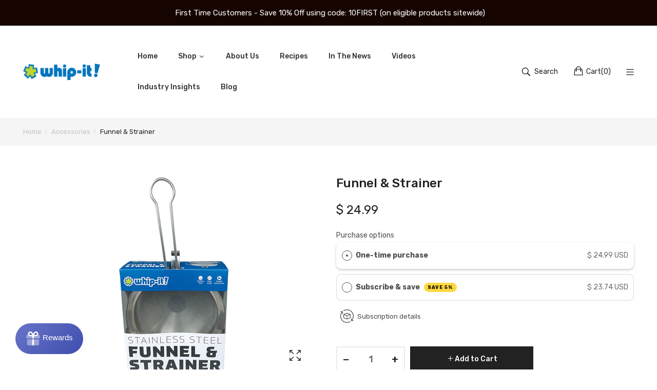

--- FILE ---
content_type: text/css
request_url: https://whipit.com/cdn/shop/t/20/assets/vela-site.css?v=51219265583347539101761098025
body_size: 39916
content:
@-webkit-keyframes spin{0%{-webkit-transform:rotate(0deg);-moz-transform:rotate(0deg);-ms-transform:rotate(0deg);-o-transform:rotate(0deg)}to{-webkit-transform:rotate(360deg);-moz-transform:rotate(360deg);-ms-transform:rotate(360deg);-o-transform:rotate(360deg)}}@-moz-keyframes spin{0%{-webkit-transform:rotate(0deg);-moz-transform:rotate(0deg);-ms-transform:rotate(0deg);-o-transform:rotate(0deg)}to{-webkit-transform:rotate(360deg);-moz-transform:rotate(360deg);-ms-transform:rotate(360deg);-o-transform:rotate(360deg)}}@-ms-keyframes spin{0%{-webkit-transform:rotate(0deg);-moz-transform:rotate(0deg);-ms-transform:rotate(0deg);-o-transform:rotate(0deg)}to{-webkit-transform:rotate(360deg);-moz-transform:rotate(360deg);-ms-transform:rotate(360deg);-o-transform:rotate(360deg)}}@keyframes spin{0%{-webkit-transform:rotate(0deg);-moz-transform:rotate(0deg);-ms-transform:rotate(0deg);-o-transform:rotate(0deg)}to{-webkit-transform:rotate(360deg);-moz-transform:rotate(360deg);-ms-transform:rotate(360deg);-o-transform:rotate(360deg)}}.w-100{width:100%!important}html{font-family:sans-serif;-ms-text-size-adjust:100%;-webkit-text-size-adjust:100%}body{margin:0}article,aside,details,figcaption,figure,footer,header,hgroup,main,menu,nav,section,summary{display:block}audio,canvas,progress,video{display:inline-block;vertical-align:baseline}audio:not([controls]){display:none;height:0}[hidden],template{display:none}a{background-color:transparent}a:active,a:hover{outline:0}abbr[title]{border-bottom:1px dotted}b,strong{font-weight:700}dfn{font-style:italic}h1{font-size:2em;margin:.67em 0}mark{background:#ff0;color:#000}small{font-size:80%}sub,sup{font-size:75%;line-height:0;position:relative;vertical-align:baseline}sup{top:-.5em}sub{bottom:-.25em}img{border:0}svg:not(:root){overflow:hidden}figure{margin:1em 40px}hr{box-sizing:content-box;height:0}pre{overflow:auto}code,kbd,pre,samp{font-family:monospace,monospace;font-size:1em}button,input,optgroup,select,textarea{color:inherit;font:inherit;margin:0}button:focus,input:focus,optgroup:focus,select:focus,textarea:focus{outline:0}button{overflow:visible}select{text-transform:none}button,html input[type=button],input[type=reset],input[type=submit]{-webkit-appearance:button;cursor:pointer}button[disabled],html input[disabled]{cursor:default}button::-moz-focus-inner,input::-moz-focus-inner{border:0;padding:0}input{line-height:normal}input[type=checkbox],input[type=radio]{box-sizing:border-box;padding:0}input[type=number]::-webkit-inner-spin-button,input[type=number]::-webkit-outer-spin-button{height:auto}input[type=search]{-webkit-appearance:textfield;box-sizing:content-box}input[type=search]::-webkit-search-cancel-button,input[type=search]::-webkit-search-decoration{-webkit-appearance:none}fieldset{border:1px solid #c0c0c0;margin:0 2px;padding:.35em .625em .75em}legend{border:0;padding:0}textarea{overflow:auto}optgroup{font-weight:700}table{border-collapse:collapse;border-spacing:0}td,th{padding:0}@media print{*,*:before,*:after{background:transparent!important;color:#000!important;box-shadow:none!important;text-shadow:none!important}a,a:visited{text-decoration:inherit}a[href]:after{content:" (" attr(href) ")"}abbr[title]:after{content:" (" attr(title) ")"}a[href^="#"]:after,a[href^="javascript:"]:after{content:""}pre,blockquote{border:1px solid #999;page-break-inside:avoid}thead{display:table-header-group}tr,img{page-break-inside:avoid}img{max-width:100%!important}p,h2,h3{orphans:3;widows:3}h2,h3{page-break-after:avoid}.navbar{display:none}.btn>.caret,.dropup>.btn>.caret{border-top-color:#000!important}.label{border:1px solid #000}.table{border-collapse:collapse!important}.table td,.table th{background-color:#fff!important}.table-bordered th,.table-bordered td{border:1px solid #ddd!important}}*{-webkit-box-sizing:border-box;-moz-box-sizing:border-box;box-sizing:border-box}*:before,*:after{-webkit-box-sizing:border-box;-moz-box-sizing:border-box;box-sizing:border-box}html{font-size:10px;-webkit-tap-highlight-color:rgba(0,0,0,0);overflow-x:hidden}body{font-family:var(--vela-font-family);font-size:var(--vela-font-size);line-height:24px;color:var(--vela-text-color-primary);background-color:var(--vela-body-bg);font-weight:400;overflow-x:hidden}input,button,select,textarea{font-family:inherit;font-size:inherit;line-height:inherit}a{color:var(--vela-heading-color);text-decoration:none}a:hover,a:focus{color:var(--vela-color-primary)}a:focus{outline:thin dotted;outline:5px auto -webkit-focus-ring-color;outline-offset:-2px}figure{margin:0}img{vertical-align:middle}.img-responsive{display:block;max-width:100%;height:auto}.img-rounded{border-radius:0}.img-circle{border-radius:50%}hr{margin-top:20px;margin-bottom:20px;border:0;border-top:1px solid white}.sr-only{position:absolute;width:1px;height:1px;margin:-1px;padding:0;overflow:hidden;clip:rect(0,0,0,0);border:0}.sr-only-focusable:active,.sr-only-focusable:focus{position:static;width:auto;height:auto;margin:0;overflow:visible;clip:auto}[role=button]{cursor:pointer}h1,h2,h3,h4,h5,h6,.h1,.h2,.h3,.h4,.h5,.h6{font-family:var(--vela-font-family-secondary);font-weight:500;line-height:1.1;color:var(--vela-text-color-secondary)}h1 small,h1 .small,h2 small,h2 .small,h3 small,h3 .small,h4 small,h4 .small,h5 small,h5 .small,h6 small,h6 .small,.h1 small,.h1 .small,.h2 small,.h2 .small,.h3 small,.h3 .small,.h4 small,.h4 .small,.h5 small,.h5 .small,.h6 small,.h6 .small{font-weight:400;line-height:1;color:#aaa}h1,.h1,h2,.h2,h3,.h3{margin-top:20px;margin-bottom:10px}h1 small,h1 .small,.h1 small,.h1 .small,h2 small,h2 .small,.h2 small,.h2 .small,h3 small,h3 .small,.h3 small,.h3 .small{font-size:65%}h4,.h4,h5,.h5,h6,.h6{margin-top:10px;margin-bottom:10px}h4 small,h4 .small,.h4 small,.h4 .small,h5 small,h5 .small,.h5 small,.h5 .small,h6 small,h6 .small,.h6 small,.h6 .small{font-size:75%}h1,.h1{font-size:36px}h2,.h2{font-size:30px}h3,.h3{font-size:24px}h4,.h4{font-size:18px}h5,.h5{font-size:14px}h6,.h6{font-size:12px}p{margin:0 0 10px}.lead{margin-bottom:20px;font-size:16px;font-weight:300;line-height:1.4}@media (min-width: 768px){.lead{font-size:21px}}small,.small{font-size:85%}mark,.mark{background-color:#fcf8e3;padding:.2em}.text-left{text-align:left}.text-right{text-align:right}.text-center{text-align:center}.text-justify{text-align:justify}.text-nowrap{white-space:nowrap}.text-lowercase{text-transform:lowercase}.text-uppercase,.initialism{text-transform:uppercase}.text-capitalize{text-transform:capitalize}.text-muted{color:#aaa}.text-primary{color:var(--vela-color-primary)}a.text-primary:hover,a.text-primary:focus{color:var(--vela-color-primary)}.text-success{color:#fff}a.text-success:hover,a.text-success:focus{color:#e6e6e6}.text-info{color:#fff}a.text-info:hover,a.text-info:focus{color:#e6e6e6}.text-warning{color:#8a6d3b}a.text-warning:hover,a.text-warning:focus{color:#66512c}.text-danger{color:#fff}a.text-danger:hover,a.text-danger:focus{color:#e6e6e6}.bg-primary{color:#fff}.text-color-banner{color:#c3c3c3}.bg-primary{background-color:var(--vela-color-primary)}a.bg-primary:hover,a.bg-primary:focus{background-color:var(--vela-color-primary)}.bg-success{background-color:#5cb85c}a.bg-success:hover,a.bg-success:focus{background-color:#449d44}.bg-info{background-color:#31b0d5}a.bg-info:hover,a.bg-info:focus{background-color:#2490af}.bg-warning{background-color:#fcf8e3}a.bg-warning:hover,a.bg-warning:focus{background-color:#f7ecb5}.bg-danger{background-color:#e26868}a.bg-danger:hover,a.bg-danger:focus{background-color:#da3d3d}.bg-white{background-color:#fff}a.bg-white:hover,a.bg-white:focus{background-color:#e6e6e6}.page-header{padding-bottom:9px;margin:40px 0 20px;border-bottom:1px solid white}ul,ol{margin-top:0;margin-bottom:10px}ul ul,ul ol,ol ul,ol ol{margin-bottom:0}.list-unstyled{padding-left:0;list-style:none}.list-inline{padding-left:0;list-style:none;margin-left:-5px}.list-inline>li{display:inline-block;padding-left:5px;padding-right:5px}dl{margin-top:0;margin-bottom:20px}dt,dd{line-height:1.45}dt{font-weight:700}dd{margin-left:0}.dl-horizontal dd:before,.dl-horizontal dd:after{content:" ";display:table}.dl-horizontal dd:after{clear:both}@media (min-width: 768px){.dl-horizontal dt{float:left;width:160px;clear:left;text-align:right;overflow:hidden;text-overflow:ellipsis;white-space:nowrap}.dl-horizontal dd{margin-left:180px}}abbr[title],abbr[data-original-title]{cursor:help;border-bottom:1px dotted #aaaaaa}.initialism{font-size:90%}blockquote{padding:10px 20px;margin:0 0 20px;font-size:17.5px;border-left:3px solid var(--vela-color-primary)}blockquote p:last-child,blockquote ul:last-child,blockquote ol:last-child{margin-bottom:0}blockquote footer,blockquote small,blockquote .small{display:block;font-size:80%;line-height:1.45;color:#aaa}blockquote footer:before,blockquote small:before,blockquote .small:before{content:"\2014\a0"}.blockquote-reverse,blockquote.pull-right{padding-right:15px;padding-left:0;border-right:3px solid var(--vela-color-primary);border-left:0;text-align:right}.blockquote-reverse footer:before,.blockquote-reverse small:before,.blockquote-reverse .small:before,blockquote.pull-right footer:before,blockquote.pull-right small:before,blockquote.pull-right .small:before{content:""}.blockquote-reverse footer:after,.blockquote-reverse small:after,.blockquote-reverse .small:after,blockquote.pull-right footer:after,blockquote.pull-right small:after,blockquote.pull-right .small:after{content:"\a0\2014"}address{margin-bottom:20px;font-style:normal;line-height:1.45}.container{width:100%;margin-right:auto;margin-left:auto;padding-left:15px;padding-right:15px}.container:before,.container:after{content:" ";display:table}.container:after{clear:both}@media (min-width: 768px){.container{max-width:760px}}@media (min-width: 992px){.container{max-width:990px}}@media (min-width: 1220px){.container{max-width:1220px}}@media (min-width: 1410px){.container{max-width:1430px}}.container-fluid{margin-right:auto;margin-left:auto;padding-left:15px;padding-right:15px}.container-fluid:before,.container-fluid:after{content:" ";display:table}.container-fluid:after{clear:both}.row,#fullWidthVertical .velaFilter .velaContent{margin-left:-15px;margin-right:-15px}.row:before,#fullWidthVertical .velaFilter .velaContent:before,.row:after,#fullWidthVertical .velaFilter .velaContent:after{content:" ";display:table}.row:after,#fullWidthVertical .velaFilter .velaContent:after{clear:both}.col-xs-1,.col-sm-1,.col-md-1,.col-lg-1,.col-xl-1,.col-xs-2,.col-sm-2,.col-md-2,.col-lg-2,.col-xl-2,.col-xs-3,.col-sm-3,.col-md-3,.col-lg-3,.col-xl-3,.col-xs-4,.col-sm-4,.col-md-4,.col-lg-4,.col-xl-4,.col-xs-5,.col-sm-5,.col-md-5,.col-lg-5,.col-xl-5,.col-xs-6,.col-sm-6,#fullWidthVertical .ajaxFilter,.col-md-6,.col-lg-6,.col-xl-6,.col-xs-7,.col-sm-7,.col-md-7,.col-lg-7,.col-xl-7,.col-xs-8,.col-sm-8,.col-md-8,.col-lg-8,.col-xl-8,.col-xs-9,.col-sm-9,.col-md-9,.col-lg-9,.col-xl-9,.col-xs-10,.col-sm-10,.col-md-10,.col-lg-10,.col-xl-10,.col-xs-11,.col-sm-11,.col-md-11,.col-lg-11,.col-xl-11,.col-xs-12,.col-sm-12,.col-md-12,.col-lg-12,.col-xl-12{position:relative;min-height:1px;padding-left:15px;padding-right:15px}.col-xs-1,.col-xs-2,.col-xs-3,.col-xs-4,.col-xs-5,.col-xs-6,.col-xs-7,.col-xs-8,.col-xs-9,.col-xs-10,.col-xs-11,.col-xs-12,#fullWidthVertical .ajaxFilter{float:left}.col-xs-1{width:8.33333%}.col-xs-2{width:16.66667%}.col-xs-3{width:25%}.col-xs-4{width:33.33333%}.col-xs-5{width:41.66667%}.col-xs-6{width:50%}.col-xs-7{width:58.33333%}.col-xs-8{width:66.66667%}.col-xs-9{width:75%}.col-xs-10{width:83.33333%}.col-xs-11{width:91.66667%}.col-xs-12,#fullWidthVertical .ajaxFilter{width:100%}.col-xs-pull-0{right:auto}.col-xs-pull-1{right:8.33333%}.col-xs-pull-2{right:16.66667%}.col-xs-pull-3{right:25%}.col-xs-pull-4{right:33.33333%}.col-xs-pull-5{right:41.66667%}.col-xs-pull-6{right:50%}.col-xs-pull-7{right:58.33333%}.col-xs-pull-8{right:66.66667%}.col-xs-pull-9{right:75%}.col-xs-pull-10{right:83.33333%}.col-xs-pull-11{right:91.66667%}.col-xs-pull-12{right:100%}.col-xs-push-0{left:auto}.col-xs-push-1{left:8.33333%}.col-xs-push-2{left:16.66667%}.col-xs-push-3{left:25%}.col-xs-push-4{left:33.33333%}.col-xs-push-5{left:41.66667%}.col-xs-push-6{left:50%}.col-xs-push-7{left:58.33333%}.col-xs-push-8{left:66.66667%}.col-xs-push-9{left:75%}.col-xs-push-10{left:83.33333%}.col-xs-push-11{left:91.66667%}.col-xs-push-12{left:100%}.col-xs-offset-0{margin-left:0%}.col-xs-offset-1{margin-left:8.33333%}.col-xs-offset-2{margin-left:16.66667%}.col-xs-offset-3{margin-left:25%}.col-xs-offset-4{margin-left:33.33333%}.col-xs-offset-5{margin-left:41.66667%}.col-xs-offset-6{margin-left:50%}.col-xs-offset-7{margin-left:58.33333%}.col-xs-offset-8{margin-left:66.66667%}.col-xs-offset-9{margin-left:75%}.col-xs-offset-10{margin-left:83.33333%}.col-xs-offset-11{margin-left:91.66667%}.col-xs-offset-12{margin-left:100%}@media (min-width: 768px){.col-sm-1,.col-sm-2,.col-sm-3,.col-sm-4,.col-sm-5,.col-sm-6,#fullWidthVertical .ajaxFilter,.col-sm-7,.col-sm-8,.col-sm-9,.col-sm-10,.col-sm-11,.col-sm-12{float:left}.col-sm-1{width:8.33333%}.col-sm-2{width:16.66667%}.col-sm-3{width:25%}.col-sm-4{width:33.33333%}.col-sm-5{width:41.66667%}.col-sm-6,#fullWidthVertical .ajaxFilter{width:50%}.col-sm-7{width:58.33333%}.col-sm-8{width:66.66667%}.col-sm-9{width:75%}.col-sm-10{width:83.33333%}.col-sm-11{width:91.66667%}.col-sm-12{width:100%}.col-sm-pull-0{right:auto}.col-sm-pull-1{right:8.33333%}.col-sm-pull-2{right:16.66667%}.col-sm-pull-3{right:25%}.col-sm-pull-4{right:33.33333%}.col-sm-pull-5{right:41.66667%}.col-sm-pull-6{right:50%}.col-sm-pull-7{right:58.33333%}.col-sm-pull-8{right:66.66667%}.col-sm-pull-9{right:75%}.col-sm-pull-10{right:83.33333%}.col-sm-pull-11{right:91.66667%}.col-sm-pull-12{right:100%}.col-sm-push-0{left:auto}.col-sm-push-1{left:8.33333%}.col-sm-push-2{left:16.66667%}.col-sm-push-3{left:25%}.col-sm-push-4{left:33.33333%}.col-sm-push-5{left:41.66667%}.col-sm-push-6{left:50%}.col-sm-push-7{left:58.33333%}.col-sm-push-8{left:66.66667%}.col-sm-push-9{left:75%}.col-sm-push-10{left:83.33333%}.col-sm-push-11{left:91.66667%}.col-sm-push-12{left:100%}.col-sm-offset-0{margin-left:0%}.col-sm-offset-1{margin-left:8.33333%}.col-sm-offset-2{margin-left:16.66667%}.col-sm-offset-3{margin-left:25%}.col-sm-offset-4{margin-left:33.33333%}.col-sm-offset-5{margin-left:41.66667%}.col-sm-offset-6{margin-left:50%}.col-sm-offset-7{margin-left:58.33333%}.col-sm-offset-8{margin-left:66.66667%}.col-sm-offset-9{margin-left:75%}.col-sm-offset-10{margin-left:83.33333%}.col-sm-offset-11{margin-left:91.66667%}.col-sm-offset-12{margin-left:100%}}@media (min-width: 992px){.col-md-1,.col-md-2,.col-md-3,.col-md-4,.col-md-5,.col-md-6,.col-md-7,.col-md-8,.col-md-9,.col-md-10,.col-md-11,.col-md-12{float:left}.col-md-1{width:8.33333%}.col-md-2{width:16.66667%}.col-md-3{width:25%}.col-md-4{width:33.33333%}.col-md-5{width:41.66667%}.col-md-6{width:50%}.col-md-7{width:58.33333%}.col-md-8{width:66.66667%}.col-md-9{width:75%}.col-md-10{width:83.33333%}.col-md-11{width:91.66667%}.col-md-12{width:100%}.col-md-pull-0{right:auto}.col-md-pull-1{right:8.33333%}.col-md-pull-2{right:16.66667%}.col-md-pull-3{right:25%}.col-md-pull-4{right:33.33333%}.col-md-pull-5{right:41.66667%}.col-md-pull-6{right:50%}.col-md-pull-7{right:58.33333%}.col-md-pull-8{right:66.66667%}.col-md-pull-9{right:75%}.col-md-pull-10{right:83.33333%}.col-md-pull-11{right:91.66667%}.col-md-pull-12{right:100%}.col-md-push-0{left:auto}.col-md-push-1{left:8.33333%}.col-md-push-2{left:16.66667%}.col-md-push-3{left:25%}.col-md-push-4{left:33.33333%}.col-md-push-5{left:41.66667%}.col-md-push-6{left:50%}.col-md-push-7{left:58.33333%}.col-md-push-8{left:66.66667%}.col-md-push-9{left:75%}.col-md-push-10{left:83.33333%}.col-md-push-11{left:91.66667%}.col-md-push-12{left:100%}.col-md-offset-0{margin-left:0%}.col-md-offset-1{margin-left:8.33333%}.col-md-offset-2{margin-left:16.66667%}.col-md-offset-3{margin-left:25%}.col-md-offset-4{margin-left:33.33333%}.col-md-offset-5{margin-left:41.66667%}.col-md-offset-6{margin-left:50%}.col-md-offset-7{margin-left:58.33333%}.col-md-offset-8{margin-left:66.66667%}.col-md-offset-9{margin-left:75%}.col-md-offset-10{margin-left:83.33333%}.col-md-offset-11{margin-left:91.66667%}.col-md-offset-12{margin-left:100%}}@media (min-width: 1220px){.col-lg-1,.col-lg-2,.col-lg-3,.col-lg-4,.col-lg-5,.col-lg-6,.col-lg-7,.col-lg-8,.col-lg-9,.col-lg-10,.col-lg-11,.col-lg-12{float:left}.col-lg-1{width:8.33333%}.col-lg-2{width:16.66667%}.col-lg-3{width:25%}.col-lg-4{width:33.33333%}.col-lg-5{width:41.66667%}.col-lg-6{width:50%}.col-lg-7{width:58.33333%}.col-lg-8{width:66.66667%}.col-lg-9{width:75%}.col-lg-10{width:83.33333%}.col-lg-11{width:91.66667%}.col-lg-12{width:100%}.col-lg-pull-0{right:auto}.col-lg-pull-1{right:8.33333%}.col-lg-pull-2{right:16.66667%}.col-lg-pull-3{right:25%}.col-lg-pull-4{right:33.33333%}.col-lg-pull-5{right:41.66667%}.col-lg-pull-6{right:50%}.col-lg-pull-7{right:58.33333%}.col-lg-pull-8{right:66.66667%}.col-lg-pull-9{right:75%}.col-lg-pull-10{right:83.33333%}.col-lg-pull-11{right:91.66667%}.col-lg-pull-12{right:100%}.col-lg-push-0{left:auto}.col-lg-push-1{left:8.33333%}.col-lg-push-2{left:16.66667%}.col-lg-push-3{left:25%}.col-lg-push-4{left:33.33333%}.col-lg-push-5{left:41.66667%}.col-lg-push-6{left:50%}.col-lg-push-7{left:58.33333%}.col-lg-push-8{left:66.66667%}.col-lg-push-9{left:75%}.col-lg-push-10{left:83.33333%}.col-lg-push-11{left:91.66667%}.col-lg-push-12{left:100%}.col-lg-offset-0{margin-left:0%}.col-lg-offset-1{margin-left:8.33333%}.col-lg-offset-2{margin-left:16.66667%}.col-lg-offset-3{margin-left:25%}.col-lg-offset-4{margin-left:33.33333%}.col-lg-offset-5{margin-left:41.66667%}.col-lg-offset-6{margin-left:50%}.col-lg-offset-7{margin-left:58.33333%}.col-lg-offset-8{margin-left:66.66667%}.col-lg-offset-9{margin-left:75%}.col-lg-offset-10{margin-left:83.33333%}.col-lg-offset-11{margin-left:91.66667%}.col-lg-offset-12{margin-left:100%}}@media (min-width: 1410px){.col-xl-1,.col-xl-2,.col-xl-3,.col-xl-4,.col-xl-5,.col-xl-6,.col-xl-7,.col-xl-8,.col-xl-9,.col-xl-10,.col-xl-11,.col-xl-12{float:left}.col-xl-1{width:8.33333%}.col-xl-2{width:16.66667%}.col-xl-3{width:25%}.col-xl-4{width:33.33333%}.col-xl-5{width:41.66667%}.col-xl-6{width:50%}.col-xl-7{width:58.33333%}.col-xl-8{width:66.66667%}.col-xl-9{width:75%}.col-xl-10{width:83.33333%}.col-xl-11{width:91.66667%}.col-xl-12{width:100%}.col-xl-pull-0{right:auto}.col-xl-pull-1{right:8.33333%}.col-xl-pull-2{right:16.66667%}.col-xl-pull-3{right:25%}.col-xl-pull-4{right:33.33333%}.col-xl-pull-5{right:41.66667%}.col-xl-pull-6{right:50%}.col-xl-pull-7{right:58.33333%}.col-xl-pull-8{right:66.66667%}.col-xl-pull-9{right:75%}.col-xl-pull-10{right:83.33333%}.col-xl-pull-11{right:91.66667%}.col-xl-pull-12{right:100%}.col-xl-push-0{left:auto}.col-xl-push-1{left:8.33333%}.col-xl-push-2{left:16.66667%}.col-xl-push-3{left:25%}.col-xl-push-4{left:33.33333%}.col-xl-push-5{left:41.66667%}.col-xl-push-6{left:50%}.col-xl-push-7{left:58.33333%}.col-xl-push-8{left:66.66667%}.col-xl-push-9{left:75%}.col-xl-push-10{left:83.33333%}.col-xl-push-11{left:91.66667%}.col-xl-push-12{left:100%}.col-xl-offset-0{margin-left:0%}.col-xl-offset-1{margin-left:8.33333%}.col-xl-offset-2{margin-left:16.66667%}.col-xl-offset-3{margin-left:25%}.col-xl-offset-4{margin-left:33.33333%}.col-xl-offset-5{margin-left:41.66667%}.col-xl-offset-6{margin-left:50%}.col-xl-offset-7{margin-left:58.33333%}.col-xl-offset-8{margin-left:66.66667%}.col-xl-offset-9{margin-left:75%}.col-xl-offset-10{margin-left:83.33333%}.col-xl-offset-11{margin-left:91.66667%}.col-xl-offset-12{margin-left:100%}}.col-xs-2-4,.col-xs-4-8,.col-xs-7-2,.col-xs-9-6,.col-sm-2-4,.col-sm-4-8,.col-sm-7-2,.col-sm-9-6,.col-md-2-4,.col-md-4-8,.col-md-7-2,.col-md-9-6,.col-lg-2-4,.col-lg-4-8,.col-lg-7-2,.col-lg-9-6{position:relative;min-height:1px;padding-left:15px;padding-right:15px}@media (max-width: 480px){.col-sp-2-4,.col-sp-4-8,.col-sp-7-2,.col-sp-9-6{float:left}.hidden-sp{display:none!important}.col-sp-1,.col-sp-2,.col-sp-3,.col-sp-4,.col-sp-5,.col-sp-6,.col-sp-7,.col-sp-8,.col-sp-9,.col-sp-10,.col-sp-11,.col-sp-12{float:left}.col-sp-1{width:8.33333%}.col-sp-2{width:16.66667%}.col-sp-3{width:25%}.col-sp-4{width:33.33333%}.col-sp-5{width:41.66667%}.col-sp-6{width:50%}.col-sp-7{width:58.33333%}.col-sp-8{width:66.66667%}.col-sp-9{width:75%}.col-sp-10{width:83.33333%}.col-sp-11{width:91.66667%}.col-sp-12{width:100%}.col-sp-pull-0{right:auto}.col-sp-pull-1{right:8.33333%}.col-sp-pull-2{right:16.66667%}.col-sp-pull-3{right:25%}.col-sp-pull-4{right:33.33333%}.col-sp-pull-5{right:41.66667%}.col-sp-pull-6{right:50%}.col-sp-pull-7{right:58.33333%}.col-sp-pull-8{right:66.66667%}.col-sp-pull-9{right:75%}.col-sp-pull-10{right:83.33333%}.col-sp-pull-11{right:91.66667%}.col-sp-pull-12{right:100%}.col-sp-push-0{left:auto}.col-sp-push-1{left:8.33333%}.col-sp-push-2{left:16.66667%}.col-sp-push-3{left:25%}.col-sp-push-4{left:33.33333%}.col-sp-push-5{left:41.66667%}.col-sp-push-6{left:50%}.col-sp-push-7{left:58.33333%}.col-sp-push-8{left:66.66667%}.col-sp-push-9{left:75%}.col-sp-push-10{left:83.33333%}.col-sp-push-11{left:91.66667%}.col-sp-push-12{left:100%}.col-sp-offset-0{margin-left:0%}.col-sp-offset-1{margin-left:8.33333%}.col-sp-offset-2{margin-left:16.66667%}.col-sp-offset-3{margin-left:25%}.col-sp-offset-4{margin-left:33.33333%}.col-sp-offset-5{margin-left:41.66667%}.col-sp-offset-6{margin-left:50%}.col-sp-offset-7{margin-left:58.33333%}.col-sp-offset-8{margin-left:66.66667%}.col-sp-offset-9{margin-left:75%}.col-sp-offset-10{margin-left:83.33333%}.col-sp-offset-11{margin-left:91.66667%}.col-sp-offset-12{margin-left:100%}.col-sp-7-2{width:60%}.col-sp-4-8{width:40%}.col-sp-2-4{width:20%}.col-sp-9-6{width:80%}}@media (max-width: 768px) and (min-width: 481px){.col-xs-2-4,.col-xs-4-8,.col-xs-7-2,.col-xs-9-6{float:left}.col-xs-2-4{width:20%}.col-xs-4-8{width:40%}.col-xs-7-2{width:60%}.col-xs-9-6{width:80%}}@media (min-width: 768px){.col-sm-2-4,.col-sm-4-8,.col-sm-7-2,.col-sm-9-6{float:left}.col-sm-2-4{width:20%}.col-sm-4-8{width:40%}.col-sm-7-2{width:60%}.col-sm-9-6{width:80%}}@media (min-width: 992px){.col-md-2-4,.col-md-4-8,.col-md-7-2,.col-md-9-6{float:left}.col-md-2-4{width:20%}.col-md-4-8{width:40%}.col-md-7-2{width:60%}.col-md-9-6{width:80%}}@media (min-width: 1220px){.col-lg-2-4,.col-lg-4-8,.col-lg-7-2,.col-lg-9-6{float:left}.col-lg-2-4{width:20%}.col-lg-4-8{width:40%}.col-lg-7-2{width:60%}.col-lg-9-6{width:80%}}table{background-color:transparent}caption{padding-top:8px;padding-bottom:8px;color:#aaa;text-align:left}th{text-align:left}.table{width:100%;max-width:100%;margin-bottom:20px}.table>thead>tr>th,.table>thead>tr>td,.table>tbody>tr>th,.table>tbody>tr>td,.table>tfoot>tr>th,.table>tfoot>tr>td{padding:8px;line-height:1.45;vertical-align:top;border-top:1px solid #dddddd}.table>thead>tr>th{vertical-align:bottom;border-bottom:2px solid #dddddd}.table>caption+thead>tr:first-child>th,.table>caption+thead>tr:first-child>td,.table>colgroup+thead>tr:first-child>th,.table>colgroup+thead>tr:first-child>td,.table>thead:first-child>tr:first-child>th,.table>thead:first-child>tr:first-child>td{border-top:0}.table>tbody+tbody{border-top:2px solid #dddddd}.table .table{background-color:#fff}.table-condensed>thead>tr>th,.table-condensed>thead>tr>td,.table-condensed>tbody>tr>th,.table-condensed>tbody>tr>td,.table-condensed>tfoot>tr>th,.table-condensed>tfoot>tr>td{padding:5px}.table-bordered{border:1px solid #dddddd}.table-bordered>thead>tr>th,.table-bordered>thead>tr>td,.table-bordered>tbody>tr>th,.table-bordered>tbody>tr>td,.table-bordered>tfoot>tr>th,.table-bordered>tfoot>tr>td{border:1px solid #dddddd}.table-bordered>thead>tr>th,.table-bordered>thead>tr>td{border-bottom-width:2px}.table-striped>tbody>tr:nth-of-type(odd){background-color:#f9f9f9}.table-hover>tbody>tr:hover{background-color:#f5f5f5}table col[class*=col-]{position:static;float:none;display:table-column}table td[class*=col-],table th[class*=col-]{position:static;float:none;display:table-cell}.table>thead>tr>td.active,.table>thead>tr>th.active,.table>thead>tr.active>td,.table>thead>tr.active>th,.table>tbody>tr>td.active,.table>tbody>tr>th.active,.table>tbody>tr.active>td,.table>tbody>tr.active>th,.table>tfoot>tr>td.active,.table>tfoot>tr>th.active,.table>tfoot>tr.active>td,.table>tfoot>tr.active>th{background-color:#f5f5f5}.table-hover>tbody>tr>td.active:hover,.table-hover>tbody>tr>th.active:hover,.table-hover>tbody>tr.active:hover>td,.table-hover>tbody>tr:hover>.active,.table-hover>tbody>tr.active:hover>th{background-color:#e8e8e8}.table>thead>tr>td.success,.table>thead>tr>th.success,.table>thead>tr.success>td,.table>thead>tr.success>th,.table>tbody>tr>td.success,.table>tbody>tr>th.success,.table>tbody>tr.success>td,.table>tbody>tr.success>th,.table>tfoot>tr>td.success,.table>tfoot>tr>th.success,.table>tfoot>tr.success>td,.table>tfoot>tr.success>th{background-color:#5cb85c}.table-hover>tbody>tr>td.success:hover,.table-hover>tbody>tr>th.success:hover,.table-hover>tbody>tr.success:hover>td,.table-hover>tbody>tr:hover>.success,.table-hover>tbody>tr.success:hover>th{background-color:#4cae4c}.table>thead>tr>td.info,.table>thead>tr>th.info,.table>thead>tr.info>td,.table>thead>tr.info>th,.table>tbody>tr>td.info,.table>tbody>tr>th.info,.table>tbody>tr.info>td,.table>tbody>tr.info>th,.table>tfoot>tr>td.info,.table>tfoot>tr>th.info,.table>tfoot>tr.info>td,.table>tfoot>tr.info>th{background-color:#31b0d5}.table-hover>tbody>tr>td.info:hover,.table-hover>tbody>tr>th.info:hover,.table-hover>tbody>tr.info:hover>td,.table-hover>tbody>tr:hover>.info,.table-hover>tbody>tr.info:hover>th{background-color:#28a1c4}.table>thead>tr>td.warning,.table>thead>tr>th.warning,.table>thead>tr.warning>td,.table>thead>tr.warning>th,.table>tbody>tr>td.warning,.table>tbody>tr>th.warning,.table>tbody>tr.warning>td,.table>tbody>tr.warning>th,.table>tfoot>tr>td.warning,.table>tfoot>tr>th.warning,.table>tfoot>tr.warning>td,.table>tfoot>tr.warning>th{background-color:#fcf8e3}.table-hover>tbody>tr>td.warning:hover,.table-hover>tbody>tr>th.warning:hover,.table-hover>tbody>tr.warning:hover>td,.table-hover>tbody>tr:hover>.warning,.table-hover>tbody>tr.warning:hover>th{background-color:#faf2cc}.table>thead>tr>td.danger,.table>thead>tr>th.danger,.table>thead>tr.danger>td,.table>thead>tr.danger>th,.table>tbody>tr>td.danger,.table>tbody>tr>th.danger,.table>tbody>tr.danger>td,.table>tbody>tr.danger>th,.table>tfoot>tr>td.danger,.table>tfoot>tr>th.danger,.table>tfoot>tr.danger>td,.table>tfoot>tr.danger>th{background-color:#e26868}.table-hover>tbody>tr>td.danger:hover,.table-hover>tbody>tr>th.danger:hover,.table-hover>tbody>tr.danger:hover>td,.table-hover>tbody>tr:hover>.danger,.table-hover>tbody>tr.danger:hover>th{background-color:#de5353}.table-responsive{overflow-x:auto;min-height:.01%}@media screen and (max-width: 767px){.table-responsive{width:100%;margin-bottom:15px;overflow-y:hidden;-ms-overflow-style:-ms-autohiding-scrollbar;border:1px solid #dddddd}.table-responsive>.table{margin-bottom:0}.table-responsive>.table>thead>tr>th,.table-responsive>.table>thead>tr>td,.table-responsive>.table>tbody>tr>th,.table-responsive>.table>tbody>tr>td,.table-responsive>.table>tfoot>tr>th,.table-responsive>.table>tfoot>tr>td{white-space:nowrap}.table-responsive>.table-bordered{border:0}.table-responsive>.table-bordered>thead>tr>th:first-child,.table-responsive>.table-bordered>thead>tr>td:first-child,.table-responsive>.table-bordered>tbody>tr>th:first-child,.table-responsive>.table-bordered>tbody>tr>td:first-child,.table-responsive>.table-bordered>tfoot>tr>th:first-child,.table-responsive>.table-bordered>tfoot>tr>td:first-child{border-left:0}.table-responsive>.table-bordered>thead>tr>th:last-child,.table-responsive>.table-bordered>thead>tr>td:last-child,.table-responsive>.table-bordered>tbody>tr>th:last-child,.table-responsive>.table-bordered>tbody>tr>td:last-child,.table-responsive>.table-bordered>tfoot>tr>th:last-child,.table-responsive>.table-bordered>tfoot>tr>td:last-child{border-right:0}.table-responsive>.table-bordered>tbody>tr:last-child>th,.table-responsive>.table-bordered>tbody>tr:last-child>td,.table-responsive>.table-bordered>tfoot>tr:last-child>th,.table-responsive>.table-bordered>tfoot>tr:last-child>td{border-bottom:0}}fieldset{padding:0;margin:0;border:0;min-width:0}legend{display:block;width:100%;padding:0;margin-bottom:20px;font-size:21px;line-height:inherit;color:#666;border:0;border-bottom:1px solid #e5e5e5}label{display:inline-block;max-width:100%;margin-bottom:5px}input[type=search]{-webkit-box-sizing:border-box;-moz-box-sizing:border-box;box-sizing:border-box}input[type=radio],input[type=checkbox]{margin:4px 0 0;margin-top:1px \	;line-height:normal}input[type=file]{display:block}input[type=range]{display:block;width:100%}select[multiple],select[size]{height:auto}input[type=file]:focus,input[type=radio]:focus,input[type=checkbox]:focus{outline:thin dotted;outline:5px auto -webkit-focus-ring-color;outline-offset:-2px}output{display:block;padding-top:10px;font-size:14px;line-height:1.45;color:#606060}.form-control{display:block;width:100%;height:40px;padding:9px 20px;font-size:14px;line-height:1.45;color:#606060;background-color:#fff;background-image:none;border:1px solid #e1e1e1;border-radius:0;-webkit-box-shadow:none;box-shadow:none;-webkit-transition:border-color ease-in-out .15s,box-shadow ease-in-out .15s;-o-transition:border-color ease-in-out .15s,box-shadow ease-in-out .15s;transition:border-color ease-in-out .15s,box-shadow ease-in-out .15s}.form-control:focus{border-color:var(--vela-color-primary);outline:0;-webkit-box-shadow:inset 0 1px 1px rgba(0,0,0,.075),0 0 8px rgba(189,132,72,.6);box-shadow:inset 0 1px 1px #00000013,0 0 8px #bd844899}.form-control::-moz-placeholder{color:#999;opacity:1}.form-control:-ms-input-placeholder{color:#999}.form-control::-webkit-input-placeholder{color:#999}.form-control::-ms-expand{border:0;background-color:transparent}.form-control[disabled],.form-control[readonly],fieldset[disabled] .form-control{background-color:#fff;opacity:1}.form-control[disabled],fieldset[disabled] .form-control{cursor:not-allowed}textarea.form-control{height:auto}input[type=search]{-webkit-appearance:none}@media screen and (-webkit-min-device-pixel-ratio: 0){input[type=date].form-control,input[type=time].form-control,input[type=datetime-local].form-control,input[type=month].form-control{line-height:40px}input[type=date].input-sm,.input-group-sm>input[type=date].form-control,.input-group-sm>input[type=date].input-group-addon,.input-group-sm>.input-group-btn>input[type=date].btn,.input-group-sm input[type=date],input[type=time].input-sm,.input-group-sm>input[type=time].form-control,.input-group-sm>input[type=time].input-group-addon,.input-group-sm>.input-group-btn>input[type=time].btn,.input-group-sm input[type=time],input[type=datetime-local].input-sm,.input-group-sm>input[type=datetime-local].form-control,.input-group-sm>input[type=datetime-local].input-group-addon,.input-group-sm>.input-group-btn>input[type=datetime-local].btn,.input-group-sm input[type=datetime-local],input[type=month].input-sm,.input-group-sm>input[type=month].form-control,.input-group-sm>input[type=month].input-group-addon,.input-group-sm>.input-group-btn>input[type=month].btn,.input-group-sm input[type=month]{line-height:30px}input[type=date].input-lg,.input-group-lg>input[type=date].form-control,.input-group-lg>input[type=date].input-group-addon,.input-group-lg>.input-group-btn>input[type=date].btn,.input-group-lg input[type=date],input[type=time].input-lg,.input-group-lg>input[type=time].form-control,.input-group-lg>input[type=time].input-group-addon,.input-group-lg>.input-group-btn>input[type=time].btn,.input-group-lg input[type=time],input[type=datetime-local].input-lg,.input-group-lg>input[type=datetime-local].form-control,.input-group-lg>input[type=datetime-local].input-group-addon,.input-group-lg>.input-group-btn>input[type=datetime-local].btn,.input-group-lg input[type=datetime-local],input[type=month].input-lg,.input-group-lg>input[type=month].form-control,.input-group-lg>input[type=month].input-group-addon,.input-group-lg>.input-group-btn>input[type=month].btn,.input-group-lg input[type=month]{line-height:50px}}.form-group{margin-bottom:15px}.radio,.checkbox{position:relative;display:block;margin-top:10px;margin-bottom:10px}.radio label,.checkbox label{min-height:20px;padding-left:20px;margin-bottom:0;font-weight:400;cursor:pointer}.radio input[type=radio],.radio-inline input[type=radio],.checkbox input[type=checkbox],.checkbox-inline input[type=checkbox]{position:absolute;margin-left:-20px;margin-top:4px \	}.radio+.radio,.checkbox+.checkbox{margin-top:-5px}.radio-inline,.checkbox-inline{position:relative;display:inline-block;padding-left:20px;margin-bottom:0;vertical-align:middle;font-weight:400;cursor:pointer}.radio-inline+.radio-inline,.checkbox-inline+.checkbox-inline{margin-top:0;margin-left:10px}input[type=radio][disabled],input[type=radio].disabled,fieldset[disabled] input[type=radio],input[type=checkbox][disabled],input[type=checkbox].disabled,fieldset[disabled] input[type=checkbox],.radio-inline.disabled,fieldset[disabled] .radio-inline,.checkbox-inline.disabled,fieldset[disabled] .checkbox-inline,.radio.disabled label,fieldset[disabled] .radio label,.checkbox.disabled label,fieldset[disabled] .checkbox label{cursor:not-allowed}.form-control-static{padding-top:10px;padding-bottom:10px;margin-bottom:0;min-height:34px}.form-control-static.input-lg,.input-group-lg>.form-control-static.form-control,.input-group-lg>.form-control-static.input-group-addon,.input-group-lg>.input-group-btn>.form-control-static.btn,.form-control-static.input-sm,.input-group-sm>.form-control-static.form-control,.input-group-sm>.form-control-static.input-group-addon,.input-group-sm>.input-group-btn>.form-control-static.btn{padding-left:0;padding-right:0}.input-sm,.input-group-sm>.form-control,.input-group-sm>.input-group-addon,.input-group-sm>.input-group-btn>.btn{height:30px;padding:5px 10px;font-size:12px;line-height:1.5;border-radius:0}select.input-sm,.input-group-sm>select.form-control,.input-group-sm>select.input-group-addon,.input-group-sm>.input-group-btn>select.btn{height:30px;line-height:30px}textarea.input-sm,.input-group-sm>textarea.form-control,.input-group-sm>textarea.input-group-addon,.input-group-sm>.input-group-btn>textarea.btn,select[multiple].input-sm,.input-group-sm>select[multiple].form-control,.input-group-sm>select[multiple].input-group-addon,.input-group-sm>.input-group-btn>select[multiple].btn{height:auto}.form-group-sm .form-control{height:30px;padding:5px 10px;font-size:12px;line-height:1.5;border-radius:0}.form-group-sm select.form-control{height:30px;line-height:30px}.form-group-sm textarea.form-control,.form-group-sm select[multiple].form-control{height:auto}.form-group-sm .form-control-static{height:30px;min-height:32px;padding:6px 10px;font-size:12px;line-height:1.5}.input-lg,.input-group-lg>.form-control,.input-group-lg>.input-group-addon,.input-group-lg>.input-group-btn>.btn{height:50px;padding:12px 30px;font-size:18px;line-height:1.33333;border-radius:0}select.input-lg,.input-group-lg>select.form-control,.input-group-lg>select.input-group-addon,.input-group-lg>.input-group-btn>select.btn{height:50px;line-height:50px}textarea.input-lg,.input-group-lg>textarea.form-control,.input-group-lg>textarea.input-group-addon,.input-group-lg>.input-group-btn>textarea.btn,select[multiple].input-lg,.input-group-lg>select[multiple].form-control,.input-group-lg>select[multiple].input-group-addon,.input-group-lg>.input-group-btn>select[multiple].btn{height:auto}.form-group-lg .form-control{height:50px;padding:12px 30px;font-size:14px;line-height:1.33333;border-radius:0}.form-group-lg select.form-control{height:50px;line-height:50px}.form-group-lg textarea.form-control,.form-group-lg select[multiple].form-control{height:auto}.form-group-lg .form-control-static{height:50px;min-height:38px;padding:13px 30px;font-size:18px;line-height:1.33333}.has-feedback{position:relative}.has-feedback .form-control{padding-right:50px}.form-control-feedback{position:absolute;top:0;right:0;z-index:2;display:block;width:40px;height:40px;line-height:40px;text-align:center;pointer-events:none}.input-lg+.form-control-feedback,.input-group-lg>.form-control+.form-control-feedback,.input-group-lg>.input-group-addon+.form-control-feedback,.input-group-lg>.input-group-btn>.btn+.form-control-feedback,.input-group-lg+.form-control-feedback,.form-group-lg .form-control+.form-control-feedback{width:50px;height:50px;line-height:50px}.input-sm+.form-control-feedback,.input-group-sm>.form-control+.form-control-feedback,.input-group-sm>.input-group-addon+.form-control-feedback,.input-group-sm>.input-group-btn>.btn+.form-control-feedback,.input-group-sm+.form-control-feedback,.form-group-sm .form-control+.form-control-feedback{width:30px;height:30px;line-height:30px}.has-success .help-block,.has-success .control-label,.has-success .radio,.has-success .checkbox,.has-success .radio-inline,.has-success .checkbox-inline,.has-success.radio label,.has-success.checkbox label,.has-success.radio-inline label,.has-success.checkbox-inline label{color:#fff}.has-success .form-control{border-color:#fff;-webkit-box-shadow:inset 0 1px 1px rgba(0,0,0,.075);box-shadow:inset 0 1px 1px #00000013}.has-success .form-control:focus{border-color:#e6e6e6;-webkit-box-shadow:inset 0 1px 1px rgba(0,0,0,.075),0 0 6px white;box-shadow:inset 0 1px 1px #00000013,0 0 6px #fff}.has-success .input-group-addon{color:#fff;border-color:#fff;background-color:#5cb85c}.has-success .form-control-feedback{color:#fff}.has-warning .help-block,.has-warning .control-label,.has-warning .radio,.has-warning .checkbox,.has-warning .radio-inline,.has-warning .checkbox-inline,.has-warning.radio label,.has-warning.checkbox label,.has-warning.radio-inline label,.has-warning.checkbox-inline label{color:#8a6d3b}.has-warning .form-control{border-color:#8a6d3b;-webkit-box-shadow:inset 0 1px 1px rgba(0,0,0,.075);box-shadow:inset 0 1px 1px #00000013}.has-warning .form-control:focus{border-color:#66512c;-webkit-box-shadow:inset 0 1px 1px rgba(0,0,0,.075),0 0 6px #c0a16b;box-shadow:inset 0 1px 1px #00000013,0 0 6px #c0a16b}.has-warning .input-group-addon{color:#8a6d3b;border-color:#8a6d3b;background-color:#fcf8e3}.has-warning .form-control-feedback{color:#8a6d3b}.has-error .help-block,.has-error .control-label,.has-error .radio,.has-error .checkbox,.has-error .radio-inline,.has-error .checkbox-inline,.has-error.radio label,.has-error.checkbox label,.has-error.radio-inline label,.has-error.checkbox-inline label{color:#fff}.has-error .form-control{border-color:#fff;-webkit-box-shadow:inset 0 1px 1px rgba(0,0,0,.075);box-shadow:inset 0 1px 1px #00000013}.has-error .form-control:focus{border-color:#e6e6e6;-webkit-box-shadow:inset 0 1px 1px rgba(0,0,0,.075),0 0 6px white;box-shadow:inset 0 1px 1px #00000013,0 0 6px #fff}.has-error .input-group-addon{color:#fff;border-color:#fff;background-color:#e26868}.has-error .form-control-feedback{color:#fff}.has-feedback label~.form-control-feedback{top:25px}.has-feedback label.sr-only~.form-control-feedback{top:0}.help-block{display:block;margin-top:5px;margin-bottom:10px;color:#a0a0a0}@media (min-width: 768px){.form-inline .form-group{display:inline-block;margin-bottom:0;vertical-align:middle}.form-inline .form-control{display:inline-block;width:auto;vertical-align:middle}.form-inline .form-control-static{display:inline-block}.form-inline .input-group{display:inline-table;vertical-align:middle}.form-inline .input-group .input-group-addon,.form-inline .input-group .input-group-btn,.form-inline .input-group .form-control{width:auto}.form-inline .input-group>.form-control{width:100%}.form-inline .control-label{margin-bottom:0;vertical-align:middle}.form-inline .radio,.form-inline .checkbox{display:inline-block;margin-top:0;margin-bottom:0;vertical-align:middle}.form-inline .radio label,.form-inline .checkbox label{padding-left:0}.form-inline .radio input[type=radio],.form-inline .checkbox input[type=checkbox]{position:relative;margin-left:0}.form-inline .has-feedback .form-control-feedback{top:0}}.form-horizontal .radio,.form-horizontal .checkbox,.form-horizontal .radio-inline,.form-horizontal .checkbox-inline{margin-top:0;margin-bottom:0;padding-top:10px}.form-horizontal .radio,.form-horizontal .checkbox{min-height:30px}.form-horizontal .form-group{margin-left:-15px;margin-right:-15px}.form-horizontal .form-group:before,.form-horizontal .form-group:after{content:" ";display:table}.form-horizontal .form-group:after{clear:both}@media (min-width: 768px){.form-horizontal .control-label{text-align:right;margin-bottom:0;padding-top:10px}}.form-horizontal .has-feedback .form-control-feedback{right:15px}@media (min-width: 768px){.form-horizontal .form-group-lg .control-label{padding-top:13px;font-size:18px}}@media (min-width: 768px){.form-horizontal .form-group-sm .control-label{padding-top:6px;font-size:12px}}.btn{display:inline-block;margin-bottom:0;text-align:center;vertical-align:middle;touch-action:manipulation;font-family:var(--vela-font-family-secondary);cursor:pointer;background-image:none;border:1px solid transparent;font-weight:500;white-space:nowrap;padding:9px 20px;font-size:14px;line-height:1.45;border-radius:0;-webkit-user-select:none;-moz-user-select:none;-ms-user-select:none;user-select:none}.btn:focus,.btn.focus,.btn:active:focus,.btn:active.focus,.btn.active:focus,.btn.active.focus{outline:thin dotted;outline:5px auto -webkit-focus-ring-color;outline-offset:-2px}.btn:hover,.btn:focus,.btn.focus{text-decoration:none}.btn:active,.btn.active{outline:0;background-image:none}.btn.disabled,.btn[disabled],fieldset[disabled] .btn{cursor:not-allowed;opacity:.65;filter:alpha(opacity=65);-webkit-box-shadow:none;box-shadow:none}.fade{opacity:0;-webkit-transition:opacity .15s linear;-o-transition:opacity .15s linear;transition:opacity .15s linear}.fade.in{opacity:1}.collapse{display:none}.collapse.in{display:block}tr.collapse.in{display:table-row}tbody.collapse.in{display:table-row-group}.collapsing{position:relative;height:0;overflow:hidden;-webkit-transition-property:height,visibility;transition-property:height,visibility;-webkit-transition-duration:.35s;transition-duration:.35s;-webkit-transition-timing-function:ease;transition-timing-function:ease}.caret{display:inline-block;width:0;height:0;margin-left:2px;vertical-align:middle;border-top:4px dashed;border-top:4px solid \	;border-right:4px solid transparent;border-left:4px solid transparent}.dropup,.dropdown{position:relative}.dropdown-toggle:focus{outline:0}.dropdown-menu{position:absolute;top:100%;left:0;z-index:1000;display:none;float:left;min-width:160px;padding:5px 0;margin:2px 0 0;list-style:none;font-size:14px;text-align:left;background-color:#fff;border:1px solid #cccccc;border:1px solid rgba(0,0,0,.15);border-radius:0;-webkit-box-shadow:0 6px 12px rgba(0,0,0,.175);box-shadow:0 6px 12px #0000002d;background-clip:padding-box}.dropdown-menu.pull-right{right:0;left:auto}.dropdown-menu .divider{height:1px;margin:9px 0;overflow:hidden;background-color:#e5e5e5}.dropdown-menu>li>a{display:block;padding:3px 20px;clear:both;font-weight:400;line-height:1.45;color:#666;white-space:nowrap}.dropdown-menu>li>a:hover,.dropdown-menu>li>a:focus{text-decoration:none;color:#595959;background-color:transparent}.dropdown-menu>.active>a,.dropdown-menu>.active>a:hover,.dropdown-menu>.active>a:focus{color:#fff;text-decoration:none;outline:0;background-color:var(--vela-color-primary)}.dropdown-menu>.disabled>a,.dropdown-menu>.disabled>a:hover,.dropdown-menu>.disabled>a:focus{color:#aaa}.dropdown-menu>.disabled>a:hover,.dropdown-menu>.disabled>a:focus{text-decoration:none;background-color:transparent;background-image:none;filter:progid:DXImageTransform.Microsoft.gradient(enabled = false);cursor:not-allowed}.open>.dropdown-menu{display:block}.open>a{outline:0}.dropdown-menu-right{left:auto;right:0}.dropdown-menu-left{left:0;right:auto}.dropdown-header{display:block;padding:3px 20px;font-size:12px;line-height:1.45;color:#aaa;white-space:nowrap}.dropdown-backdrop{position:fixed;left:0;right:0;bottom:0;top:0;z-index:990}.pull-right>.dropdown-menu{right:0;left:auto}.dropup .caret,.navbar-fixed-bottom .dropdown .caret{border-top:0;border-bottom:4px dashed;border-bottom:4px solid \	;content:""}.dropup .dropdown-menu,.navbar-fixed-bottom .dropdown .dropdown-menu{top:auto;bottom:100%;margin-bottom:2px}@media (min-width: 768px){.navbar-right .dropdown-menu{right:0;left:auto}.navbar-right .dropdown-menu-left{left:0;right:auto}}.input-group{position:relative;display:table;border-collapse:separate}.input-group[class*=col-]{float:none;padding-left:0;padding-right:0}.input-group .form-control{position:relative;z-index:2;float:left;width:100%;margin-bottom:0}.input-group .form-control:focus{z-index:3}.input-group-addon,.input-group-btn,.input-group .form-control{display:table-cell}.input-group-addon:not(:first-child):not(:last-child),.input-group-btn:not(:first-child):not(:last-child),.input-group .form-control:not(:first-child):not(:last-child){border-radius:0}.input-group-addon,.input-group-btn{width:1%;white-space:nowrap;vertical-align:middle}.input-group-addon{padding:9px 20px;font-size:14px;font-weight:400;line-height:1;color:#606060;text-align:center;background-color:#fff;border:1px solid #e1e1e1;border-radius:0}.input-group-addon.input-sm,.input-group-sm>.input-group-addon,.input-group-sm>.input-group-btn>.input-group-addon.btn{padding:5px 10px;font-size:12px;border-radius:0}.input-group-addon.input-lg,.input-group-lg>.input-group-addon,.input-group-lg>.input-group-btn>.input-group-addon.btn{padding:12px 30px;font-size:18px;border-radius:0}.input-group-addon input[type=radio],.input-group-addon input[type=checkbox]{margin-top:0}.input-group .form-control:first-child,.input-group-addon:first-child,.input-group-btn:first-child>.btn,.input-group-btn:first-child>.btn-group>.btn,.input-group-btn:first-child>.dropdown-toggle,.input-group-btn:last-child>.btn:not(:last-child):not(.dropdown-toggle),.input-group-btn:last-child>.btn-group:not(:last-child)>.btn{border-bottom-right-radius:0;border-top-right-radius:0}.input-group-addon:first-child{border-right:0}.input-group .form-control:last-child,.input-group-addon:last-child,.input-group-btn:last-child>.btn,.input-group-btn:last-child>.btn-group>.btn,.input-group-btn:last-child>.dropdown-toggle,.input-group-btn:first-child>.btn:not(:first-child),.input-group-btn:first-child>.btn-group:not(:first-child)>.btn{border-bottom-left-radius:0;border-top-left-radius:0}.input-group-addon:last-child{border-left:0}.input-group-btn{position:relative;font-size:0;white-space:nowrap}.input-group-btn>.btn{position:relative}.input-group-btn>.btn+.btn{margin-left:-1px}.input-group-btn>.btn:hover,.input-group-btn>.btn:focus,.input-group-btn>.btn:active{z-index:2}.input-group-btn:first-child>.btn,.input-group-btn:first-child>.btn-group{margin-right:-1px}.input-group-btn:last-child>.btn,.input-group-btn:last-child>.btn-group{z-index:2;margin-left:-1px}.nav{margin-bottom:0;padding-left:0;list-style:none}.nav:before,.nav:after{content:" ";display:table}.nav:after{clear:both}.nav>li{position:relative;display:block}.nav>li>a{position:relative;display:block;padding:10px 15px}.nav>li>a:hover,.nav>li>a:focus{text-decoration:none;background-color:transparent}.nav>li.disabled>a{color:#aaa}.nav>li.disabled>a:hover,.nav>li.disabled>a:focus{color:#aaa;text-decoration:none;background-color:transparent;cursor:not-allowed}.nav .open>a,.nav .open>a:hover,.nav .open>a:focus{background-color:transparent;border-color:#222}.nav .nav-divider{height:1px;margin:9px 0;overflow:hidden;background-color:#e5e5e5}.nav>li>a>img{max-width:none}.nav-tabs{border-bottom:1px solid #e1e1e1}.nav-tabs>li{float:left;margin-bottom:-1px}.nav-tabs>li>a{margin-right:2px;line-height:1.45;border:1px solid transparent;border-radius:0}.nav-tabs>li>a:hover{border-color:transparent transparent #e1e1e1}.nav-tabs>li.active>a,.nav-tabs>li.active>a:hover,.nav-tabs>li.active>a:focus{color:#888;background-color:transparent;border-bottom-color:transparent;cursor:default}.nav-pills>li{float:left}.nav-pills>li>a{border-radius:0}.nav-pills>li+li{margin-left:2px}.nav-pills>li.active>a,.nav-pills>li.active>a:hover,.nav-pills>li.active>a:focus{color:#fff;background-color:var(--vela-color-primary)}.nav-stacked>li{float:none}.nav-stacked>li+li{margin-top:2px;margin-left:0}.nav-justified,.nav-tabs.nav-justified{width:100%}.nav-justified>li,.nav-tabs.nav-justified>li{float:none}.nav-justified>li>a,.nav-tabs.nav-justified>li>a{text-align:center;margin-bottom:5px}.nav-justified>.dropdown .dropdown-menu{top:auto;left:auto}@media (min-width: 768px){.nav-justified>li,.nav-tabs.nav-justified>li{display:table-cell;width:1%}.nav-justified>li>a,.nav-tabs.nav-justified>li>a{margin-bottom:0}}.nav-tabs-justified,.nav-tabs.nav-justified{border-bottom:0}.nav-tabs-justified>li>a,.nav-tabs.nav-justified>li>a{margin-right:0;border-radius:0}.nav-tabs-justified>.active>a,.nav-tabs.nav-justified>.active>a,.nav-tabs-justified>.active>a:hover,.nav-tabs.nav-justified>.active>a:hover,.nav-tabs-justified>.active>a:focus,.nav-tabs.nav-justified>.active>a:focus{border:1px solid #dddddd}@media (min-width: 768px){.nav-tabs-justified>li>a,.nav-tabs.nav-justified>li>a{border-bottom:1px solid #dddddd;border-radius:0}.nav-tabs-justified>.active>a,.nav-tabs.nav-justified>.active>a,.nav-tabs-justified>.active>a:hover,.nav-tabs.nav-justified>.active>a:hover,.nav-tabs-justified>.active>a:focus,.nav-tabs.nav-justified>.active>a:focus{border-bottom-color:#fff}}.tab-content>.tab-pane{display:none}.tab-content>.active{display:block}.nav-tabs .dropdown-menu{margin-top:-1px;border-top-right-radius:0;border-top-left-radius:0}.velaBreadcrumbs{position:relative;color:var(--vela-breadcrumb-textcolor);margin-bottom:60px}@media (max-width: 992px){.velaBreadcrumbs{margin-bottom:30px}}.velaBreadcrumbs.hasBackgroundImage .velaBreadcrumbWrap{position:absolute;top:0;left:0;right:0;bottom:0;display:flex;text-align:center;-webkit-align-items:center;-ms-align-items:center;align-items:center;-webkit-flex-wrap:wrap;-ms-flex-wrap:wrap;flex-wrap:wrap;-webkit-justify-content:center;-ms-justify-content:center;justify-content:center}@media (max-width: 992px){.velaBreadcrumbs.hasBackgroundImage .velaBreadcrumbWrap{position:static;-webkit-justify-content:flex-start;-ms-justify-content:flex-start;justify-content:flex-start}}.velaBreadcrumbs.hasBackgroundImage .breadcrumbHeading{color:var(--vela-breadcrumb-headingcolor);display:block}@media (max-width: 992px){.velaBreadcrumbs.hasBackgroundImage .breadcrumbHeading{display:none}}.velaBreadcrumbWrap{padding-top:15px;padding-bottom:15px}.velaBreadcrumbImage{overflow:hidden}.velaBreadcrumbImage img{display:block;max-width:100%;height:auto}@media (max-width: 992px){.velaBreadcrumbImage{display:none}}.velaBreadcrumbsInner{background-color:var(--vela-breadcrumb-bgcolor);position:relative}.breadcrumbHeading{margin:0 0 15px;display:none;position:relative;font-size:36px;line-height:36px;font-family:var(--vela-font-family-secondary)}@media (max-width: 992px){.breadcrumbHeading{font-size:30px;line-height:34px;margin-bottom:10px}}.breadcrumb{margin:0;padding:0;list-style:none;font-size:calc(var(--vela-font-size) - 1px)}.breadcrumb>li{display:inline-block}.breadcrumb>li+li:before{content:"/";padding:0 5px;color:var(--vela-breadcrumb-linkcolor);font-family:FontAwesome;margin-left:2px}.breadcrumb>li a{color:var(--vela-breadcrumb-linkcolor)}.breadcrumb>li a:hover,.breadcrumb>li a:focus{color:var(--vela-breadcrumb-textcolor);text-decoration:none}.breadcrumb>.active{color:var(--vela-breadcrumb-textcolor)}.velaPaginationWrap{margin-bottom:30px;border-top:var(--vela-border-main);padding-top:30px;margin-top:30px}.pagination{margin:0;padding:0;clear:both;font-family:var(--vela-font-family-tertiary)}.pagination>li{display:inline-block;background:#fff;margin-right:8px}.pagination>li>a,.pagination>li>span{position:relative;display:block;line-height:36px;text-decoration:none;color:#333e48;background-color:transparent;border:2px solid var(--vela-border-color);padding:0 15px;font-weight:400;text-align:center;-webkit-transition:all .3s ease-in-out 0s;-o-transition:all .3s ease-in-out 0s;transition:all .3s ease-in-out 0s}.pagination>li.disabled{display:none}.pagination>li>a:hover,.pagination>li>a:focus,.pagination>li>span:hover,.pagination>li>span:focus{z-index:2;color:#333e48;background-color:#fff;border-color:#333e48}.pagination>.active>a,.pagination>.active>a:hover,.pagination>.active>a:focus,.pagination>.active>span,.pagination>.active>span:hover,.pagination>.active>span:focus{z-index:3;color:#333e48;background-color:#fff;border-color:#333e48;cursor:default}.pagination>.disabled>span,.pagination>.disabled>span:hover,.pagination>.disabled>span:focus,.pagination>.disabled>a,.pagination>.disabled>a:hover,.pagination>.disabled>a:focus{color:#999;background-color:transparent;border-color:#e1e1e1;cursor:not-allowed}.itemPaginate{line-height:30px;padding:0 15px;margin-top:10px;font-size:14px;line-height:24px}.itemPaginate span{color:var(--vela-text-color-primary)}.pagination-lg>li>a,.pagination-lg>li>span{padding:12px 30px;font-size:18px;line-height:1.33333}.pagination-lg>li:first-child>a,.pagination-lg>li:first-child>span{border-bottom-left-radius:0;border-top-left-radius:0}.pagination-lg>li:last-child>a,.pagination-lg>li:last-child>span{border-bottom-right-radius:0;border-top-right-radius:0}.pagination-sm>li>a,.pagination-sm>li>span{padding:5px 10px;font-size:12px;line-height:1.5}.pagination-sm>li:first-child>a,.pagination-sm>li:first-child>span{border-bottom-left-radius:0;border-top-left-radius:0}.pagination-sm>li:last-child>a,.pagination-sm>li:last-child>span{border-bottom-right-radius:0;border-top-right-radius:0}.pager{padding-left:0;margin:20px 0;list-style:none;text-align:center}.pager:before,.pager:after{content:" ";display:table}.pager:after{clear:both}.pager li{display:inline}.pager li>a,.pager li>span{display:inline-block;padding:5px 14px;background-color:transparent;border:1px solid #e1e1e1;border-radius:0}.pager li>a:hover,.pager li>a:focus{text-decoration:none;background-color:#fff}.pager .next>a,.pager .next>span{float:right}.pager .previous>a,.pager .previous>span{float:left}.pager .disabled>a,.pager .disabled>a:hover,.pager .disabled>a:focus,.pager .disabled>span{color:#999;background-color:transparent;cursor:not-allowed}.label{display:inline;padding:.2em .6em .3em;font-size:75%;font-weight:700;line-height:1;color:#fff;text-align:center;white-space:nowrap;vertical-align:baseline;border-radius:.25em}.label:empty{display:none}.btn .label{position:relative;top:-1px}a.label:hover,a.label:focus{color:#fff;text-decoration:none;cursor:pointer}.label-default{background-color:#aaa}.label-default[href]:hover,.label-default[href]:focus{background-color:#919191}.label-primary{background-color:var(--vela-color-primary)}.label-primary[href]:hover,.label-primary[href]:focus{background-color:var(--vela-color-primary)}.label-success{background-color:#5cb85c}.label-success[href]:hover,.label-success[href]:focus{background-color:#449d44}.label-info{background-color:#5bc0de}.label-info[href]:hover,.label-info[href]:focus{background-color:#31b0d5}.label-warning{background-color:#f0ad4e}.label-warning[href]:hover,.label-warning[href]:focus{background-color:#ec971f}.label-danger{background-color:#d9534f}.label-danger[href]:hover,.label-danger[href]:focus{background-color:#c9302c}.badge{display:inline-block;min-width:10px;padding:3px 7px;font-size:12px;font-weight:700;color:#fff;line-height:1;vertical-align:middle;white-space:nowrap;text-align:center;background-color:#aaa;border-radius:10px}.badge:empty{display:none}.btn .badge{position:relative;top:-1px}.btn-xs .badge,.btn-group-xs>.btn .badge{top:0;padding:1px 5px}.list-group-item.active>.badge,.nav-pills>.active>a>.badge{color:#222;background-color:#fff}.list-group-item>.badge{float:right}.list-group-item>.badge+.badge{margin-right:5px}.nav-pills>li>a>.badge{margin-left:3px}a.badge:hover,a.badge:focus{color:#fff;text-decoration:none;cursor:pointer}.alert{padding:5px 10px;margin-bottom:20px;border:1px solid transparent;border-radius:0}.alert h4{margin-top:0;color:inherit}.alert .alert-link{font-weight:700}.alert>p,.alert>ul{margin-bottom:0}.alert>p+p{margin-top:5px}.alert-dismissable,.alert-dismissible{padding-right:5px 10px20}.alert-dismissable .close,.alert-dismissible .close{position:relative;top:-2px;right:-21px;color:inherit}.alert-success{background-color:#5cb85c;border-color:#5cae4c;color:#fff}.alert-success hr{border-top-color:#539d44}.alert-success .alert-link{color:#e6e6e6}.alert-info{background-color:#31b0d5;border-color:#26b3bc;color:#fff}.alert-info hr{border-top-color:#229fa7}.alert-info .alert-link{color:#e6e6e6}.alert-warning{background-color:#fcf8e3;border-color:#faebcc;color:#8a6d3b}.alert-warning hr{border-top-color:#f7e1b5}.alert-warning .alert-link{color:#66512c}.alert-danger,.js-alert-newsletter.alert-error{background-color:#e26868;border-color:#de536a;color:#fff}.alert-danger hr,.js-alert-newsletter.alert-error hr{border-top-color:#da3d57}.alert-danger .alert-link,.js-alert-newsletter.alert-error .alert-link{color:#e6e6e6}.media{margin-top:15px}.media:first-child{margin-top:0}.media,.media-body{zoom:1;overflow:hidden}.media-body{width:10000px}.media-object{display:block}.media-object.img-thumbnail{max-width:none}.media-right,.media>.pull-right{padding-left:10px}.media-left,.media>.pull-left{padding-right:10px}.media-left,.media-right,.media-body{display:table-cell;vertical-align:top}.media-middle{vertical-align:middle}.media-bottom{vertical-align:bottom}.media-heading{margin-top:0;margin-bottom:5px}.media-list{padding-left:0;list-style:none}.list-group{margin-bottom:20px;padding-left:0}.list-group-item{position:relative;display:block;padding:10px 15px;margin-bottom:-1px;background-color:#fff;border:1px solid #dddddd}.list-group-item:first-child{border-top-right-radius:0;border-top-left-radius:0}.list-group-item:last-child{margin-bottom:0;border-bottom-right-radius:0;border-bottom-left-radius:0}a.list-group-item,button.list-group-item{color:#555}a.list-group-item .list-group-item-heading,button.list-group-item .list-group-item-heading{color:#333}a.list-group-item:hover,a.list-group-item:focus,button.list-group-item:hover,button.list-group-item:focus{text-decoration:none;color:#555;background-color:#f5f5f5}button.list-group-item{width:100%;text-align:left}.list-group-item.disabled,.list-group-item.disabled:hover,.list-group-item.disabled:focus{background-color:#fff;color:#aaa;cursor:not-allowed}.list-group-item.disabled .list-group-item-heading,.list-group-item.disabled:hover .list-group-item-heading,.list-group-item.disabled:focus .list-group-item-heading{color:inherit}.list-group-item.disabled .list-group-item-text,.list-group-item.disabled:hover .list-group-item-text,.list-group-item.disabled:focus .list-group-item-text{color:#aaa}.list-group-item.active,.list-group-item.active:hover,.list-group-item.active:focus{z-index:2;color:#fff;background-color:var(--vela-color-primary);border-color:var(--vela-color-primary)}.list-group-item.active .list-group-item-heading,.list-group-item.active .list-group-item-heading>small,.list-group-item.active .list-group-item-heading>.small,.list-group-item.active:hover .list-group-item-heading,.list-group-item.active:hover .list-group-item-heading>small,.list-group-item.active:hover .list-group-item-heading>.small,.list-group-item.active:focus .list-group-item-heading,.list-group-item.active:focus .list-group-item-heading>small,.list-group-item.active:focus .list-group-item-heading>.small{color:inherit}.list-group-item.active .list-group-item-text,.list-group-item.active:hover .list-group-item-text,.list-group-item.active:focus .list-group-item-text{color:#f3e9de}.list-group-item-success{color:#fff;background-color:#5cb85c}a.list-group-item-success,button.list-group-item-success{color:#fff}a.list-group-item-success .list-group-item-heading,button.list-group-item-success .list-group-item-heading{color:inherit}a.list-group-item-success:hover,a.list-group-item-success:focus,button.list-group-item-success:hover,button.list-group-item-success:focus{color:#fff;background-color:#4cae4c}a.list-group-item-success.active,a.list-group-item-success.active:hover,a.list-group-item-success.active:focus,button.list-group-item-success.active,button.list-group-item-success.active:hover,button.list-group-item-success.active:focus{color:#fff;background-color:#fff;border-color:#fff}.list-group-item-info{color:#fff;background-color:#31b0d5}a.list-group-item-info,button.list-group-item-info{color:#fff}a.list-group-item-info .list-group-item-heading,button.list-group-item-info .list-group-item-heading{color:inherit}a.list-group-item-info:hover,a.list-group-item-info:focus,button.list-group-item-info:hover,button.list-group-item-info:focus{color:#fff;background-color:#28a1c4}a.list-group-item-info.active,a.list-group-item-info.active:hover,a.list-group-item-info.active:focus,button.list-group-item-info.active,button.list-group-item-info.active:hover,button.list-group-item-info.active:focus{color:#fff;background-color:#fff;border-color:#fff}.list-group-item-warning{color:#8a6d3b;background-color:#fcf8e3}a.list-group-item-warning,button.list-group-item-warning{color:#8a6d3b}a.list-group-item-warning .list-group-item-heading,button.list-group-item-warning .list-group-item-heading{color:inherit}a.list-group-item-warning:hover,a.list-group-item-warning:focus,button.list-group-item-warning:hover,button.list-group-item-warning:focus{color:#8a6d3b;background-color:#faf2cc}a.list-group-item-warning.active,a.list-group-item-warning.active:hover,a.list-group-item-warning.active:focus,button.list-group-item-warning.active,button.list-group-item-warning.active:hover,button.list-group-item-warning.active:focus{color:#fff;background-color:#8a6d3b;border-color:#8a6d3b}.list-group-item-danger{color:#fff;background-color:#e26868}a.list-group-item-danger,button.list-group-item-danger{color:#fff}a.list-group-item-danger .list-group-item-heading,button.list-group-item-danger .list-group-item-heading{color:inherit}a.list-group-item-danger:hover,a.list-group-item-danger:focus,button.list-group-item-danger:hover,button.list-group-item-danger:focus{color:#fff;background-color:#de5353}a.list-group-item-danger.active,a.list-group-item-danger.active:hover,a.list-group-item-danger.active:focus,button.list-group-item-danger.active,button.list-group-item-danger.active:hover,button.list-group-item-danger.active:focus{color:#fff;background-color:#fff;border-color:#fff}.list-group-item-heading{margin-top:0;margin-bottom:5px}.list-group-item-text{margin-bottom:0;line-height:1.3}.panel{margin-bottom:20px;background-color:#fff;border:1px solid transparent;border-radius:0;-webkit-box-shadow:0 1px 1px rgba(0,0,0,.05);box-shadow:0 1px 1px #0000000d}.panel-body{padding:15px}.panel-body:before,.panel-body:after{content:" ";display:table}.panel-body:after{clear:both}.panel-heading{padding:10px 15px;border-bottom:1px solid transparent;border-top-right-radius:-1;border-top-left-radius:-1}.panel-heading>.dropdown .dropdown-toggle{color:inherit}.panel-title{margin-top:0;margin-bottom:0;font-size:16px;color:inherit}.panel-title>a,.panel-title>small,.panel-title>.small,.panel-title>small>a,.panel-title>.small>a{color:inherit}.panel-footer{padding:10px 15px;background-color:#f5f5f5;border-top:1px solid #dddddd;border-bottom-right-radius:-1;border-bottom-left-radius:-1}.panel>.list-group,.panel>.panel-collapse>.list-group{margin-bottom:0}.panel>.list-group .list-group-item,.panel>.panel-collapse>.list-group .list-group-item{border-width:1px 0;border-radius:0}.panel>.list-group:first-child .list-group-item:first-child,.panel>.panel-collapse>.list-group:first-child .list-group-item:first-child{border-top:0;border-top-right-radius:-1;border-top-left-radius:-1}.panel>.list-group:last-child .list-group-item:last-child,.panel>.panel-collapse>.list-group:last-child .list-group-item:last-child{border-bottom:0;border-bottom-right-radius:-1;border-bottom-left-radius:-1}.panel>.panel-heading+.panel-collapse>.list-group .list-group-item:first-child{border-top-right-radius:0;border-top-left-radius:0}.panel-heading+.list-group .list-group-item:first-child{border-top-width:0}.list-group+.panel-footer{border-top-width:0}.panel>.table,.panel>.table-responsive>.table,.panel>.panel-collapse>.table{margin-bottom:0}.panel>.table caption,.panel>.table-responsive>.table caption,.panel>.panel-collapse>.table caption{padding-left:15px;padding-right:15px}.panel>.table:first-child,.panel>.table-responsive:first-child>.table:first-child{border-top-right-radius:-1;border-top-left-radius:-1}.panel>.table:first-child>thead:first-child>tr:first-child,.panel>.table:first-child>tbody:first-child>tr:first-child,.panel>.table-responsive:first-child>.table:first-child>thead:first-child>tr:first-child,.panel>.table-responsive:first-child>.table:first-child>tbody:first-child>tr:first-child{border-top-left-radius:-1;border-top-right-radius:-1}.panel>.table:first-child>thead:first-child>tr:first-child td:first-child,.panel>.table:first-child>thead:first-child>tr:first-child th:first-child,.panel>.table:first-child>tbody:first-child>tr:first-child td:first-child,.panel>.table:first-child>tbody:first-child>tr:first-child th:first-child,.panel>.table-responsive:first-child>.table:first-child>thead:first-child>tr:first-child td:first-child,.panel>.table-responsive:first-child>.table:first-child>thead:first-child>tr:first-child th:first-child,.panel>.table-responsive:first-child>.table:first-child>tbody:first-child>tr:first-child td:first-child,.panel>.table-responsive:first-child>.table:first-child>tbody:first-child>tr:first-child th:first-child{border-top-left-radius:-1}.panel>.table:first-child>thead:first-child>tr:first-child td:last-child,.panel>.table:first-child>thead:first-child>tr:first-child th:last-child,.panel>.table:first-child>tbody:first-child>tr:first-child td:last-child,.panel>.table:first-child>tbody:first-child>tr:first-child th:last-child,.panel>.table-responsive:first-child>.table:first-child>thead:first-child>tr:first-child td:last-child,.panel>.table-responsive:first-child>.table:first-child>thead:first-child>tr:first-child th:last-child,.panel>.table-responsive:first-child>.table:first-child>tbody:first-child>tr:first-child td:last-child,.panel>.table-responsive:first-child>.table:first-child>tbody:first-child>tr:first-child th:last-child{border-top-right-radius:-1}.panel>.table:last-child,.panel>.table-responsive:last-child>.table:last-child{border-bottom-right-radius:-1;border-bottom-left-radius:-1}.panel>.table:last-child>tbody:last-child>tr:last-child,.panel>.table:last-child>tfoot:last-child>tr:last-child,.panel>.table-responsive:last-child>.table:last-child>tbody:last-child>tr:last-child,.panel>.table-responsive:last-child>.table:last-child>tfoot:last-child>tr:last-child{border-bottom-left-radius:-1;border-bottom-right-radius:-1}.panel>.table:last-child>tbody:last-child>tr:last-child td:first-child,.panel>.table:last-child>tbody:last-child>tr:last-child th:first-child,.panel>.table:last-child>tfoot:last-child>tr:last-child td:first-child,.panel>.table:last-child>tfoot:last-child>tr:last-child th:first-child,.panel>.table-responsive:last-child>.table:last-child>tbody:last-child>tr:last-child td:first-child,.panel>.table-responsive:last-child>.table:last-child>tbody:last-child>tr:last-child th:first-child,.panel>.table-responsive:last-child>.table:last-child>tfoot:last-child>tr:last-child td:first-child,.panel>.table-responsive:last-child>.table:last-child>tfoot:last-child>tr:last-child th:first-child{border-bottom-left-radius:-1}.panel>.table:last-child>tbody:last-child>tr:last-child td:last-child,.panel>.table:last-child>tbody:last-child>tr:last-child th:last-child,.panel>.table:last-child>tfoot:last-child>tr:last-child td:last-child,.panel>.table:last-child>tfoot:last-child>tr:last-child th:last-child,.panel>.table-responsive:last-child>.table:last-child>tbody:last-child>tr:last-child td:last-child,.panel>.table-responsive:last-child>.table:last-child>tbody:last-child>tr:last-child th:last-child,.panel>.table-responsive:last-child>.table:last-child>tfoot:last-child>tr:last-child td:last-child,.panel>.table-responsive:last-child>.table:last-child>tfoot:last-child>tr:last-child th:last-child{border-bottom-right-radius:-1}.panel>.panel-body+.table,.panel>.panel-body+.table-responsive,.panel>.table+.panel-body,.panel>.table-responsive+.panel-body{border-top:1px solid #dddddd}.panel>.table>tbody:first-child>tr:first-child th,.panel>.table>tbody:first-child>tr:first-child td{border-top:0}.panel>.table-bordered,.panel>.table-responsive>.table-bordered{border:0}.panel>.table-bordered>thead>tr>th:first-child,.panel>.table-bordered>thead>tr>td:first-child,.panel>.table-bordered>tbody>tr>th:first-child,.panel>.table-bordered>tbody>tr>td:first-child,.panel>.table-bordered>tfoot>tr>th:first-child,.panel>.table-bordered>tfoot>tr>td:first-child,.panel>.table-responsive>.table-bordered>thead>tr>th:first-child,.panel>.table-responsive>.table-bordered>thead>tr>td:first-child,.panel>.table-responsive>.table-bordered>tbody>tr>th:first-child,.panel>.table-responsive>.table-bordered>tbody>tr>td:first-child,.panel>.table-responsive>.table-bordered>tfoot>tr>th:first-child,.panel>.table-responsive>.table-bordered>tfoot>tr>td:first-child{border-left:0}.panel>.table-bordered>thead>tr>th:last-child,.panel>.table-bordered>thead>tr>td:last-child,.panel>.table-bordered>tbody>tr>th:last-child,.panel>.table-bordered>tbody>tr>td:last-child,.panel>.table-bordered>tfoot>tr>th:last-child,.panel>.table-bordered>tfoot>tr>td:last-child,.panel>.table-responsive>.table-bordered>thead>tr>th:last-child,.panel>.table-responsive>.table-bordered>thead>tr>td:last-child,.panel>.table-responsive>.table-bordered>tbody>tr>th:last-child,.panel>.table-responsive>.table-bordered>tbody>tr>td:last-child,.panel>.table-responsive>.table-bordered>tfoot>tr>th:last-child,.panel>.table-responsive>.table-bordered>tfoot>tr>td:last-child{border-right:0}.panel>.table-bordered>thead>tr:first-child>td,.panel>.table-bordered>thead>tr:first-child>th,.panel>.table-bordered>tbody>tr:first-child>td,.panel>.table-bordered>tbody>tr:first-child>th,.panel>.table-responsive>.table-bordered>thead>tr:first-child>td,.panel>.table-responsive>.table-bordered>thead>tr:first-child>th,.panel>.table-responsive>.table-bordered>tbody>tr:first-child>td,.panel>.table-responsive>.table-bordered>tbody>tr:first-child>th{border-bottom:0}.panel>.table-bordered>tbody>tr:last-child>td,.panel>.table-bordered>tbody>tr:last-child>th,.panel>.table-bordered>tfoot>tr:last-child>td,.panel>.table-bordered>tfoot>tr:last-child>th,.panel>.table-responsive>.table-bordered>tbody>tr:last-child>td,.panel>.table-responsive>.table-bordered>tbody>tr:last-child>th,.panel>.table-responsive>.table-bordered>tfoot>tr:last-child>td,.panel>.table-responsive>.table-bordered>tfoot>tr:last-child>th{border-bottom:0}.panel>.table-responsive{border:0;margin-bottom:0}.panel-group{margin-bottom:20px}.panel-group .panel{margin-bottom:0;border-radius:0}.panel-group .panel+.panel{margin-top:5px}.panel-group .panel-heading{border-bottom:0}.panel-group .panel-heading+.panel-collapse>.panel-body,.panel-group .panel-heading+.panel-collapse>.list-group{border-top:1px solid #dddddd}.panel-group .panel-footer{border-top:0}.panel-group .panel-footer+.panel-collapse .panel-body{border-bottom:1px solid #dddddd}.panel-default{border-color:#ddd}.panel-default>.panel-heading{color:#666;background-color:#f5f5f5;border-color:#ddd}.panel-default>.panel-heading+.panel-collapse>.panel-body{border-top-color:#ddd}.panel-default>.panel-heading .badge{color:#f5f5f5;background-color:#666}.panel-default>.panel-footer+.panel-collapse>.panel-body{border-bottom-color:#ddd}.panel-primary{border-color:var(--vela-color-primary)}.panel-primary>.panel-heading{color:#fff;background-color:var(--vela-color-primary);border-color:var(--vela-color-primary)}.panel-primary>.panel-heading+.panel-collapse>.panel-body{border-top-color:var(--vela-color-primary)}.panel-primary>.panel-heading .badge{color:var(--vela-color-primary);background-color:#fff}.panel-primary>.panel-footer+.panel-collapse>.panel-body{border-bottom-color:var(--vela-color-primary)}.panel-success{border-color:#5cae4c}.panel-success>.panel-heading{color:#fff;background-color:#5cb85c;border-color:#5cae4c}.panel-success>.panel-heading+.panel-collapse>.panel-body{border-top-color:#5cae4c}.panel-success>.panel-heading .badge{color:#5cb85c;background-color:#fff}.panel-success>.panel-footer+.panel-collapse>.panel-body{border-bottom-color:#5cae4c}.panel-info{border-color:#26b3bc}.panel-info>.panel-heading{color:#fff;background-color:#31b0d5;border-color:#26b3bc}.panel-info>.panel-heading+.panel-collapse>.panel-body{border-top-color:#26b3bc}.panel-info>.panel-heading .badge{color:#31b0d5;background-color:#fff}.panel-info>.panel-footer+.panel-collapse>.panel-body{border-bottom-color:#26b3bc}.panel-warning{border-color:#faebcc}.panel-warning>.panel-heading{color:#8a6d3b;background-color:#fcf8e3;border-color:#faebcc}.panel-warning>.panel-heading+.panel-collapse>.panel-body{border-top-color:#faebcc}.panel-warning>.panel-heading .badge{color:#fcf8e3;background-color:#8a6d3b}.panel-warning>.panel-footer+.panel-collapse>.panel-body{border-bottom-color:#faebcc}.panel-danger{border-color:#de536a}.panel-danger>.panel-heading{color:#fff;background-color:#e26868;border-color:#de536a}.panel-danger>.panel-heading+.panel-collapse>.panel-body{border-top-color:#de536a}.panel-danger>.panel-heading .badge{color:#e26868;background-color:#fff}.panel-danger>.panel-footer+.panel-collapse>.panel-body{border-bottom-color:#de536a}.embed-responsive{position:relative;display:block;height:0;padding:0;overflow:hidden}.embed-responsive .videoContainer{padding:0;position:static}.embed-responsive .embed-responsive-item,.embed-responsive iframe,.embed-responsive embed,.embed-responsive object,.embed-responsive video{position:absolute;top:0;bottom:0;left:0;width:100%;height:100%;border:0}.embed-responsive-21by9{padding-bottom:42.85714%}.embed-responsive-16by9{padding-bottom:56.25%}.embed-responsive-4by3{padding-bottom:75%}.embed-responsive-1by1{padding-bottom:100%}.close{float:right;font-size:21px;font-weight:700;line-height:1;color:#000;text-shadow:0 1px 0 white;opacity:.2;filter:alpha(opacity=20)}.close:hover,.close:focus{color:#000;text-decoration:none;cursor:pointer;opacity:.5;filter:alpha(opacity=50)}button.close{padding:0;cursor:pointer;background:transparent;border:0;-webkit-appearance:none}.modal-open{overflow:hidden}.modal{display:none;overflow:hidden;position:fixed;top:0;right:0;bottom:0;left:0;z-index:1050;-webkit-overflow-scrolling:touch;outline:0}.modal.fade .modal-dialog{-webkit-transform:translate(0,-25%);-ms-transform:translate(0,-25%);-o-transform:translate(0,-25%);transform:translateY(-25%);-webkit-transition:-webkit-transform .3s ease-out;-moz-transition:-moz-transform .3s ease-out;-o-transition:-o-transform .3s ease-out;transition:transform .3s ease-out}.modal.in .modal-dialog{-webkit-transform:translate(0,0);-ms-transform:translate(0,0);-o-transform:translate(0,0);transform:translate(0)}.modal-open .modal{overflow-x:hidden;overflow-y:auto}.modal-dialog{position:relative;width:auto;margin:10px}.modal-content{position:relative;background-color:#fff;border:1px solid #999999;border:1px solid rgba(0,0,0,.2);border-radius:0;-webkit-box-shadow:0 3px 9px rgba(0,0,0,.5);box-shadow:0 3px 9px #00000080;background-clip:padding-box;outline:0}.modal-backdrop{position:fixed;top:0;right:0;bottom:0;left:0;z-index:1040;background-color:#000}.modal-backdrop.fade{opacity:0;filter:alpha(opacity=0)}.modal-backdrop.in{opacity:.5;filter:alpha(opacity=50)}.modal-header{padding:15px;border-bottom:1px solid #e5e5e5}.modal-header:before,.modal-header:after{content:" ";display:table}.modal-header:after{clear:both}.modal-header .close{margin-top:-2px}.modal-title{margin:0;line-height:1.45}.modal-body{position:relative;padding:15px}.modal-footer{padding:15px;text-align:right;border-top:1px solid #e5e5e5}.modal-footer:before,.modal-footer:after{content:" ";display:table}.modal-footer:after{clear:both}.modal-footer .btn+.btn{margin-left:5px;margin-bottom:0}.modal-footer .btn-group .btn+.btn{margin-left:-1px}.modal-footer .btn-block+.btn-block{margin-left:0}.modal-scrollbar-measure{position:absolute;top:-9999px;width:50px;height:50px;overflow:scroll}@media (min-width: 768px){.modal-dialog{width:600px;margin:30px auto}.modal-content{-webkit-box-shadow:0 5px 15px rgba(0,0,0,.5);box-shadow:0 5px 15px #00000080}.modal-sm{width:300px}}@media (min-width: 992px){.modal-lg{width:900px}}.tooltip{position:absolute;z-index:1070;display:block;font-family:var(--vela-font-family),Helvetica,Arial,sans-serif;font-style:normal;font-weight:400;letter-spacing:normal;line-break:auto;line-height:1.45;text-align:left;text-align:start;text-decoration:none;text-shadow:none;text-transform:none;white-space:normal;word-break:normal;word-spacing:normal;word-wrap:normal;font-size:12px;opacity:0;filter:alpha(opacity=0)}.tooltip.in{opacity:.9;filter:alpha(opacity=90)}.tooltip.top{margin-top:-3px;padding:5px 0}.tooltip.right{margin-left:3px;padding:0 5px}.tooltip.bottom{margin-top:3px;padding:5px 0}.tooltip.left{margin-left:-3px;padding:0 5px}.tooltip-inner{max-width:200px;padding:3px 8px;color:#fff;text-align:center;background-color:#000;border-radius:0}.tooltip-arrow{position:absolute;width:0;height:0;border-color:transparent;border-style:solid}.tooltip.top .tooltip-arrow{bottom:0;left:50%;margin-left:-5px;border-width:5px 5px 0;border-top-color:#000}.tooltip.top-left .tooltip-arrow{bottom:0;right:5px;margin-bottom:-5px;border-width:5px 5px 0;border-top-color:#000}.tooltip.top-right .tooltip-arrow{bottom:0;left:5px;margin-bottom:-5px;border-width:5px 5px 0;border-top-color:#000}.tooltip.right .tooltip-arrow{top:50%;left:0;margin-top:-5px;border-width:5px 5px 5px 0;border-right-color:#000}.tooltip.left .tooltip-arrow{top:50%;right:0;margin-top:-5px;border-width:5px 0 5px 5px;border-left-color:#000}.tooltip.bottom .tooltip-arrow{top:0;left:50%;margin-left:-5px;border-width:0 5px 5px;border-bottom-color:#000}.tooltip.bottom-left .tooltip-arrow{top:0;right:5px;margin-top:-5px;border-width:0 5px 5px;border-bottom-color:#000}.tooltip.bottom-right .tooltip-arrow{top:0;left:5px;margin-top:-5px;border-width:0 5px 5px;border-bottom-color:#000}.popover{position:absolute;top:0;left:0;z-index:1060;display:none;max-width:276px;padding:1px;font-family:var(--vela-font-family),Helvetica,Arial,sans-serif;font-style:normal;font-weight:400;letter-spacing:normal;line-break:auto;line-height:1.45;text-align:left;text-align:start;text-decoration:none;text-shadow:none;text-transform:none;white-space:normal;word-break:normal;word-spacing:normal;word-wrap:normal;font-size:14px;background-color:#fff;background-clip:padding-box;border:1px solid #cccccc;border:1px solid rgba(0,0,0,.2);border-radius:0;-webkit-box-shadow:0 5px 10px rgba(0,0,0,.2);box-shadow:0 5px 10px #0003}.popover.top{margin-top:-10px}.popover.right{margin-left:10px}.popover.bottom{margin-top:10px}.popover.left{margin-left:-10px}.popover-title{margin:0;padding:8px 14px;font-size:14px;background-color:#f7f7f7;border-bottom:1px solid #ebebeb;border-radius:-1 -1 0 0}.popover-content{padding:9px 14px}.popover>.arrow,.popover>.arrow:after{position:absolute;display:block;width:0;height:0;border-color:transparent;border-style:solid}.popover>.arrow{border-width:11px}.popover>.arrow:after{border-width:10px;content:""}.popover.top>.arrow{left:50%;margin-left:-11px;border-bottom-width:0;border-top-color:#999;border-top-color:#00000040;bottom:-11px}.popover.top>.arrow:after{content:" ";bottom:1px;margin-left:-10px;border-bottom-width:0;border-top-color:#fff}.popover.right>.arrow{top:50%;left:-11px;margin-top:-11px;border-left-width:0;border-right-color:#999;border-right-color:#00000040}.popover.right>.arrow:after{content:" ";left:1px;bottom:-10px;border-left-width:0;border-right-color:#fff}.popover.bottom>.arrow{left:50%;margin-left:-11px;border-top-width:0;border-bottom-color:#999;border-bottom-color:#00000040;top:-11px}.popover.bottom>.arrow:after{content:" ";top:1px;margin-left:-10px;border-top-width:0;border-bottom-color:#fff}.popover.left>.arrow{top:50%;right:-11px;margin-top:-11px;border-right-width:0;border-left-color:#999;border-left-color:#00000040}.popover.left>.arrow:after{content:" ";right:1px;border-right-width:0;border-left-color:#fff;bottom:-10px}.carousel{position:relative}.carousel-inner{position:relative;overflow:hidden;width:100%}.carousel-inner>.item{display:none;position:relative;-webkit-transition:.6s ease-in-out left;-o-transition:.6s ease-in-out left;transition:.6s ease-in-out left}.carousel-inner>.item>img,.carousel-inner>.item>a>img{display:block;max-width:100%;height:auto;line-height:1}@media all and (transform-3d),(-webkit-transform-3d){.carousel-inner>.item{-webkit-transition:-webkit-transform .6s ease-in-out;-moz-transition:-moz-transform .6s ease-in-out;-o-transition:-o-transform .6s ease-in-out;transition:transform .6s ease-in-out;-webkit-backface-visibility:hidden;-moz-backface-visibility:hidden;backface-visibility:hidden;-webkit-perspective:1000px;-moz-perspective:1000px;perspective:1000px}.carousel-inner>.item.next,.carousel-inner>.item.active.right{-webkit-transform:translate3d(100%,0,0);transform:translate3d(100%,0,0);left:0}.carousel-inner>.item.prev,.carousel-inner>.item.active.left{-webkit-transform:translate3d(-100%,0,0);transform:translate3d(-100%,0,0);left:0}.carousel-inner>.item.next.left,.carousel-inner>.item.prev.right,.carousel-inner>.item.active{-webkit-transform:translate3d(0,0,0);transform:translateZ(0);left:0}}.carousel-inner>.active,.carousel-inner>.next,.carousel-inner>.prev{display:block}.carousel-inner>.active{left:0}.carousel-inner>.next,.carousel-inner>.prev{position:absolute;top:0;width:100%}.carousel-inner>.next{left:100%}.carousel-inner>.prev{left:-100%}.carousel-inner>.next.left,.carousel-inner>.prev.right{left:0}.carousel-inner>.active.left{left:-100%}.carousel-inner>.active.right{left:100%}.carousel-control{position:absolute;top:0;left:0;bottom:0;width:15%;opacity:.5;filter:alpha(opacity=50);font-size:20px;color:#fff;text-align:center;text-shadow:0 1px 2px rgba(0,0,0,.6);background-color:#0000}.carousel-control.left{background-image:-webkit-linear-gradient(left,rgba(0,0,0,.5) 0%,rgba(0,0,0,.0001) 100%);background-image:-o-linear-gradient(left,rgba(0,0,0,.5) 0%,rgba(0,0,0,.0001) 100%);background-image:linear-gradient(to right,#00000080,#0000);background-repeat:repeat-x;filter:progid:DXImageTransform.Microsoft.gradient(startColorstr="#80000000",endColorstr="#00000000",GradientType=1)}.carousel-control.right{left:auto;right:0;background-image:-webkit-linear-gradient(left,rgba(0,0,0,.0001) 0%,rgba(0,0,0,.5) 100%);background-image:-o-linear-gradient(left,rgba(0,0,0,.0001) 0%,rgba(0,0,0,.5) 100%);background-image:linear-gradient(to right,#0000,#00000080);background-repeat:repeat-x;filter:progid:DXImageTransform.Microsoft.gradient(startColorstr="#00000000",endColorstr="#80000000",GradientType=1)}.carousel-control:hover,.carousel-control:focus{outline:0;color:#fff;text-decoration:none;opacity:.9;filter:alpha(opacity=90)}.carousel-control .icon-prev,.carousel-control .icon-next,.carousel-control .glyphicon-chevron-left,.carousel-control .glyphicon-chevron-right{position:absolute;top:50%;margin-top:-10px;z-index:5;display:inline-block}.carousel-control .icon-prev,.carousel-control .glyphicon-chevron-left{left:50%;margin-left:-10px}.carousel-control .icon-next,.carousel-control .glyphicon-chevron-right{right:50%;margin-right:-10px}.carousel-control .icon-prev,.carousel-control .icon-next{width:20px;height:20px;line-height:1;font-family:serif}.carousel-control .icon-prev:before{content:"\2039"}.carousel-control .icon-next:before{content:"\203a"}.carousel-indicators{position:absolute;bottom:10px;left:50%;z-index:15;width:60%;margin-left:-30%;padding-left:0;list-style:none;text-align:center}.carousel-indicators li{display:inline-block;width:10px;height:10px;margin:1px;text-indent:-999px;border:1px solid white;border-radius:10px;cursor:pointer;background-color:#000 \	;background-color:#0000}.carousel-indicators .active{margin:0;width:12px;height:12px;background-color:#fff}.carousel-caption{position:absolute;left:15%;right:15%;bottom:20px;z-index:10;padding-top:20px;padding-bottom:20px;color:#fff;text-align:center;text-shadow:0 1px 2px rgba(0,0,0,.6)}.carousel-caption .btn{text-shadow:none}@media screen and (min-width: 768px){.carousel-control .glyphicon-chevron-left,.carousel-control .glyphicon-chevron-right,.carousel-control .icon-prev,.carousel-control .icon-next{width:30px;height:30px;margin-top:-10px;font-size:30px}.carousel-control .glyphicon-chevron-left,.carousel-control .icon-prev{margin-left:-10px}.carousel-control .glyphicon-chevron-right,.carousel-control .icon-next{margin-right:-10px}.carousel-caption{left:20%;right:20%;padding-bottom:30px}.carousel-indicators{bottom:20px}}.clearfix:before,.clearfix:after{content:" ";display:table}.clearfix:after{clear:both}.center-block{display:block;margin-left:auto;margin-right:auto}.pull-right{float:right!important}.pull-left{float:left!important}.hide{display:none!important}.show{display:block!important}.invisible{visibility:hidden}.text-hide{font:0/0 a;color:transparent;text-shadow:none;background-color:transparent;border:0}.hidden{display:none!important}.affix{position:fixed}@at-root{@-ms-viewport {width: device-width;}}.visible-xs,.visible-sm,.visible-md,.visible-lg,.visible-xs-block,.visible-xs-inline,.visible-xs-inline-block,.visible-sm-block,.visible-sm-inline,.visible-sm-inline-block,.visible-md-block,.visible-md-inline,.visible-md-inline-block,.visible-lg-block,.visible-lg-inline,.visible-lg-inline-block{display:none!important}@media (max-width: 767px){.visible-xs{display:block!important}table.visible-xs{display:table!important}tr.visible-xs{display:table-row!important}th.visible-xs,td.visible-xs{display:table-cell!important}}@media (max-width: 767px){.visible-xs-block{display:block!important}}@media (max-width: 767px){.visible-xs-inline{display:inline!important}}@media (max-width: 767px){.visible-xs-inline-block{display:inline-block!important}}@media (min-width: 768px) and (max-width: 991px){.visible-sm{display:block!important}table.visible-sm{display:table!important}tr.visible-sm{display:table-row!important}th.visible-sm,td.visible-sm{display:table-cell!important}}@media (min-width: 768px) and (max-width: 991px){.visible-sm-block{display:block!important}}@media (min-width: 768px) and (max-width: 991px){.visible-sm-inline{display:inline!important}}@media (min-width: 768px) and (max-width: 991px){.visible-sm-inline-block{display:inline-block!important}}@media (min-width: 992px) and (max-width: 1219px){.visible-md{display:block!important}table.visible-md{display:table!important}tr.visible-md{display:table-row!important}th.visible-md,td.visible-md{display:table-cell!important}}@media (min-width: 992px) and (max-width: 1219px){.visible-md-block{display:block!important}}@media (min-width: 992px) and (max-width: 1219px){.visible-md-inline{display:inline!important}}@media (min-width: 992px) and (max-width: 1219px){.visible-md-inline-block{display:inline-block!important}}@media (min-width: 1220px){.visible-lg{display:block!important}table.visible-lg{display:table!important}tr.visible-lg{display:table-row!important}th.visible-lg,td.visible-lg{display:table-cell!important}}@media (min-width: 1220px){.visible-lg-block{display:block!important}}@media (min-width: 1220px){.visible-lg-inline{display:inline!important}}@media (min-width: 1220px){.visible-lg-inline-block{display:inline-block!important}}@media (max-width: 767px){.hidden-xs{display:none!important}}@media (min-width: 768px) and (max-width: 991px){.hidden-sm{display:none!important}}@media (min-width: 992px) and (max-width: 1219px){.hidden-md{display:none!important}}@media (min-width: 1220px){.hidden-lg{display:none!important}}@media (min-width: 1410px){.hidden-xl{display:none!important}}.visible-print{display:none!important}@media print{.visible-print{display:block!important}table.visible-print{display:table!important}tr.visible-print{display:table-row!important}th.visible-print,td.visible-print{display:table-cell!important}}.visible-print-block{display:none!important}@media print{.visible-print-block{display:block!important}}.visible-print-inline{display:none!important}@media print{.visible-print-inline{display:inline!important}}.visible-print-inline-block{display:none!important}@media print{.visible-print-inline-block{display:inline-block!important}}@media print{.hidden-print{display:none!important}}.fancybox-close-small:after{background-color:var(--vela-color-primary);color:#fff}@-webkit-keyframes progress-bar-stripes{0%{background-position:40px 0}to{background-position:0 0}}@-o-keyframes progress-bar-stripes{0%{background-position:40px 0}to{background-position:0 0}}@keyframes progress-bar-stripes{0%{background-position:40px 0}to{background-position:0 0}}.progress{height:12px;margin-bottom:20px;overflow:hidden;background-color:#f5f5f5;-webkit-box-shadow:inset 0 1px 2px rgba(0,0,0,.1);box-shadow:inset 0 1px 2px #0000001a}.progress-bar{float:left;width:0%;height:100%;font-size:12px;line-height:20px;color:#fff;text-align:center;background-color:#337ab7;-webkit-box-shadow:inset 0 -1px 0 rgba(0,0,0,.15);box-shadow:inset 0 -1px #00000026;-webkit-transition:width .6s ease;-o-transition:width .6s ease;transition:width .6s ease}.progress-striped .progress-bar,.progress-bar-striped{background-image:-webkit-linear-gradient(45deg,rgba(255,255,255,.15) 25%,transparent 25%,transparent 50%,rgba(255,255,255,.15) 50%,rgba(255,255,255,.15) 75%,transparent 75%,transparent);background-image:-o-linear-gradient(45deg,rgba(255,255,255,.15) 25%,transparent 25%,transparent 50%,rgba(255,255,255,.15) 50%,rgba(255,255,255,.15) 75%,transparent 75%,transparent);background-image:linear-gradient(45deg,rgba(255,255,255,.15) 25%,transparent 25%,transparent 50%,rgba(255,255,255,.15) 50%,rgba(255,255,255,.15) 75%,transparent 75%,transparent);-webkit-background-size:40px 40px;background-size:40px 40px}.progress.active .progress-bar,.progress-bar.active{-webkit-animation:progress-bar-stripes 2s linear infinite;-o-animation:progress-bar-stripes 2s linear infinite;animation:progress-bar-stripes 2s linear infinite}.progress-bar-success{background-color:#5cb85c}.progress-striped .progress-bar-success{background-image:-webkit-linear-gradient(45deg,rgba(255,255,255,.15) 25%,transparent 25%,transparent 50%,rgba(255,255,255,.15) 50%,rgba(255,255,255,.15) 75%,transparent 75%,transparent);background-image:-o-linear-gradient(45deg,rgba(255,255,255,.15) 25%,transparent 25%,transparent 50%,rgba(255,255,255,.15) 50%,rgba(255,255,255,.15) 75%,transparent 75%,transparent);background-image:linear-gradient(45deg,rgba(255,255,255,.15) 25%,transparent 25%,transparent 50%,rgba(255,255,255,.15) 50%,rgba(255,255,255,.15) 75%,transparent 75%,transparent)}.progress-bar-info{background-color:#5bc0de}.progress-striped .progress-bar-info{background-image:-webkit-linear-gradient(45deg,rgba(255,255,255,.15) 25%,transparent 25%,transparent 50%,rgba(255,255,255,.15) 50%,rgba(255,255,255,.15) 75%,transparent 75%,transparent);background-image:-o-linear-gradient(45deg,rgba(255,255,255,.15) 25%,transparent 25%,transparent 50%,rgba(255,255,255,.15) 50%,rgba(255,255,255,.15) 75%,transparent 75%,transparent);background-image:linear-gradient(45deg,rgba(255,255,255,.15) 25%,transparent 25%,transparent 50%,rgba(255,255,255,.15) 50%,rgba(255,255,255,.15) 75%,transparent 75%,transparent)}.progress-bar-warning{background-color:#f0ad4e}.progress-striped .progress-bar-warning{background-image:-webkit-linear-gradient(45deg,rgba(255,255,255,.15) 25%,transparent 25%,transparent 50%,rgba(255,255,255,.15) 50%,rgba(255,255,255,.15) 75%,transparent 75%,transparent);background-image:-o-linear-gradient(45deg,rgba(255,255,255,.15) 25%,transparent 25%,transparent 50%,rgba(255,255,255,.15) 50%,rgba(255,255,255,.15) 75%,transparent 75%,transparent);background-image:linear-gradient(45deg,rgba(255,255,255,.15) 25%,transparent 25%,transparent 50%,rgba(255,255,255,.15) 50%,rgba(255,255,255,.15) 75%,transparent 75%,transparent)}.progress-bar-danger{background-color:#d9534f}.progress-striped .progress-bar-danger{background-image:-webkit-linear-gradient(45deg,rgba(255,255,255,.15) 25%,transparent 25%,transparent 50%,rgba(255,255,255,.15) 50%,rgba(255,255,255,.15) 75%,transparent 75%,transparent);background-image:-o-linear-gradient(45deg,rgba(255,255,255,.15) 25%,transparent 25%,transparent 50%,rgba(255,255,255,.15) 50%,rgba(255,255,255,.15) 75%,transparent 75%,transparent);background-image:linear-gradient(45deg,rgba(255,255,255,.15) 25%,transparent 25%,transparent 50%,rgba(255,255,255,.15) 50%,rgba(255,255,255,.15) 75%,transparent 75%,transparent)}.align-top{vertical-align:top}.align-middle{vertical-align:middle}.align-bottom{vertical-align:bottom}.irs{position:relative;display:block;-webkit-touch-callout:none;-webkit-user-select:none;-khtml-user-select:none;-moz-user-select:none;-ms-user-select:none;user-select:none}.irs-line{position:relative;display:block;overflow:hidden;outline:none!important}.irs-line-left,.irs-line-mid,.irs-line-right{position:absolute;display:block;top:0}.irs-line-left{left:0;width:11%}.irs-line-mid{left:9%;width:82%}.irs-line-right{right:0;width:11%}.irs-bar{position:absolute;display:block;left:0;width:0}.irs-bar-edge{position:absolute;display:block;top:0;left:0}.irs-shadow{position:absolute;display:none;left:0;width:0}.irs-slider{position:absolute;display:block;cursor:default;z-index:1}.irs-slider.type_last{z-index:2}.irs-min{position:absolute;display:block;left:0;cursor:default}.irs-max{position:absolute;display:block;right:0;cursor:default}.irs-from,.irs-to,.irs-single{position:absolute;display:block;top:0;left:0;cursor:default;white-space:nowrap}.irs-grid{position:absolute;display:none;bottom:0;left:0;width:100%;height:20px}.irs-with-grid .irs-grid{display:none}.irs-grid-pol{position:absolute;top:0;left:0;width:1px;height:8px;background:#000}.irs-grid-pol.small{height:4px}.irs-grid-text{position:absolute;bottom:0;left:0;white-space:nowrap;text-align:center;font-size:9px;line-height:9px;padding:0 3px;color:#000}.irs-disable-mask{position:absolute;display:block;top:0;left:-1%;width:102%;height:100%;cursor:default;background:#0000;z-index:2}.irs-disabled{opacity:.4}.lt-ie9 .irs-disabled{filter:alpha(opacity=40)}.irs-hidden-input{position:absolute!important;display:block!important;top:0!important;left:0!important;width:0!important;height:0!important;font-size:0!important;line-height:0!important;padding:0!important;margin:0!important;outline:none!important;z-index:-9999!important;background:none!important;border-style:solid!important;border-color:transparent!important}.irs{height:40px}.irs-with-grid{height:60px}.irs-line{height:6px;top:25px}.irs-line-left{height:6px}.irs-line-mid{height:6px;background-position:0 0}.irs-line-right{height:6px}.irs-bar{height:6px;top:25px;background-position:0 -60px}.irs-bar-edge{top:25px;height:6px;width:9px;background-position:0 -90px}.irs-shadow{height:3px;top:34px;background:#000;opacity:.25}.lt-ie9 .irs-shadow{filter:alpha(opacity=25)}.irs-slider{width:18px;height:18px;top:19px;background-position:0 -120px}.irs-slider.state_hover,.irs-slider:hover{background-position:0 -150px}.irs-min,.irs-max{color:#999;font-size:10px;line-height:1.333;text-shadow:none;top:0;padding:1px 3px;background:#e1e4e9;-moz-border-radius:4px;border-radius:4px}.irs-from,.irs-to,.irs-single{color:#fff;font-size:10px;line-height:1.333;text-shadow:none;padding:1px 5px;-moz-border-radius:4px;border-radius:4px;background:var(--vela-color-primary)}.irs-from:after,.irs-to:after,.irs-single:after{position:absolute;display:block;content:"";bottom:-6px;left:50%;width:0;height:0;margin-left:-3px;overflow:hidden;border:3px solid transparent;border-top-color:var(--vela-color-primary)}.irs-grid-pol{background:#e1e4e9}.irs-grid-text{color:#999}.irs-line{background:#dcdcdc;border-radius:2px}.filterPrice{margin-top:15px}.filterPrice .irs-slider{background:var(--vela-color-primary);border-radius:50%}.filterPrice .irs-slider:before{width:6px;height:6px;border-radius:50%;content:"";position:absolute;top:6px;right:6px;background-color:#fff}.filterPrice .irs-bar{background:var(--vela-color-primary)}.btnFilterPrice{background-color:transparent;padding:5px 25px;color:#c3c3c3;font-size:12px;text-transform:uppercase;border:2px solid var(--vela-border-color);-webkit-transition:all .3s ease-in-out 0s;-o-transition:all .3s ease-in-out 0s;transition:all .3s ease-in-out 0s}.btnFilterPrice:hover{border-color:var(--vela-color-primary);background-color:var(--vela-color-primary);color:#fff}a,button,[role=button],input,label,select,textarea{touch-action:manipulation}:focus{outline:0}.slick-slider{position:relative;display:block;box-sizing:border-box;-webkit-touch-callout:none;-webkit-user-select:none;-khtml-user-select:none;-moz-user-select:none;-ms-user-select:none;user-select:none;-ms-touch-action:pan-y;touch-action:pan-y;-webkit-tap-highlight-color:transparent}.slick-slider .slick-track,.slick-slider .slick-list{-webkit-transform:translate3d(0,0,0);-moz-transform:translate3d(0,0,0);-ms-transform:translate3d(0,0,0);-o-transform:translate3d(0,0,0)}.slick-list{position:relative;overflow:hidden;display:block;margin:0;padding:0}.slick-list:focus{outline:none}.slick-list.dragging{cursor:pointer;cursor:hand}.slick-track{position:relative;left:0;top:0;display:block}.slick-track:before,.slick-track:after{content:"";display:table}.slick-track:after{clear:both}.slick-loading .slick-track{visibility:hidden}.slick-slide{float:left;height:100%;min-height:1px;display:none}[dir=rtl] .slick-slide{float:right}.slick-slide.slick-loading img{display:none}.slick-slide.dragging img{pointer-events:none}.slick-initialized .slick-slide{display:block}.slick-loading .slick-slide{visibility:hidden}.slick-vertical .slick-slide{display:block;height:auto;border:1px solid transparent}.slick-dots{position:absolute;bottom:-15px;list-style:none;display:block;text-align:center;padding:0;margin:0;width:100%}.slick-dots li{display:inline-block;position:relative;margin:0 5px;padding:0;cursor:pointer;vertical-align:middle}.slick-dots li button{display:block;width:7px;height:7px;font-size:0;padding:0;border-radius:5px;background-color:#c2c2c2;border:0;-webkit-transition:all .3s ease-in-out 0s;-o-transition:all .3s ease-in-out 0s;transition:all .3s ease-in-out 0s}.slick-dots li.slick-active button{background-color:var(--vela-color-primary);width:30px}.slick-arrow{position:absolute;top:50%;z-index:2;padding:0;width:50px;height:50px;line-height:45px;color:var(--vela-text-color-primary);background-color:#fff;border:var(--vela-border-main);font-size:0;text-align:center;-webkit-transform:translate(0,-50%);-ms-transform:translate(0,-50%);-o-transform:translate(0,-50%);transform:translateY(-50%);-webkit-transition:all .35s ease;-o-transition:all .35s ease;transition:all .35s ease}.slick-arrow:before{content:"";position:absolute;top:50%;left:50%;display:block;width:20px;height:20px;-webkit-transform:translate(-50%,-50%);-ms-transform:translate(-50%,-50%);-o-transform:translate(-50%,-50%);transform:translate(-50%,-50%);background-color:var(--vela-text-color-primary)}.slick-arrow:hover,.slick-arrow:focus{color:#fff;background-color:var(--vela-color-primary);border-color:var(--vela-color-primary)}.slick-arrow:hover:before,.slick-arrow:focus:before{background-color:#fff}.slick-arrow.slick-prev{left:0}.slick-arrow.slick-prev:before{-webkit-mask:url(//whipit.com/cdn/shop/t/20/assets/arrow-left.svg?v=54801370556717386531619664303) no-repeat center center;mask:url(//whipit.com/cdn/shop/t/20/assets/arrow-left.svg?v=54801370556717386531619664303) no-repeat center center}.slick-arrow.slick-next{right:0}.slick-arrow.slick-next:before{-webkit-mask:url(//whipit.com/cdn/shop/t/20/assets/arrow-right.svg?v=22169890854519528011619664304) no-repeat 7px center;mask:url(//whipit.com/cdn/shop/t/20/assets/arrow-right.svg?v=22169890854519528011619664304) no-repeat 7px center}.slick-arrow.slick-hidden{display:none!important}.slick-slider:hover .slick-arrow.slick-prev{left:0}.slick-slider:hover .slick-arrow.slick-next{right:0}ul.disc{list-style-type:disc;padding-left:15px}ul.circle{list-style-type:circle;padding-left:15px}ul.square{list-style-type:square;padding-left:15px}ul.decimal{list-style-type:decimal;padding-left:15px}ul.georgian{list-style-type:georgian;padding-left:15px}ul.cjk-ideographic{list-style-type:cjk-ideographic;padding-left:15px}ul.kannada{list-style-type:kannada;padding-left:15px}ul.upper-roman{list-style-type:upper-roman;padding-left:15px}ul.lower-alpha{list-style-type:lower-alpha;padding-left:15px}.container .container{padding:0}.border-radius1{border-radius:0}.d-flex{display:-ms-flexbox;display:-webkit-flex;display:flex}.mr0{margin-right:0!important}.mt0{margin-top:0!important}.mt-20{margin-top:-20px!important}.mt-10{margin-top:-10px!important}.mt10{margin-top:10px!important}.mt20{margin-top:20px!important}.mt30{margin-top:30px!important}.ml5{margin-left:5px}.mr5{margin-right:5px}.ml10{margin-left:10px}.ml20{margin-left:20px}.ml30{margin-left:30px}.mr10{margin-right:10px!important}.mr20{margin-right:20px!important}.mr30{margin-right:30px!important}.mb10{margin-bottom:10px!important}.mb20{margin-bottom:20px!important}.mb30{margin-bottom:30px!important}.mb50{margin-bottom:50px!important}.mb60{margin-bottom:60px!important}.mb70{margin-bottom:70px!important}.p0{padding:0!important}.pl10{padding-left:10px!important}.pl20{padding-left:20px!important}.pl30{padding-left:30px!important}.pr10{padding-right:10px!important}.pr20{padding-right:20px!important}.pr30{padding-right:30px!important}.pt10{padding-top:10px!important}.pt20{padding-top:20px!important}.pt30{padding-top:30px!important}.pb10{padding-bottom:10px!important}.pb20{padding-bottom:20px!important}.pb30{padding-bottom:30px!important}.p30{padding:30px!important}.p20{padding:20px!important}.mbGutter{margin-bottom:60px}.mbBlockGutter,.mbItemGutter{margin-bottom:30px}.pbGutter{padding-bottom:60px}.pbBlockGutter,.velaServices .hsbg{padding-bottom:30px}@media (min-width: 992px){.pb-md-30{padding-bottom:30px}.pb-md-20{padding-bottom:20px}.pt-md-30{padding-top:30px}}@media (min-width: 768px){.pb-sm-30{padding-bottom:30px}.pt-sm-30{padding-top:30px}}.font-weight-500{font-weight:500}.font-weight-400{font-weight:400}.font-weight-600{font-weight:600}.font-weight-700{font-weight:700}.rowFlex{display:-ms-flexbox;display:-webkit-flex;display:flex;-webkit-flex-direction:row;-ms-flex-direction:row;flex-direction:row;-webkit-flex-wrap:wrap;-ms-flex-wrap:wrap;flex-wrap:wrap}.flexWrap{display:-ms-flexbox;display:-webkit-flex;display:flex;-webkit-flex-wrap:wrap;-ms-flex-wrap:wrap;flex-wrap:wrap}.flexNoWrap{display:-ms-flexbox;display:-webkit-flex;display:flex;-webkit-flex-wrap:nowrap;-ms-flex-wrap:nowrap;flex-wrap:nowrap}.flexJustifyCenter{-webkit-justify-content:center;-ms-justify-content:center;justify-content:center}.flexAlignCenter{-webkit-align-items:center;-ms-align-items:center;align-items:center}.flexAlignEnd{-webkit-align-items:flex-end;-ms-align-items:flex-end;align-items:flex-end}.flexJustifyEnd{-webkit-justify-content:flex-end;-ms-justify-content:flex-end;justify-content:flex-end}.flexJustifyStart{-webkit-justify-content:flex-start;-ms-justify-content:flex-start;justify-content:flex-start}.hide{display:none}.rowFlexMargin{margin-left:-15px;margin-right:-15px}.velaItem{margin-top:15px;margin-bottom:15px}.gutter-20 [class^=col-],.gutter-20 [class*=col-]{padding-left:10px;padding-right:10px}.gutter-20 .row,.gutter-20 #fullWidthVertical .velaFilter .velaContent,#fullWidthVertical .velaFilter .gutter-20 .velaContent,.gutter-20 .rowFlexMargin{margin-left:-10px;margin-right:-10px}.gutter-20 .velaItem{margin-top:10px;margin-bottom:10px}.gutter-20 .mbItemGutter{margin-bottom:20px}.gutter-10 [class^=col-],.gutter-10 [class*=col-]{padding-left:5px;padding-right:5px}.gutter-10 .row,.gutter-10 #fullWidthVertical .velaFilter .velaContent,#fullWidthVertical .velaFilter .gutter-10 .velaContent,.gutter-10 .rowFlexMargin{margin-left:-5px;margin-right:-5px}.gutter-10 .mbItemGutter{margin-bottom:10px}.gutter-10 .velaItem{margin-top:5px;margin-bottom:5px}.vela-color-secondary{color:var(--vela-color-secondary)}.p-relative{position:relative}.slideShowBanner .hasbg{padding-top:50px;padding-bottom:20px}.slideShowBanner .bannerItem,.slideShowBanner .velaSlideshow{overflow:hidden;border-radius:5px}@media (min-width: 992px){.slideShowBanner .col-md-9{width:78%}.slideShowBanner .col-md-3{width:22%}}.velaSlideshowWrapper{position:relative}.velaSlideshowWrapper .slick-dots{bottom:15px}.velaSlideshowWrapper .slick-arrow{visibility:hidden;opacity:0;filter:alpha(opacity=0);-webkit-transition:all .35s ease;-o-transition:all .35s ease;transition:all .35s ease;border:0}.velaSlideshowWrapper:hover .slick-arrow{visibility:visible;opacity:1;filter:alpha(opacity=100)}.velaSliderLoading{display:block;height:500px;overflow:hidden}.velaSliderLoading:before{content:"";position:absolute;top:50%;left:50%;z-index:10;margin-top:-20px;margin-left:-20px;width:40px;height:40px;background-color:var(--vela-text-color-banner);background-image:var(--icon_loading);background-repeat:no-repeat;background-position:center center;border-radius:50%;-webkit-box-shadow:0 1px 3px 0 rgba(0,0,0,.5);box-shadow:0 1px 3px #00000080}.video-loader{content:"";display:block;width:40px;height:40px;position:absolute;margin-left:-20px;margin-top:-20px;border-radius:50%;border:3px solid #e1e1e1;border-top-color:transparent;-webkit-animation:spin .65s infinite linear;-o-animation:spin .65s infinite linear;animation:spin .65s infinite linear;transition:all .1s ease-out .5s;z-index:4;top:50%;left:50%}.ie9 .video-loader,.video-is-loaded .video-loader,.video-is-playing .video-loader,.video-is-paused .video-loader,.autoplay .video-loader,.no-autoplay .video-loader{content:none;display:none}.video-is-loading .video-loader,.autoplay .video-is-loading .video-loader,.no-autoplay .video-is-loading .video-loader{display:block;visibility:visible;opacity:1}.video-is-playing .slick-dots,.btnssPause{display:none!important}.btnssPause:focus{clip:auto;width:auto;height:auto;margin:0;color:#fff;background-color:#333;padding:15px;z-index:10;transition:none}.video-is-playing .btnssPause:focus{display:none}.btnssPauseStop{display:block}.is-paused .btnssPauseStop,.btnssPausePlay{display:none}.is-paused .btnssPausePlay{display:block}.velassSlide{position:relative;overflow:hidden}.velassLink{display:block}.velassLink:active,.velassLink:focus{opacity:1}.velassImage{transition:opacity .8s cubic-bezier(.44,.13,.48,.87);z-index:1}.slick-initialized .velassImage,.no-js .velassImage{opacity:1}.velassSlideBackgroundVideo .velassImage{opacity:0}.no-autoplay .velassImage{opacity:1}.ie9 .velassSlide{z-index:1!important}.ie9 .slick-dots{z-index:2}.velassVideo{display:block;position:absolute;left:0;top:0;z-index:2}.velassVideoBackground{max-height:100%}@media (min-width: 768px){.velassVideoBackground{visibility:hidden;opacity:0;transition:all .2s ease-in;max-height:inherit}}.autoplay .velassVideoBackground.video-is-loaded{display:block;visibility:visible;opacity:1;position:absolute}@media (min-width: 768px){.velassSlideBackgroundVideo:after{content:"";display:block;position:absolute;top:0;left:0;right:0;bottom:0;z-index:2}}.velassVideo-chrome{width:100%;height:100%;transition:all .2s ease-in}.ie9 .velassVideo-chrome{display:block}.velassSlide.video-is-playing .velassVideo-chrome,.velassSlide.video-is-paused .velassVideo-chrome{display:block;visibility:visible;opacity:1}.btnssVideoControl{color:var(--vela-text-color-primary);background-color:transparent;border:0;font-size:0;visibility:hidden;position:absolute;left:0;right:0;top:0;bottom:0;z-index:999;margin:auto;opacity:0;filter:alpha(opacity=0);-webkit-transition:all .35s ease;-o-transition:all .35s ease;transition:all .35s ease}.btnssVideoControl .icon{width:60px;fill:currentColor}.velassHasCaption{margin-top:30px}.btnssVideoControlPlay .velassVideoBackground{top:50%;-webkit-transform:translateY(-50%);-moz-transform:translateY(-50%);-ms-transform:translateY(-50%);-o-transform:translateY(-50%)}.video-is-loaded .btnssVideoControlPlay{visibility:visible;opacity:.8;filter:alpha(opacity=80)}.video-is-loading .btnssVideoControlPlay,.video-is-playing .btnssVideoControlPlay,.velassSlide.video-is-paused .btnssVideoControlPlay{visibility:hidden;opacity:0;filter:alpha(opacity=0)}.btnssVideoControlClose{position:absolute;top:0;right:0;z-index:3;width:50px;height:50px;background-color:#000c;border:0}.btnssVideoControlClose:before,.btnssVideoControlClose:after{content:"";position:absolute;top:24px;left:10px;width:30px;height:2px;background-color:#fff;-webkit-transform:rotate(45deg);-ms-transform:rotate(45deg);-o-transform:rotate(45deg);transform:rotate(45deg)}.btnssVideoControlClose:after{-webkit-transform:rotate(-45deg);-ms-transform:rotate(-45deg);-o-transform:rotate(-45deg);transform:rotate(-45deg)}.video-is-playing .btnssVideoControlClose,.velassSlide.video-is-paused .btnssVideoControlClose{visibility:visible;opacity:1;filter:alpha(opacity=100)}.velassCaption{position:absolute;top:0;height:100%;width:100%}@media (min-width: 768px){.velassCaption{background-color:transparent!important}}@media (max-width: 768px){.velassCaption.captionPosition{position:static}}.velassCaption.noCaption{display:none}.velassCaption .captionWrap{position:relative;display:table;width:100%;height:100%}.slideshow__link .velassCaption{cursor:inherit}.slideshow__slide--has-background-video .velassCaption{padding-top:90px}.video-is-playing .velassCaption,.velassSlide.video-is-paused .velassCaption{display:none}.banner-slideShow>.container-full .velassCaptionContent{padding:50px 0}@media (max-width: 768px){.banner-slideShow>.container-full .velassCaptionContent{padding:20px 0 30px}}.velassCaptionContent{display:table-cell;padding:50px 8%}@media (max-width: 768px){.velassCaptionContent{padding:20px 0 30px}}.slick-active .velassCaptionContent,.no-js .velassCaptionContent{opacity:1;filter:alpha(opacity=100)}.velassCaptionContent:after{content:"";display:block;width:40px;height:40px;position:absolute;margin-left:-20px;margin-top:-20px;border-radius:50%;border:3px solid #e1e1e1;border-top-color:transparent;-webkit-animation:spin .65s infinite linear;-o-animation:spin .65s infinite linear;animation:spin .65s infinite linear;opacity:1;transition:all 1s cubic-bezier(.29,.63,.44,1);bottom:-30px;left:50%}.slick-initialized .velassCaptionContent:after,.no-js .velassCaptionContent:after{visibility:hidden;content:none;opacity:0;filter:alpha(opacity=0)}.velassCaptionInner{font-size:var(--vela-font-size);display:inline-block}.velassSubheading{font-size:14px;font-weight:500;margin:0 0 2%;text-transform:uppercase}.velassHeading{font-size:36px;line-height:40px;margin:0;font-weight:600;padding:0}@media (max-width: 992px){.velassHeading{font-size:32px;line-height:38px}}@media (max-width: 768px){.velassHeading{font-size:26px;line-height:30px}}@media (max-width: 480px){.velassHeading{font-size:20px;line-height:24px}}.velassHeadingSmall{font-size:36px;line-height:40px;margin:0;font-weight:600;padding:0}@media (max-width: 992px){.velassHeadingSmall{font-size:32px;line-height:38px}}@media (max-width: 768px){.velassHeadingSmall{font-size:26px;line-height:30px}}@media (max-width: 480px){.velassHeadingSmall{font-size:20px;line-height:24px}}.velassDesc{font-size:14px;padding:0;margin-top:20px;max-width:650px}@media (max-width: 768px){.velassDesc{font-size:12px;margin-top:15px;line-height:18px}}.btnVelaSlider{display:inline-block;vertical-align:middle;background-color:transparent;color:#222342;padding:15px 25px;border:2px solid #222342;margin-top:40px;font-weight:600;font-size:14px;text-transform:uppercase;-webkit-transition:all .35s ease;-o-transition:all .35s ease;transition:all .35s ease}@media (max-width: 992px){.btnVelaSlider{margin-top:30px;font-size:var(--vela-font-size);padding:10px 30px!important}}@media (max-width: 768px){.btnVelaSlider{margin-top:20px;font-size:calc(var(--vela-font-size) - 2px);padding:8px 20px!important}}@media (max-width: 480px){.btnVelaSlider{margin-top:15px;font-size:calc(var(--vela-font-size) - 4px);font-weight:400;padding:5px 10px!important;border-width:1px}}.btnVelaSlider:hover,.btnVelaSlider:focus{color:#fff!important;background-color:var(--vela-color-primary)!important;border-color:var(--vela-color-primary)!important}.slick-current .leftright-1{-webkit-animation-name:bounceInLeft;animation-name:bounceInLeft;-webkit-animation-duration:1s;animation-duration:1s;-webkit-animation-timing-function:ease-in;animation-timing-function:ease-in;-webkit-animation-fill-mode:backwards;animation-fill-mode:backwards;-webkit-animation-iteration-count:none;animation-iteration-count:none}.slick-current .leftright-2{-webkit-animation-name:bounceInLeft;animation-name:bounceInLeft;-webkit-animation-duration:1.6s;animation-duration:1.6s;-webkit-animation-timing-function:ease-in;animation-timing-function:ease-in;-webkit-animation-fill-mode:backwards;animation-fill-mode:backwards;-webkit-animation-iteration-count:none;animation-iteration-count:none}.slick-current .leftright-3{-webkit-animation-name:bounceInLeft;animation-name:bounceInLeft;-webkit-animation-duration:2.2s;animation-duration:2.2s;-webkit-animation-timing-function:ease-in;animation-timing-function:ease-in;-webkit-animation-fill-mode:backwards;animation-fill-mode:backwards;-webkit-animation-iteration-count:none;animation-iteration-count:none}.slick-current .leftright-4{-webkit-animation-name:bounceInLeft;animation-name:bounceInLeft;-webkit-animation-duration:2.8s;animation-duration:2.8s;-webkit-animation-timing-function:ease-in;animation-timing-function:ease-in;-webkit-animation-fill-mode:backwards;animation-fill-mode:backwards;-webkit-animation-iteration-count:none;animation-iteration-count:none}.slick-current .leftright-5{-webkit-animation-name:bounceInLeft;animation-name:bounceInLeft;-webkit-animation-duration:3.4s;animation-duration:3.4s;-webkit-animation-timing-function:ease-in;animation-timing-function:ease-in;-webkit-animation-fill-mode:backwards;animation-fill-mode:backwards;-webkit-animation-iteration-count:none;animation-iteration-count:none}.slick-current .rightleft-1{-webkit-animation-name:bounceInRight;animation-name:bounceInRight;-webkit-animation-duration:1s;animation-duration:1s;-webkit-animation-timing-function:ease-in;animation-timing-function:ease-in;-webkit-animation-fill-mode:backwards;animation-fill-mode:backwards;-webkit-animation-iteration-count:none;animation-iteration-count:none}.slick-current .rightleft-2{-webkit-animation-name:bounceInRight;animation-name:bounceInRight;-webkit-animation-duration:1.6s;animation-duration:1.6s;-webkit-animation-timing-function:ease-in;animation-timing-function:ease-in;-webkit-animation-fill-mode:backwards;animation-fill-mode:backwards;-webkit-animation-iteration-count:none;animation-iteration-count:none}.slick-current .rightleft-3{-webkit-animation-name:bounceInRight;animation-name:bounceInRight;-webkit-animation-duration:2.2s;animation-duration:2.2s;-webkit-animation-timing-function:ease-in;animation-timing-function:ease-in;-webkit-animation-fill-mode:backwards;animation-fill-mode:backwards;-webkit-animation-iteration-count:none;animation-iteration-count:none}.slick-current .rightleft-4{-webkit-animation-name:bounceInRight;animation-name:bounceInRight;-webkit-animation-duration:2.8s;animation-duration:2.8s;-webkit-animation-timing-function:ease-in;animation-timing-function:ease-in;-webkit-animation-fill-mode:backwards;animation-fill-mode:backwards;-webkit-animation-iteration-count:none;animation-iteration-count:none}.slick-current .rightleft-5{-webkit-animation-name:bounceInRight;animation-name:bounceInRight;-webkit-animation-duration:3.4s;animation-duration:3.4s;-webkit-animation-timing-function:ease-in;animation-timing-function:ease-in;-webkit-animation-fill-mode:backwards;animation-fill-mode:backwards;-webkit-animation-iteration-count:none;animation-iteration-count:none}.slick-current .topbottom-1{-webkit-animation-name:bounceInDown;animation-name:bounceInDown;-webkit-animation-duration:1s;animation-duration:1s;-webkit-animation-timing-function:ease-in;animation-timing-function:ease-in;-webkit-animation-fill-mode:backwards;animation-fill-mode:backwards;-webkit-animation-iteration-count:none;animation-iteration-count:none}.slick-current .topbottom-2{-webkit-animation-name:bounceInDown;animation-name:bounceInDown;-webkit-animation-duration:1.6s;animation-duration:1.6s;-webkit-animation-timing-function:ease-in;animation-timing-function:ease-in;-webkit-animation-fill-mode:backwards;animation-fill-mode:backwards;-webkit-animation-iteration-count:none;animation-iteration-count:none}.slick-current .topbottom-3{-webkit-animation-name:bounceInDown;animation-name:bounceInDown;-webkit-animation-duration:2.2s;animation-duration:2.2s;-webkit-animation-timing-function:ease-in;animation-timing-function:ease-in;-webkit-animation-fill-mode:backwards;animation-fill-mode:backwards;-webkit-animation-iteration-count:none;animation-iteration-count:none}.slick-current .topbottom-4{-webkit-animation-name:bounceInDown;animation-name:bounceInDown;-webkit-animation-duration:2.8s;animation-duration:2.8s;-webkit-animation-timing-function:ease-in;animation-timing-function:ease-in;-webkit-animation-fill-mode:backwards;animation-fill-mode:backwards;-webkit-animation-iteration-count:none;animation-iteration-count:none}.slick-current .topbottom-5{-webkit-animation-name:bounceInDown;animation-name:bounceInDown;-webkit-animation-duration:3.4s;animation-duration:3.4s;-webkit-animation-timing-function:ease-in;animation-timing-function:ease-in;-webkit-animation-fill-mode:backwards;animation-fill-mode:backwards;-webkit-animation-iteration-count:none;animation-iteration-count:none}.slick-current .bottomtop-1{-webkit-animation-name:bounceInUp;animation-name:bounceInUp;-webkit-animation-duration:1s;animation-duration:1s;-webkit-animation-timing-function:ease-in;animation-timing-function:ease-in;-webkit-animation-fill-mode:backwards;animation-fill-mode:backwards;-webkit-animation-iteration-count:none;animation-iteration-count:none}.slick-current .bottomtop-2{-webkit-animation-name:bounceInUp;animation-name:bounceInUp;-webkit-animation-duration:1.6s;animation-duration:1.6s;-webkit-animation-timing-function:ease-in;animation-timing-function:ease-in;-webkit-animation-fill-mode:backwards;animation-fill-mode:backwards;-webkit-animation-iteration-count:none;animation-iteration-count:none}.slick-current .bottomtop-3{-webkit-animation-name:bounceInUp;animation-name:bounceInUp;-webkit-animation-duration:2.2s;animation-duration:2.2s;-webkit-animation-timing-function:ease-in;animation-timing-function:ease-in;-webkit-animation-fill-mode:backwards;animation-fill-mode:backwards;-webkit-animation-iteration-count:none;animation-iteration-count:none}.slick-current .bottomtop-4{-webkit-animation-name:bounceInUp;animation-name:bounceInUp;-webkit-animation-duration:2.8s;animation-duration:2.8s;-webkit-animation-timing-function:ease-in;animation-timing-function:ease-in;-webkit-animation-fill-mode:backwards;animation-fill-mode:backwards;-webkit-animation-iteration-count:none;animation-iteration-count:none}.slick-current .bottomtop-5{-webkit-animation-name:bounceInUp;animation-name:bounceInUp;-webkit-animation-duration:3.4s;animation-duration:3.4s;-webkit-animation-timing-function:ease-in;animation-timing-function:ease-in;-webkit-animation-fill-mode:backwards;animation-fill-mode:backwards;-webkit-animation-iteration-count:none;animation-iteration-count:none}.velaMegamenu .megaMenu .rowFlexMargin{margin-left:-20px;margin-right:-20px}.velaMegamenu .megaMenu [class^=col-],.velaMegamenu .megaMenu [class*=col-]{padding-left:20px;padding-right:20px}.velaMegamenu .megaMenu .velaMenuListLink>div:not(:last-child):before,.velaMegamenu .megaMenu .menuGroup>div:not(:last-child):before{content:"";top:5px;width:0;height:calc(100% - 5px);position:absolute;right:0;border-left:1px solid #ebebeb}.velaMegamenu ul{list-style:none;padding:0}.velaMegamenu ul.nav{margin:0;padding:0}.velaMegamenu ul.nav>li{padding:0;float:none;margin:0;display:inline-block;vertical-align:middle}.velaMegamenu ul.nav>li>a{font-family:var(--vela-font-family-secondary);font-size:var(--velamenu-fontsize);padding:20px;font-weight:500;line-height:20px;background-color:transparent;color:var(--velamenu-linkcolor);position:relative;-webkit-transition:all .35s ease;-o-transition:all .35s ease;transition:all .35s ease}.velaMegamenu ul.nav>li>a sup{color:#fff;background-color:var(--vela-color-primary);padding:1px 5px;margin-left:5px;text-transform:uppercase;font-size:9px;font-weight:500;letter-spacing:.5px;border-radius:1px;position:relative}.velaMegamenu ul.nav>li>a sup:before{content:"\f0d9";position:absolute;left:-4px;top:7px;font-family:var(--vela-font-icon);color:var(--vela-color-primary);font-size:18px}.velaMegamenu ul.nav>li>a span{position:relative}.velaMegamenu ul.nav>li.hasMenuDropdown>a:after{content:"\f107";display:inline-block;vertical-align:middle;font-family:var(--vela-font-icon);float:right;margin-left:5px}.velaMegamenu ul.nav>li.hasMenuDropdown.hasMegaMenu{position:static}.velaMegamenu ul.nav>li.hasMenuDropdown:hover>.menuDropdown,.velaMegamenu ul.nav>li.hasMenuDropdown:focus>.menuDropdown{visibility:visible;top:100%;opacity:1;filter:alpha(opacity=100)}.velaMegamenu ul.nav>li:hover>a,.velaMegamenu ul.nav>li:hover>a:hover,.velaMegamenu ul.nav>li:hover>a:focus,.velaMegamenu ul.nav>li.active>a,.velaMegamenu ul.nav>li.active>a:hover,.velaMegamenu ul.nav>li.active>a:focus{background-color:transparent;color:var(--velamenu-linkcolor-hover)}.velaMegamenu .menuDropdown{background-color:var(--velasubmenu-bgcolor);background-position:right bottom;background-repeat:no-repeat;display:block;position:absolute;text-align:left;top:150%;left:0;margin:0;padding:10px 20px;min-width:220px;z-index:900;font-family:var(--vela-font-family);visibility:hidden;border-radius:3px;opacity:0;filter:alpha(opacity=0);-webkit-transition:all .3s ease;-o-transition:all .3s ease;transition:all .3s ease;-webkit-box-shadow:0px 6px 15px rgba(0,0,0,.12);box-shadow:0 6px 15px #0000001f}.velaMegamenu .menuDropdown.megaMenu{left:15px;right:15px;width:calc(100% - 20px);padding:20px 30px}.velaMegamenu .menuDropdown .menuDropdown{top:0;left:150%}.velaMegamenu .menuDropdown .menuTitle{font-family:var(--vela-font-family-secondary);font-weight:500;font-size:var(--velasubmenu-fontsize);margin-bottom:10px;color:var(--velasubmenu-linkcolor);display:block;border-bottom:0;position:relative}.velaMegamenu .menuDropdown .menuTitle>span,.velaMegamenu .menuDropdown .menuTitle a{font-size:calc(var(--velasubmenu-fontsize) + 2px);padding:0;background-color:transparent;color:var(--vela-text-color-secondary);display:block;font-weight:500;font-style:inherit}.velaMegamenu .menuDropdown li{position:relative}.velaMegamenu .menuDropdown li a{font-size:var(--velasubmenu-fontsize);font-weight:300;padding:5px 0;background-color:transparent;color:var(--velasubmenu-linkcolor);display:block;-webkit-transition:all .35s ease;-o-transition:all .35s ease;transition:all .35s ease}.velaMegamenu .menuDropdown li a sup{color:#fff;background-color:var(--vela-color-primary);padding:1px 5px;margin-left:5px;text-transform:uppercase;font-size:9px;font-weight:500;letter-spacing:.5px;border-radius:1px;position:relative}.velaMegamenu .menuDropdown li a sup:before{content:"\f0d9";position:absolute;left:-4px;top:7px;font-family:var(--vela-font-icon);color:var(--vela-color-primary);font-size:18px}.velaMegamenu .menuDropdown li a:hover{background-color:transparent;color:var(--velasubmenu-linkcolor-hover);text-decoration:none}.velaMegamenu .menuDropdown li:last-child{border-bottom:0}.velaMegamenu .menuDropdown li.menuTitle{border-bottom:0}.velaMegamenu .menuDropdown li.hasMenuDropdown>a:after{content:"\f105";display:inline-block;vertical-align:middle;font-family:var(--vela-font-icon);float:right;margin-left:5px}.velaMegamenu .menuDropdown li.hasMenuDropdown:hover>.menuDropdown,.velaMegamenu .menuDropdown li.hasMenuDropdown:focus>.menuDropdown{visibility:visible;left:100%;opacity:1;filter:alpha(opacity=100)}.velaMenuProducts .listProduct{padding-top:10px}.velaMenuProducts .blockProMenu{display:-ms-flexbox;display:-webkit-flex;display:flex;margin-bottom:15px}.velaMenuProducts .blockProMenu:before,.velaMenuProducts .blockProMenu:after{content:" ";display:table}.velaMenuProducts .blockProMenu:after{clear:both}.velaMenuProducts .blockProMenu .proImage{margin-right:10px}.velaMenuProducts .blockProMenu .proName{margin:0 0 5px;padding:0}.velaMenuProducts .blockProMenu .proName a{display:block;color:var(--velasubmenu-linkcolor);line-height:18px;font-weight:400}.velaMenuProducts .blockProMenu .proName a:hover,.velaMenuProducts .blockProMenu .proName a:focus{color:var(--velasubmenu-linkcolor-hover);text-decoration:none}.velaMenuProducts .blockProMenu .boxProPrice{margin:5px 0;color:var(--velasubmenu-linkcolor);font-size:var(--velasubmenu-fontsize)}.velaMenuProducts .blockProMenu .boxProPrice .priceSale{text-decoration:none;color:var(--velasubmenu-linkcolor);font-size:var(--velasubmenu-fontsize)}.velaMenuProducts .blockProMenu .proReviews{line-height:18px}.velaMenuProducts .blockProMenu .proReviews .spr-badge-caption{display:none}.velaMenuHtml .menuTitle{margin-bottom:20px}.velaMenuHtml img{display:block;max-width:100%;height:auto}.velaMenuListCollection .velaMenuListContent{margin-left:-10px;margin-right:-10px}.velaMenuListCollection .coll-item{padding:10px}.velaMenuListCollection .coll-item .collImage{margin-bottom:0}@media (max-width: 992px){.menuMobileActive{overflow:hidden;width:100%;position:fixed;z-index:0;height:100%}}.btnMenuMobile{display:inline-block;vertical-align:middle;margin:0 20px 0 0;padding:0;color:var(--vela-header-textcolor);background-color:transparent;font-size:calc(var(--vela-font-size) + 2px);text-align:center;cursor:pointer;-webkit-transition:all .35s ease;-o-transition:all .35s ease;transition:all .35s ease}@media (max-width: 480px){.btnMenuMobile{margin-right:10px}}.btnMenuMobile:hover{color:var(--vela-color-primary);border-color:var(--vela-color-primary)}.btnMenuMobile .iconMenu{width:20px;height:2px;background-color:var(--vela-header-textcolor);display:block;margin:2px 0;-webkit-transition:all .3s ease-in-out 0s;-o-transition:all .3s ease-in-out 0s;transition:all .3s ease-in-out 0s}.menuMobileContainer{display:block;width:300px;position:fixed;top:0;bottom:0;left:-300px;z-index:1000;overflow-y:auto;overflow-x:hidden;background-color:#f6f6f6;visibility:hidden;opacity:0;filter:alpha(opacity=0);-webkit-transition:all .4s cubic-bezier(.46,.01,.32,1);-o-transition:all .4s cubic-bezier(.46,.01,.32,1);transition:all .4s cubic-bezier(.46,.01,.32,1)}.menuMobileContainer .menuMobileWrapper{display:block;min-height:100%;padding:15px 20px;color:var(--vela-text-color-secondary);background-color:#fff;font-family:var(--vela-font-family-secondary)}.menuMobileActive .menuMobileContainer{visibility:visible;opacity:1;filter:alpha(opacity=100);-webkit-transform:translateX(300px);-moz-transform:translateX(300px);-ms-transform:translateX(300px);-o-transform:translateX(300px)}.menuMobileContainer .memoHeader{position:relative;margin:0;padding:10px 0;border-bottom:1px solid rgba(255,255,255,.2);font-family:var(--vela-font-family-secondary);font-weight:600;font-size:calc(var(--vela-font-size) + 2px);text-transform:uppercase}.menuMobileContainer .btnMenuClose{position:absolute;top:8px;right:-10px;width:30px;height:30px;cursor:pointer}.menuMobileContainer .btnMenuClose:before,.menuMobileContainer .btnMenuClose:after{content:"";position:absolute;top:4px;left:45%;margin-top:-30/2;margin-left:-3/2;display:block;height:16px;width:2px;background-color:var(--vela-text-color-secondary);-webkit-transform:rotate(-45deg);-ms-transform:rotate(-45deg);-o-transform:rotate(-45deg);transform:rotate(-45deg)}.menuMobileContainer .btnMenuClose:after{-webkit-transform:rotate(-135deg);-ms-transform:rotate(-135deg);-o-transform:rotate(-135deg);transform:rotate(-135deg)}.menuMobileContainer ul{list-style:none;padding:0}.menuMobileContainer .memoNav{margin:15px 0}.menuMobileContainer .memoNav li{position:relative}.menuMobileContainer .memoNav li a{display:block;color:var(--vela-text-color-secondary);background-color:transparent;padding:8px 0;font-family:var(--vela-font-family-secondary);font-size:14px;font-weight:400;text-decoration:none;-webkit-transition:all .35s ease;-o-transition:all .35s ease;transition:all .35s ease}.menuMobileContainer .memoNav li a:hover{color:var(--vela-color-primary);background-color:transparent}.menuMobileContainer .memoNav .memoDropdown>li{padding-left:15px}.menuMobileContainer .memoNav .memoDropdown>li a{font-weight:300}.memoBtnDropdown{position:absolute;top:6px;right:-10px;z-index:1;width:30px;height:30px;line-height:30px;cursor:pointer;text-align:center}.memoBtnDropdown .fa{font-size:18px}.memoBtnDropdown .fa-angle-down:before{content:"\f106"}.memoBtnDropdown.collapsed .fa-angle-down:before{content:"\f107"}.menuMobileOverlay{display:block;position:fixed;top:0;left:0;bottom:0;width:100%;height:100%;z-index:999;background-color:#000c;visibility:hidden;opacity:0;filter:alpha(opacity=0);-webkit-transition:all .4s cubic-bezier(.46,.01,.32,1);-o-transition:all .4s cubic-bezier(.46,.01,.32,1);transition:all .4s cubic-bezier(.46,.01,.32,1)}.menuMobileActive .menuMobileOverlay{visibility:visible;opacity:1;filter:alpha(opacity=100)}.labelNew{position:absolute;top:0;right:20px;padding:10px 9px;color:#fff;background-color:var(--vela-color-primary);z-index:3;font-size:12px;line-height:10px;text-transform:uppercase;writing-mode:vertical-lr}.labelNew:after{content:"";position:absolute;top:100%;left:0;border-top:0;border-left:14px solid var(--vela-color-primary);border-right:14px solid var(--vela-color-primary);border-bottom:8px solid transparent}.labelSale{position:absolute;top:0;right:20px;padding:10px 9px;color:#fff;background-color:var(--vela-color-secondary);z-index:2;font-size:12px;line-height:10px;text-transform:uppercase;writing-mode:vertical-lr}.labelSale:after{content:"";position:absolute;top:100%;left:0;border-top:0;border-left:14px solid var(--vela-color-secondary);border-right:14px solid var(--vela-color-secondary);border-bottom:8px solid transparent}.labelSale.fixLabel{top:45px;background-color:#535353}.labelSale.fixLabel:after{border-left:14px solid #535353;border-right:14px solid #535353}.labelVailable{background:#ffffff80;position:absolute;width:100%;bottom:0;left:0;color:#444;display:block;font-size:12px;font-weight:500;line-height:30px;margin:0;text-transform:uppercase;font-family:var(--vela-font-family-secondary);text-align:center;z-index:10}.priceProduct{font-size:var(--vela-font-size);color:var(--vela-text-color-secondary);line-height:calc(var(--vela-font-size) + 4px);font-family:var(--vela-font-family-tertiary)}.priceProduct.priceSale{color:var(--vela-text-color-secondary)}.priceProduct.priceCompare{color:var(--vela-text-color-banner);margin-left:5px;font-weight:400;position:relative;padding:0 2px}.priceProduct.priceCompare:before{content:"";width:100%;left:0;bottom:50%;height:1px;background:var(--vela-text-color-banner);position:absolute}.btnAddToCart{background-color:var(--addtocart_bgcolor);border-color:var(--addtocart_bordercolor);color:var(--addtocart_txtcolor);-webkit-transition:all .1s ease;-o-transition:all .1s ease;transition:all .1s ease}.btnAddToCart:hover{background-color:var(--addtocart_bgcolor_hover);border-color:var(--addtocart_bordercolor_hover);color:var(--addtocart_txtcolor_hover)}.btnAddToCart .icons{display:inline-block;width:15px;position:relative;bottom:-2px;margin-right:-2px}.btnAddToCart .icons svg{fill:var(--addtocart_txtcolor);-webkit-transition:all .2s ease;-o-transition:all .2s ease;transition:all .2s ease}.proReviews{font-size:calc(var(--vela-font-size) - 2px);line-height:16px;margin-bottom:10px;color:#333e48}.proReviews .spr-icon{top:auto;color:var(--vela-color-primary);margin-right:1px;font-size:calc(var(--vela-font-size) - 2 !importantpx)}.proReviews .spr-icon.spr-icon-star-empty{color:#dfdfdf;opacity:1;filter:alpha(opacity=100)}.proReviews .spr-badge-caption{margin-left:10px}.proReviews .spr-badge-caption:before{content:"|";display:inline-block;margin-right:10px}.proReviews .spr-icon-star-empty:before{content:"\e800"}.product-card__image{position:relative;overflow:hidden}.product-card__image .product-card__img{position:absolute;top:0;left:0;width:100%;height:100%;object-fit:contain}.velaProBlock{position:relative}.velaProBlock .proHImage{position:relative;overflow:hidden}.velaProBlock .proFeaturedImage{display:block;width:100%}.velaProBlock .proFeaturedImage img{width:100%}.velaProBlock .proFeaturedImage .proImageSecond{position:absolute;top:0;left:0;width:100%;height:100%;background-color:#fff;z-index:1;visibility:hidden;opacity:0;filter:alpha(opacity=0);-webkit-transition:all .35s ease;-o-transition:all .35s ease;transition:all .35s ease}.velaProBlock .proContent{position:relative}.velaProBlock .productType{font-size:calc(var(--vela-font-size) - 1px)}.velaProBlock .productType a{display:block;color:var(--vela-text-color-banner);text-decoration:none;margin-bottom:5px;font-weight:400;-webkit-transition:all .35s ease;-o-transition:all .35s ease;transition:all .35s ease}.velaProBlock .productType a:hover,.velaProBlock .productType a:focus{color:var(--vela-color-primary)}.velaProBlock .proDescription{margin-bottom:10px}.velaProBlock .proName{margin:0 0 10px;padding:0}.velaProBlock .proName a{font-size:var(--vela-font-size);display:block;line-height:20px;overflow:hidden;font-weight:400;color:#8c8c8c;-webkit-transition:all .35s ease;-o-transition:all .35s ease;transition:all .35s ease}.velaProBlock .proName a:hover{color:var(--vela-color-primary)}.velaProBlock .productQuickView{position:absolute;right:-20px;bottom:10px;opacity:0;filter:alpha(opacity=0);-webkit-transform:rotate(180deg);-ms-transform:rotate(180deg);-o-transform:rotate(180deg);transform:rotate(180deg);z-index:99;overflow:hidden;-webkit-transition:all .4s ease-in-out 0s;-o-transition:all .4s ease-in-out 0s;transition:all .4s ease-in-out 0s}.velaProBlock .productQuickView .btnProduct{border-radius:50%;width:50px;height:50px;display:block;line-height:46px;text-align:center}.velaProBlock .productQuickView .btnProduct .text{display:none}.velaProBlock:hover .proFeaturedImage .proImageSecond{visibility:visible;opacity:1;filter:alpha(opacity=100)}.velaProBlock:hover .productQuickView{right:10px;opacity:1;filter:alpha(opacity=100);-webkit-transform:rotate(0deg);-ms-transform:rotate(0deg);-o-transform:rotate(0deg);transform:rotate(0)}.velaProBlock.grid{margin-bottom:50px}@media (max-width: 992px){.velaProBlock.grid{margin-bottom:30px}}.velaProBlock.grid .proContent{padding-top:15px;overflow:hidden}.velaProBlock.grid .proGroup{position:relative}.velaProBlock.grid .proReviews .spr-badge-caption{display:none}.velaProBlock.grid .proPrice{-webkit-transform:translateX(0);-moz-transform:translateX(0);-ms-transform:translateX(0);-o-transform:translateX(0);-webkit-transition:all .3s ease-in-out 0s;-o-transition:all .3s ease-in-out 0s;transition:all .3s ease-in-out 0s}.velaProBlock.grid .formAddToCart{position:absolute;left:100%;bottom:0;text-align:center;opacity:0;filter:alpha(opacity=0);-webkit-transition:all .4s ease-in-out 0s;-o-transition:all .4s ease-in-out 0s;transition:all .4s ease-in-out 0s}.velaProBlock.grid .formAddToCart .btnAddToCart{display:inline-block;z-index:10;-webkit-transition:all .4s ease-in-out 0s;-o-transition:all .4s ease-in-out 0s;transition:all .4s ease-in-out 0s;font-size:14px;background-color:transparent;color:var(--vela-text-color-secondary);font-weight:500;padding:5px 0;border:0;border-bottom:var(--vela-border-main);position:relative}.velaProBlock.grid .formAddToCart .btnAddToCart .icons svg{fill:var(--vela-text-color-secondary)}.velaProBlock.grid .formAddToCart .btnAddToCart:hover{color:var(--vela-color-primary)}.velaProBlock.grid .formAddToCart .btnAddToCart:hover .icons svg{fill:var(--vela-color-primary)}.velaProBlock.grid:hover .formAddToCart{left:0;opacity:1;filter:alpha(opacity=100)}.velaProBlock.grid:hover .proPrice{-webkit-transform:translateX(-100%);-moz-transform:translateX(-100%);-ms-transform:translateX(-100%);-o-transform:translateX(-100%)}.velaProBlock.list .proName a{line-height:24px}.velaProBlock.list .proReviews{margin:10px 0 15px}.velaProBlock.list .proPrice{margin-bottom:20px}.velaProBlock.list .proDescription{margin-bottom:20px;padding-top:0}.velaProBlock.list .formAddToCart{display:block}.velaProBlock.list .formAddToCart .btnAddToCart{font-size:14px;display:inline-block;background-color:#fff;border:2px solid var(--vela-border-color);color:var(--vela-text-color-secondary);font-weight:500;text-align:center;padding:10px 50px;font-family:var(--vela-font-family-secondary)}.velaProBlock.list .formAddToCart .btnAddToCart .icons svg{fill:var(--vela-text-color-secondary)}.velaProBlock.list .formAddToCart .btnAddToCart:hover{color:var(--vela-color-primary);border-color:var(--vela-color-primary)}.velaProBlock.list .formAddToCart .btnAddToCart:hover .icons svg{fill:var(--vela-color-primary)}.proPrice .priceProduct{display:inline-block}.proShortDescription,.proDescription{padding:20px 0 0;line-height:24px}.proShortDescription h5,.proDescription h5{margin:10px 0 5px;padding:10px 0;font-size:calc(var(--vela-font-size) + 1px)}.proShortDescription ul,.proDescription ul{margin:0;padding:0;list-style:none}.proShortDescription ul li,.proDescription ul li{position:relative;padding-left:18px;font-size:var(--vela-font-size);line-height:24px}.proShortDescription ul li:before,.proDescription ul li:before{content:"\f00c";position:absolute;top:0;left:0;color:var(--vela-color-primary);font-family:var(--vela-font-icon);font-size:calc(var(--vela-font-size) - 4px)}.proListStyle .proHImage{padding-right:20px;width:110px}@media (max-width: 480px){.proListStyle .proHImage{padding-right:10px}}.proListStyle .proContent{width:calc(100% - 110px)}.headerCollection{font-size:calc(var(--vela-font-size) + 10px);margin:0 0 30px;padding:10px 0;border-bottom:2px solid var(--vela-border-color);position:relative}.headerCollection:before{position:absolute;content:"";width:50px;height:2px;bottom:-2px;left:0;display:block;background-color:var(--vela-color-primary)}.headerCollection .btnReadMore{color:var(--vela-text-color-banner);font-size:13px;font-weight:400;margin-top:10px}.headerCollection .btnReadMore:hover{color:var(--vela-color-primary)}.collImage{margin-bottom:50px}.collView{float:left}.collDescription{margin-bottom:30px}.collBoxSort{background-color:#fff;margin:15px 0 30px}.collBoxSort:before,.collBoxSort:after{content:" ";display:table}.collBoxSort:after{clear:both}.collBoxSort .collView{float:left;margin-top:5px}.collBoxSort .collView label{color:var(--vela-text-color-banner)}.collBoxSort .changeView{padding:0;background-color:transparent;border:0;font-size:14px;margin-right:6px;color:#201f1f;display:inline-block}.collBoxSort .changeView .iconChangeView svg{fill:#c3c3c3}.collBoxSort .changeView.changeViewActive .iconChangeView svg{fill:#201f1f}.collSortBy{position:relative;display:inline-block;border-radius:4px}.collSortBy:after{content:"\f107";top:8px;right:10px;color:var(--vela-text-color-secondary);font-family:var(--vela-font-icon);font-size:15px;line-height:24px;z-index:1;position:absolute}.collSortBy>label{margin:0;height:24px;font-size:var(--vela-font-size);font-weight:400;line-height:24px}.collSortBy>select{position:relative;z-index:2;width:auto;cursor:pointer;background-color:transparent;border:0;color:var(--vela-text-color-secondary);display:inline-block;vertical-align:middle;appearance:none;-webkit-appearance:none;-moz-appearance:none;-webkit-box-shadow:none;box-shadow:none;height:40px}.collSortBy>select:focus{-webkit-box-shadow:none;box-shadow:none}.filterCollectionFullwidth{display:-ms-flexbox;display:-webkit-flex;display:flex;-webkit-flex-direction:row;-ms-flex-direction:row;flex-direction:row;-webkit-flex-wrap:nowrap;-ms-flex-wrap:nowrap;flex-wrap:nowrap;margin-bottom:30px;padding-bottom:5px}.filterCollectionFullwidth .collBoxSort{width:100%;margin:0}.filterTagFullwidth{margin-top:8px}.filterTagFullwidthContent{position:fixed;top:0;left:-320px;z-index:900;padding:30px;width:320px;height:100vh;background-color:#fff;overflow-y:auto;visibility:hidden;opacity:0;filter:alpha(opacity=0);-webkit-box-shadow:0 3px 9px 0 rgba(0,0,0,.1);box-shadow:0 3px 9px #0000001a;-webkit-transition:all .4s cubic-bezier(.46,.01,.32,1);-o-transition:all .4s cubic-bezier(.46,.01,.32,1);transition:all .4s cubic-bezier(.46,.01,.32,1)}.filterTagFullwidthContent.active{left:0;visibility:visible;opacity:1;filter:alpha(opacity=100)}.filterTagFullwidthContent.active+.filterTagFullwidthOverlay{opacity:1;filter:alpha(opacity=100);visibility:visible}@media (min-width: 992px){.filterTagFullwidthContent.velaSidebar{-webkit-box-shadow:none;box-shadow:none;left:inherit;z-index:1;visibility:visible;opacity:1;filter:alpha(opacity=100);overflow-y:inherit;position:relative;height:auto;float:left;padding:0 15px}}@media (min-width: 992px) and (min-width: 992px){.filterTagFullwidthContent.velaSidebar{width:260px}}@media (min-width: 992px) and (min-width: 1410px){.filterTagFullwidthContent.velaSidebar{width:320px}}@media (min-width: 992px){.velaCenterColumnFix{width:calc(100% - 260px)!important}}@media (min-width: 1410px){.velaCenterColumnFix{width:calc(100% - 320px)!important}}.filterTagFullwidthButton{cursor:pointer;display:-ms-flexbox;display:-webkit-flex;display:flex;line-height:20px;margin-right:15px;color:var(--vela-color-primary);-webkit-transition:all .2s ease-in;-o-transition:all .2s ease-in;transition:all .2s ease-in}.filterTagFullwidthButton .fa{margin-right:5px;line-height:18px}.filterTagFullwidthButton:hover,.filterTagFullwidthButton.active{color:var(--vela-color-primary)}.filterTagFullwidthClose{position:absolute;top:8px;right:8px;cursor:pointer;display:block;width:30px;height:30px;z-index:999}.filterTagFullwidthClose:before,.filterTagFullwidthClose:after{content:"";position:absolute;top:14px;left:4px;display:block;width:20px;height:1px;background-color:var(--vela-text-color-primary)}.filterTagFullwidthClose:before{-webkit-transform:rotate(-45deg);-ms-transform:rotate(-45deg);-o-transform:rotate(-45deg);transform:rotate(-45deg)}.filterTagFullwidthClose:after{-webkit-transform:rotate(45deg);-ms-transform:rotate(45deg);-o-transform:rotate(45deg);transform:rotate(45deg)}.filterTagFullwidthOverlay{width:100%;height:100%;position:fixed;z-index:800;top:0;left:0;background:#0000004d;opacity:0;filter:alpha(opacity=0);visibility:hidden;-webkit-transition:all .3 ease-in;-o-transition:all .3 ease-in;transition:all .3 ease-in}.velaCollectionsWrapper{padding:50px 0}.velaBoxCollection{position:relative;text-align:center;overflow:hidden}.velaBoxCollectionImage{position:relative;margin-bottom:15px;overflow:hidden}.velaBoxCollectionImage a{position:relative;display:block}.collectionTitle{margin:0;padding:10px 0;color:var(--vela-text-color-secondary);font-size:calc(var(--vela-font-size) + 4px);font-weight:600;text-transform:uppercase}.collectionTitle a{display:inline-block;color:var(--vela-text-color-secondary);text-decoration:none;-webkit-transition:all .35s ease;-o-transition:all .35s ease;transition:all .35s ease}.collectionTitle a:hover,.collectionTitle a:focus{color:var(--vela-color-primary)}.collectionProductCount{margin-bottom:15px;font-size:calc(var(--vela-font-size) - 2px)}.collectionShortDesc{margin-bottom:15px;font-size:calc(var(--vela-font-size) - 1px)}.collectionButtonDetail{text-align:center}.collectionButtonDetail a{display:inline-block;padding:8px 28px;color:#fff;background-color:var(--vela-text-color-secondary);border:1px solid var(--vela-text-color-secondary);font-weight:600;text-decoration:none;text-transform:uppercase;font-size:calc(var(--vela-font-size) - 2px);-webkit-transition:all .35s ease;-o-transition:all .35s ease;transition:all .35s ease}.collectionButtonDetail a:hover,.collectionButtonDetail a:focus{border-color:var(--vela-color-primary);background-color:var(--vela-color-primary)}#fullWidthVertical{border:var(--vela-border-main);margin-bottom:30px;padding:20px 20px 0}#fullWidthVertical .titleSidebar{border-top:0;padding-top:0;padding-bottom:5px}#fullWidthVertical #sidebarAjaxFilter,.template-product .velaBreadcrumbs{margin-bottom:0}.template-product .velaBreadcrumbs.hasBackgroundImage .velaBreadcrumbImage{display:none!important}.template-product .velaBreadcrumbs.hasBackgroundImage .velaBreadcrumbWrap{position:static!important;-webkit-justify-content:flex-start;-ms-justify-content:flex-start;justify-content:flex-start;text-align:left}.template-product .velaBreadcrumbs.hasBackgroundImage .breadcrumbHeading{display:none}.boxProduct{padding-top:60px}.boxProduct.hasbg{margin-bottom:60px}@media (min-width: 768px){.boxProduct.hasbg{padding-bottom:40px}}.zoomContainer{z-index:90;width:auto!important;height:auto!important}.zoomWindow{border:0!important}#productSelect{display:none}.proBoxImage .proFeaturedImage{position:relative;padding:0}.proBoxImage .proFeaturedImage img{cursor:pointer;max-height:100%}.proBoxImage #velaViewImage{background:#fff;position:absolute;right:20px;bottom:20px;width:60px;height:60px;border-radius:50%;padding:0;line-height:68px;z-index:2;text-align:center;-webkit-transition:all .2s ease-in-out;-o-transition:all .2s ease-in-out;transition:all .2s ease-in-out}.proBoxImage #velaViewImage .icons{width:22px;display:inline-block}.proBoxImage #velaViewImage .icons svg{fill:#191919;-webkit-transition:all .2s ease-in-out;-o-transition:all .2s ease-in-out;transition:all .2s ease-in-out}.proBoxImage #velaViewImage:hover{background:var(--vela-color-primary)}.proBoxImage #velaViewImage:hover .icons svg{fill:#fff}.proFeaturedImage{position:relative;padding:0}@media (max-width: 991px){.proFeaturedImage img{pointer-events:none;width:100%}}.line-dashed{position:relative;height:1px}.line-dashed:before{position:absolute;content:"";top:0;left:0;width:100%;height:100%;background-image:linear-gradient(to right,transparent 55%,#c2c2c2 50%);background-size:15px 100%}.thumbItem a{position:relative;display:block;width:100%;-webkit-transition:all .1s ease-in-out;-o-transition:all .1s ease-in-out;transition:all .1s ease-in-out;opacity:.5;filter:alpha(opacity=50)}.thumbItem a.active-thumb{opacity:1;filter:alpha(opacity=100)}.jsProductThumb .owl-nav>div{width:30px;height:30px;line-height:28px}.jsProductThumb .owl-nav>div.owl-prev{left:0}.jsProductThumb .owl-nav>div.owl-next{right:0}.product-single__thumbnail-badge{width:22px;height:22px;position:absolute;right:6px;top:6px;pointer-events:none}@media (min-width: 768px){.product-single__thumbnail-badge{width:26px;height:26px}}.product-single__thumbnail-badge .icon{fill:transparent;width:100%;height:100%;vertical-align:baseline}.product-single__thumbnail-badge .icon-3d-badge-full-color-outline,.product-single__thumbnail-badge .icon-video-badge-full-color-outline{stroke:var(--vela-color-primary)}.product-single__thumbnail-badge .icon-movie-color,.product-single__thumbnail-badge .icon-3d-badge-full-color-element,.product-single__thumbnail-badge .icon-video-badge-full-color-element{fill:var(--vela-color-primary)}.product-single__thumbnail-badge.icon-movie{width:40px;height:40px;top:50%;left:50%;-webkit-transform:translate(-50%,-50%);-moz-transform:translate(-50%,-50%);-ms-transform:translate(-50%,-50%);-o-transform:translate(-50%,-50%)}@media (max-width: 768px){.product-single__thumbnail-badge.icon-movie{width:26px;height:26px}}.product-single__media{margin:0 auto;min-height:1px;width:100%;height:100%;position:relative}.product-single__media iframe,.product-single__media model-viewer,.product-single__media .shopify-model-viewer-ui,.product-single__media img,.product-single__media>video,.product-single__media .plyr,.product-single__media .media-item{position:absolute;top:0;left:0;width:100%;max-width:100%}.product-single__media iframe,.product-single__media .media-video,.product-single__media model-viewer,.product-single__media .shopify-model-viewer-ui,.product-single__media .media-item,.product-single__media .plyr,.product-single__media .plyr__video-wrapper{height:100%}.product-single__media--video{background-color:transparent}.product-single__view-in-space{border:none;width:100%;min-height:44px;padding-top:10px;padding-bottom:10px;display:block;font-size:14px;color:var(--vela-color-primary)}.product-single__view-in-space[data-shopify-xr-hidden]{visibility:hidden}@media (min-width: 768px){.product-single__view-in-space[data-shopify-xr-hidden]{display:none}}.product-single__view-in-space:hover .product-single__view-in-space-text,.product-single__view-in-space:focus .product-single__view-in-space-text{border-bottom-color:var(--vela-color-primary)}.product-single__view-in-space svg.icon{height:25px;width:25px;margin-bottom:-7px;margin-right:2.43px;fill:transparent}.product-single__view-in-space svg.icon .icon-3d-badge-full-color-outline{stroke:none}.product-single__view-in-space svg.icon .icon-3d-badge-full-color-element{fill:var(--vela-color-primary);opacity:1}.product-single__view-in-space-text{border-bottom:1px solid transparent}.placeholder-background--animation{background-color:#f5f5f5;-webkit-animation:placeholder-background-loading 1.5s infinite linear;-o-animation:placeholder-background-loading 1.5s infinite linear;animation:placeholder-background-loading 1.5s infinite linear}.no-js .placeholder-background--animation{display:none}.proThumbnails .owl-thumblist{margin-left:-5px;margin-right:-5px}.proThumbnails .owl-thumblist .thumbItem{padding:0 5px}.proThumbnails .slick-slider .slick-arrow{width:30px;height:30px;line-height:28px;opacity:1;filter:alpha(opacity=100);visibility:visible;background-color:#f2f5f7;border-radius:50%}.proThumbnails .slick-slider .slick-arrow.slick-disabled{cursor:not-allowed}.proThumbnails .slick-slider .slick-arrow:before{width:100%;border-radius:50%;z-index:4;width:12px;height:12px}.proThumbnails .slick-slider .slick-arrow:focus,.proThumbnails .slick-slider .slick-arrow:hover{background-color:var(--vela-color-primary)}.proThumbnails .slick-slider .slick-arrow.slick-prev{left:-5px}.proThumbnails .slick-slider .slick-arrow.slick-next{right:-5px}.proThumbnails .slick-slider .slick-arrow.slick-next:before{-webkit-mask:url(//whipit.com/cdn/shop/t/20/assets/arrow-right.svg?v=22169890854519528011619664304) no-repeat 4px center;mask:url(//whipit.com/cdn/shop/t/20/assets/arrow-right.svg?v=22169890854519528011619664304) no-repeat 4px center}.proBoxInfo h1{margin:0 0 30px;padding:0;font-size:calc(var(--vela-font-size) + 10px);color:var(--vela-text-color-secondary);font-weight:500}@media (max-width: 768px){.proBoxInfo h1{font-size:calc(var(--vela-font-size) + 6px);margin:0 0 15px}}.proBoxInfo .proAttr{margin:0 0 15px;font-size:var(--vela-font-size);color:var(--vela-text-color-secondary)}.proBoxInfo .proAttr>label{margin:0 10px 0 0;color:var(--vela-text-color-primary);font-weight:400}.proBoxInfo .proPageCategories a{display:inline-block;color:var(--vela-text-color-secondary);text-decoration:none;-webkit-transition:all .35s ease;-o-transition:all .35s ease;transition:all .35s ease}.proBoxInfo .proPageCategories a:hover{color:var(--vela-color-primary)}.proBoxInfo .proDescription{border-top:var(--vela-border-main);padding-top:30px;margin-bottom:20px}.proBoxInfo .proPrice{margin:0 0 30px;display:-ms-flexbox;display:-webkit-flex;display:flex}@media (max-width: 768px){.proBoxInfo .proPrice{margin:0 0 10px}}.proBoxInfo .proReviews{margin:0 0 30px}.proBoxInfo .priceProduct{font-size:24px;font-weight:400}.proBoxInfo .priceProduct.priceCompare{font-size:22px;color:var(--vela-text-color-banner);font-weight:400}.proBoxInfo .priceProduct.priceCompare:before{background-color:var(--vela-text-color-banner)}.proBoxInfo .selector-wrapper{margin:0 0 20px}.proBoxInfo .selector-wrapper>label{padding:0 0 10px;font-weight:500;width:100%;display:block;font-size:14px;margin-bottom:0;color:var(--vela-text-color-primary)}.proBoxInfo .selector-wrapper>select{min-width:100%;height:40px;padding:6px 14px;border:var(--vela-border-main)}.proBoxInfo .proQuantity{margin-right:10px;float:left;position:relative}.proBoxInfo .proQuantity .qtySelector{margin:0 10px 0 0;padding:6px 0;text-transform:uppercase;color:var(--vela-text-color-secondary);font-size:calc(var(--vela-font-size) - 2px);font-weight:700}.proBoxInfo .formAddToCart{border-bottom:var(--vela-border-main);padding-bottom:20px;margin-bottom:35px}.proBoxInfo .formAddToCart:before,.proBoxInfo .formAddToCart:after{content:" ";display:table}.proBoxInfo .formAddToCart:after{clear:both}.proBoxInfo .formAddToCart .velaGroup{padding-top:10px;position:relative;flex-wrap:wrap}.proBoxInfo .btnAddToCart{padding:13px 5px;float:left;width:240px;font-size:14px;line-height:20px}@media (max-width: 480px){.proBoxInfo .btnAddToCart{width:155px}}.proBoxInfo .shopify-payment-button__button{border-radius:0!important;padding:15px 20px}.proBoxInfo .shopify-payment-button__button:hover:not([disabled]){color:#fff;border-color:var(--vela-color-primary);background-color:var(--vela-color-primary)}.proBoxInfo .shopify-payment-button__button--hidden{display:none}.proBoxInfo .groupAtribuild{padding-bottom:15px;margin-bottom:30px;border-bottom:var(--vela-border-main)}.velaProductSharing{display:-ms-flexbox;display:-webkit-flex;display:flex;-webkit-flex-direction:row;-ms-flex-direction:row;flex-direction:row;-webkit-flex-wrap:wrap;-ms-flex-wrap:wrap;flex-wrap:wrap}.velaProductSharingTittle{margin-right:20px;font-size:13px;color:var(--vela-text-color-banner);text-transform:uppercase;font-weight:600}.socialSharing{margin:0;padding:0}.socialSharing>li{display:inline-block;vertical-align:middle}.socialSharing>li .btnSharing{display:inline-block;color:var(--vela-text-color-banner);overflow:hidden;margin:0 15px;-webkit-transition:all .3s ease-in-out 0s;-o-transition:all .3s ease-in-out 0s;transition:all .3s ease-in-out 0s}.socialSharing>li .btnSharing span{display:none}.socialSharing>li .btnSharing .fa{font-size:14px;line-height:26px;text-align:center}.socialSharing>li .btnSharing:hover{color:var(--vela-color-primary)}.proDetailTagMore{padding:0 0 10px}.proDetailTagMore .tagTitle{display:inline-block;margin-right:15px;font-size:var(--vela-font-size);color:var(--vela-text-color-secondary)}.proDetailTagMore span{display:inline-block;color:var(--vela-text-color-secondary);font-size:calc(var(--vela-font-size) - 1px)}#velaSizeGuide{margin:20px!important}@media (min-width: 1220px){#velaSizeGuide{margin:30px!important}}.btnSizeGuide{display:-ms-flexbox;display:-webkit-flex;display:flex;color:#ccc;position:absolute;right:0;top:5px;font-size:12px;color:var(--vela-text-color-secondary);font-weight:700;border-bottom:2px solid var(--vela-text-color-secondary)}.btnSizeGuide svg{fill:var(--vela-text-color-secondary);height:22px;margin-right:5px}.btnSizeGuide:focus,.btnSizeGuide:hover{border-bottom-color:var(--vela-color-primary);color:var(--vela-color-primary)}.btnSizeGuide:focus svg,.btnSizeGuide:hover svg{fill:var(--vela-color-primary)}.velaQty{position:relative;color:var(--vela-text-color-secondary);border:2px solid #ebebeb}.velaQty:before,.velaQty:after{content:" ";display:table}.velaQty:after{clear:both}.velaQty .velaQtyAdjust{width:35px;height:45px;line-height:14px;border:0;background-color:transparent;color:#1a1a1a;position:absolute;font-size:20px;font-weight:300}.velaQty .velaQtyAdjust span{display:block;font-weight:500;font-size:20px}.velaQty .velaQtyAdjust.velaQtyMinus{left:0}.velaQty .velaQtyAdjust.velaQtyPlus{right:0}.velaQty .velaQtyAdjust:hover{color:var(--vela-color-primary)}.velaQty .velaQtyNum{float:left;height:45px;width:130px;font-size:18px;font-weight:500;border-radius:0;border:0;background-color:transparent;color:#666;padding:10px 0;text-align:center}@media (min-width: 768px){.proDetailInfo{padding-top:40px}}.proDetailInfo .panel-group{margin-bottom:0}.proDetailInfo .spr-container{padding:20px}.proDetailInfo .spr-container .spr-header-title{font-size:calc(var(--vela-font-size) + 2px);font-weight:600;text-align:left!important}.proDetailInfo .spr-container .spr-summary{text-align:left!important}.proDetailInfo .spr-container .spr-form-label{font-size:var(--vela-font-size)}.proDetailInfo .spr-container .spr-icon{color:var(--vela-color-primary)}.proDetailInfo .spr-container .spr-icon.spr-icon-star,.proDetailInfo .spr-container .spr-icon.spr-icon-star-half-alt,.proDetailInfo .spr-container .spr-icon.spr-icon-star-empty{opacity:1;filter:alpha(opacity=100);font-size:var(--vela-font-size);line-height:20px}.proDetailInfo .spr-container .spr-icon-star{color:var(--vela-color-primary)}.proDetailInfo .spr-container .spr-icon-star.spr-icon-star-empty{color:#dfdfdf}.proDetailInfo .spr-container .spr-icon-star.spr-icon-star-hover{color:var(--vela-color-primary)}.proDetailInfo .spr-container .spr-icon-star-empty{color:#dfdfdf}.proDetailInfo .spr-container .spr-icon-star-empty:before{content:"\e800"}.proDetailInfo .spr-container .spr-form-input-text,.proDetailInfo .spr-container .spr-form-input-email,.proDetailInfo .spr-container .spr-form-input-textarea{border:var(--vela-border-main);padding:6px 14px}.proDetailInfo .spr-container .spr-button-primary{color:var(--button_one_txtcolor);background-color:var(--button_one_bgcolor);border-color:var(--button_one_bordercolor);-webkit-transition:all .35s ease;-o-transition:all .35s ease;transition:all .35s ease}.proDetailInfo .spr-container .spr-button-primary:hover{color:var(--button_one_txtcolor_hover);background-color:var(--button_one_bgcolor_hover);border-color:var(--button_one_bordercolor_hover)}.proDetailInfo .velaProductNavTabs{position:relative;z-index:2;font-family:var(--vela-font-family-secondary);border:0}.proDetailInfo .velaProductNavTabs li{padding:0;display:inline-block;float:none}.proDetailInfo .velaProductNavTabs li:not(:last-child){margin-right:60px}@media (max-width: 480px){.proDetailInfo .velaProductNavTabs li:not(:last-child){margin-right:20px}}.proDetailInfo .velaProductNavTabs li a{font-size:calc(var(--vela-font-size) + 2px);color:#a3a3a3;position:relative;padding:0 0 10px;font-weight:500;margin:0;border:0}.proDetailInfo .velaProductNavTabs li.active a{color:var(--vela-text-color-secondary)}.proDetailInfo .tab-content{padding:30px 0 0}@media (max-width: 480px){.proDetailInfo .tab-content{padding:15px 0 0}}.proDetailInfo .velaPanel{box-shadow:none;background:transparent}.proDetailInfo .velaPanel>.panel-title a{display:block;border-bottom:var(--vela-border-main);color:var(--vela-text-color-secondary);position:relative;font-size:calc(var(--vela-font-size) + 3px);font-weight:500}.proDetailInfo .velaPanel>.panel-title a:before{content:"-";position:absolute;top:5px;right:0;font-size:21px}.proDetailInfo .velaPanel>.panel-title a span{border-bottom:2px solid var(--vela-color-primary);display:inline-block;padding:7px 0;margin-bottom:-1px}.proDetailInfo .velaPanel>.panel-title a.collapsed{color:#a3a3a3}.proDetailInfo .velaPanel>.panel-title a.collapsed:before{content:"+"}.proDetailInfo .velaPanel>.panel-title a.collapsed span{border-color:transparent}.proDetailInfo .velaPanel>.panel-collapse>.panel-body{padding:10px 0}.swatch{margin:0 0 10px}.swatch:before,.swatch:after{content:" ";display:table}.swatch:after{clear:both}.swatch .header{padding:10px 0;display:block;font-weight:400;min-width:80px;font-size:14px;color:var(--vela-text-color-primary)}.swatch .header span{font-size:18px;font-weight:500;margin-left:5px;color:var(--vela-text-color-secondary)}.swatch input{display:none}.swatch input:checked+label{border-color:var(--vela-color-primary)!important}.swatch input:checked+label:before{background:var(--vela-color-primary);border-color:var(--vela-color-primary)}.swatch input:checked+label:after{display:block}.swatch label{position:relative;cursor:pointer;float:left;margin:0;color:var(--vela-text-color-secondary);font-size:calc(var(--vela-font-size) + 4px);font-weight:500;text-align:center;line-height:30px;white-space:nowrap}.swatch label:before{width:20px;height:20px;border:var(--vela-border-main);display:inline-block;margin-right:5px;content:"";border-radius:50%;margin-bottom:-2px}.swatch label:after{content:"\f107";font-family:var(--vela-font-icon);position:absolute;top:-1px;left:5px;font-size:17px;color:#fff;display:none;z-index:2;-webkit-transition:all .45s ease;-o-transition:all .45s ease;transition:all .45s ease}.swatch .swatch-element{position:relative;float:left;-webkit-font-smoothing:antialiased;margin:0 30px 8px 0;-webkit-transform:translateZ(0);-moz-transform:translateZ(0);-ms-transform:translateZ(0);-o-transform:translateZ(0)}.swatch .swatch-element.soldout .crossed-out{display:block}.swatch .swatch-element.soldout label{cursor:not-allowed;opacity:.6;filter:alpha(opacity=60)}.swatch .swatch-element:hover .tooltip{visibility:visible;opacity:1;filter:alpha(opacity=100);-webkit-transform:translateY(0px);-moz-transform:translateY(0px);-ms-transform:translateY(0px);-o-transform:translateY(0px)}.swatch .swatch-element.color{margin-right:18px}.swatch .swatch-element.color label{padding:0;background-size:100% 100%;border:1px solid var(--vela-border-color);overflow:hidden;width:25px;height:25px;border-radius:50%}.swatch .swatch-element.color label:before{display:none}.swatch .swatch-element.color label:after{left:7px;line-height:26px}.swatch .swatch-element.color input:checked+label:before{border-width:4px}.swatch .swatch-element.color.white label:after{color:#000}.swatch .tooltip{position:absolute;display:none!important;left:50%;bottom:100%;display:block;min-width:60px;margin-left:-30px;margin-bottom:15px;padding:4px 8px;color:#fff;background:var(--vela-color-primary);font-size:calc(var(--vela-font-size) - 2px);text-align:center;visibility:hidden;opacity:0;filter:alpha(opacity=0);-webkit-transform:translateY(10px);-moz-transform:translateY(10px);-ms-transform:translateY(10px);-o-transform:translateY(10px);-webkit-transition:all .25s ease-out;-o-transition:all .25s ease-out;transition:all .25s ease-out;-webkit-box-shadow:2px 2px 6px rgba(0,0,0,.28);box-shadow:2px 2px 6px #00000047;-webkit-box-sizing:border-box;-moz-box-sizing:border-box;box-sizing:border-box}.swatch .tooltip:before{content:"";position:absolute;left:0;bottom:-20px;display:block;width:100%;height:20px}.swatch .tooltip:after{content:"";position:absolute;left:50%;bottom:-5px;width:0;height:0;margin-left:-5px;border-left:5px solid transparent;border-right:5px solid transparent;border-top:5px solid var(--vela-color-primary)}.swatch.error{padding:1em;color:#333!important;background-color:#e8d2d2!important;border-radius:5px}.swatch.error p{margin:.7em 0}.swatch.error p:first-child{margin-top:0}.swatch.error p:last-child{margin-bottom:0}.swatch.error code{font-family:Menlo,Monaco,Consolas,Courier New,monospace}.crossed-out{position:absolute;left:0;top:0;width:100%;height:100%;display:none}@media (min-width: 768px){.proRelated{padding-bottom:20px}.detail_style3 .proDetailInfo,.detail_style1 .proDetailInfo{padding-bottom:40px}.detail_style3 .velaProductNavTabs,.detail_style1 .velaProductNavTabs{text-align:center;margin-bottom:20px}.detail_default .proDetailInfo .tab-content,.detail_style2 .proDetailInfo .tab-content{padding-top:20px}.detail_default .proRelated,.detail_style2 .proRelated{padding-top:40px}}.detail_default .proDetailInfo{padding-top:40px}.detail_default .proBoxImage .thumbItem,.detail_style1 .proBoxImage .thumbItem{margin-top:10px}.detail_style3 .proBoxImage,.detail_style2 .proBoxImage{display:-ms-flexbox;display:-webkit-flex;display:flex}.detail_style3 .proBoxImage .proThumbnails,.detail_style2 .proBoxImage .proThumbnails{width:102px}@media (max-width: 768px){.detail_style3 .proBoxImage .proThumbnails,.detail_style2 .proBoxImage .proThumbnails{width:18.5%}}.detail_style3 .proBoxImage .proFeaturedImage,.detail_style2 .proBoxImage .proFeaturedImage{order:2;-webkit-order:2;-moz-order:2;-ms-order:2;-o-order:2;width:calc(100% - 102px)}@media (max-width: 768px){.detail_style3 .proBoxImage .proFeaturedImage,.detail_style2 .proBoxImage .proFeaturedImage{width:81.5%}}.detail_style3 .proBoxImage .proFeaturedImage.noThumbnail,.detail_style2 .proBoxImage .proFeaturedImage.noThumbnail{width:100%}.detail_style3 .proBoxImage .thumbItem,.detail_style2 .proBoxImage .thumbItem{padding:0 20px 8px 0}@media (max-width: 768px){.detail_style3 .proBoxImage .thumbItem,.detail_style2 .proBoxImage .thumbItem{padding:0 14px 5px 0}}.detail_style3 .proBoxImage .slick-arrow,.detail_style2 .proBoxImage .slick-arrow{position:absolute;bottom:-40px;top:auto;-webkit-transform:rotate(90deg);-moz-transform:rotate(90deg);-ms-transform:rotate(90deg);-o-transform:rotate(90deg)}.detail_style3 .proBoxImage .slick-arrow:before,.detail_style2 .proBoxImage .slick-arrow:before{width:100%;border-radius:50%;z-index:4;width:12px;height:12px}.detail_style3 .proBoxImage .slick-arrow.slick-prev,.detail_style2 .proBoxImage .slick-arrow.slick-prev{margin-left:-42px;left:50%}.detail_style3 .proBoxImage .slick-arrow.slick-next,.detail_style2 .proBoxImage .slick-arrow.slick-next{margin-right:-22px;right:50%}.detail_style3 .proBoxImage .slick-arrow.slick-next:before,.detail_style2 .proBoxImage .slick-arrow.slick-next:before{-webkit-mask:url(//whipit.com/cdn/shop/t/20/assets/arrow-right.svg?v=22169890854519528011619664304) no-repeat 4px center;mask:url(//whipit.com/cdn/shop/t/20/assets/arrow-right.svg?v=22169890854519528011619664304) no-repeat 4px center}.rte img{max-width:100%;height:auto}.velaBlogTitle{font-family:var(--vela-font-family);font-size:calc(var(--vela-font-size) + 16px);font-weight:700;border-bottom:var(--vela-border-main);margin:0 0 30px;padding:9px 0;display:none}.articleMeta{padding:5px 0;line-height:20px;color:#8c8c8c;font-size:calc(var(--vela-font-size) - 2px)}.articleMeta>a,.articleMeta>span{position:relative;margin-right:5px;display:inline-block}.articleMeta>a i,.articleMeta>span i{margin-right:5px;display:none}.articleMeta>a:last-child,.articleMeta>span:last-child{margin-right:0}.articleMeta .articleAuthor{color:var(--vela-color-primary)}.articleMeta .articleAuthor span{color:#8c8c8c}@media (min-width: 992px){.articleTags{float:right}}.articleTags span{position:relative;color:var(--vela-text-color-secondary);font-weight:600}.articleTags a{padding:0 3px;color:#9f9f9f;-webkit-transition:all .35s ease;-o-transition:all .35s ease;transition:all .35s ease}.articleTags a:hover,.articleTags a:focus{color:var(--vela-color-primary)}.articleComment .velaCommentTitle{margin:0 0 30px;padding:0;font-size:calc(var(--vela-font-size) + 7px);font-weight:600;line-height:calc(var(--vela-font-size) + 18px);text-transform:uppercase}.articleComment .velaCommentCount{margin:0 0 10px;color:var(--vela-text-color-secondary);font-size:calc(var(--vela-font-size) + 2px);font-weight:700;text-transform:uppercase}.velaCommentsList{margin:0 0 20px;padding:20px 0}.velaCommentsList li{display:block;margin:0 0 15px}.velaCommentsList li:last-child{margin-bottom:0}.velaCommentsList .itemComment{margin:0;padding:15px;background-color:var(--vela-border-color);border:var(--vela-border-main);font-size:var(--vela-font-size);font-weight:400;line-height:24px}.velaCommentsList .itemComment strong{color:var(--vela-text-color-secondary);font-weight:400}.formComment .row,.formComment #fullWidthVertical .velaFilter .velaContent,#fullWidthVertical .velaFilter .formComment .velaContent{margin-left:-7.5px;margin-right:-7.5px}.formComment [class*=col-]{padding-left:7.5px;padding-right:7.5px}.velaHomeBlogs .hasbg{padding-top:60px;padding-bottom:60px}.velaHomeBlogs .blogGridTemplate{position:relative}.velaHomeBlogs .blogGridTemplate .blogPostContent{padding:35px 20px;position:relative;margin:-70px 12% 0;text-align:center;background-color:#282828}.velaHomeBlogs .blogGridTemplate .articleImage{margin-bottom:0}.velaHomeBlogs .blogGridTemplate .articleAuthor span{color:var(--vela-text-color-primary)}.velaHomeBlogs .blogGridTemplate .articleTitle a{color:#fff;font-size:16px}.velaHomeBlogs .blogGridTemplate .articleTitle a:before{background-color:var(--vela-color-primary);content:"";height:70px;left:0;margin:auto;position:absolute;right:0;top:-50px;width:2px}.velaHomeBlogs .blogGridTemplate .articleTitle a:hover{color:var(--vela-color-primary)}.blogArticle .blogTitle a{display:inline-block;background-color:var(--vela-color-primary);border-radius:3px;color:#fff;font-size:12px;padding:0 10px;text-transform:uppercase;font-weight:700;margin-top:30px;display:none}.blogArticle .articleImage a{display:block}.blogArticle .media-body{padding-left:20px}.blogArticle .btnBlogReadMore{border:2px solid #ebebeb;padding:15px 45px}.blogArticle .btnBlogReadMore:hover{border-color:var(--vela-color-primary);color:var(--vela-color-primary)}@media (min-width: 768px){.blogArticle.blogArticleListing .articleTitle{margin-top:0}}.articleTitle{margin:20px 0 5px;font-family:var(--vela-font-family-secondary);font-size:20px;font-weight:400}.articleTitle a{display:block;-webkit-transition:all .35s ease;-o-transition:all .35s ease;transition:all .35s ease}.articleTitle a:hover,.articleTitle a:focus{color:var(--vela-color-primary)}.articleDesc{padding:10px 0;line-height:24px;margin-bottom:15px}.articleMore{padding-top:25px;border-top:var(--vela-border-main)}.articleMore .btn{padding:8px 30px}.articleMore .articleCountComment{color:#9f9f9f;margin-top:10px}.listSidebarBlog{margin:0;padding:0}.listSidebarBlog li{border-bottom:1px dotted var(--vela-border-color);padding:10px 0}.listSidebarBlog li a{display:block;font-size:var(--vela-font-size);font-weight:400;color:var(--vela-text-color-secondary);text-decoration:none;font-weight:500}.listSidebarBlog li a:hover{color:var(--vela-color-primary)}.listSidebarBlog li time{display:block;font-size:calc(var(--vela-font-size) - 1px);color:var(--vela-text-color-banner)}.sidebarBlogCateItem{position:relative}.sidebarBlogCateItem span{position:absolute;top:5px;right:0;z-index:2;width:30px;height:30px;cursor:pointer}.sidebarBlogCateItem span:before{content:"\f107";font-family:var(--vela-font-icon);position:absolute;top:50%;left:50%;font-size:16px;-webkit-transform:translate(-50%,-50%);-ms-transform:translate(-50%,-50%);-o-transform:translate(-50%,-50%);transform:translate(-50%,-50%)}.sidebarBlogCateItem span.collapsed:before{content:"\f105"}.sidebarBlogCateItem a{display:block;padding:5px 0;color:var(--vela-text-color-primary);font-size:var(--vela-font-size);line-height:20px;text-decoration:none;-webkit-transition:all .35s ease;-o-transition:all .35s ease;transition:all .35s ease;line-height:26px}.sidebarBlogCateItem a:hover,.sidebarBlogCateItem a:focus{color:var(--vela-color-primary)}.sidebarBlogCateItem a:hover:before,.sidebarBlogCateItem a:focus:before{background-color:var(--vela-color-primary)}.sidebarBlogCateItem>div{padding-left:15px}.sidebarBlogCateItem>div .sidebarBlogCateItem a{font-size:calc(var(--vela-font-size) - 1px)}.sidebarArticleItem{padding:9px 0;display:-ms-flexbox;display:-webkit-flex;display:flex;-webkit-flex-direction:row;-ms-flex-direction:row;flex-direction:row;-webkit-flex-wrap:wrap;-ms-flex-wrap:wrap;flex-wrap:wrap}.sidebarArticleItemImage{width:37%;padding:8px 20px 8px 0}.sidebarArticleItemImage a{position:relative;display:block;width:100%;height:60px;overflow:hidden}.sidebarArticleItemImage img{position:absolute;top:0;left:50%;max-width:inherit;height:100%;-webkit-transform:translate(-50%,0);-ms-transform:translate(-50%,0);-o-transform:translate(-50%,0);transform:translate(-50%)}.sidebarArticleItemContent{width:63%}.sidebarArticleItemContent a{display:block;margin-bottom:6px;color:var(--vela-text-color-secondary);font-size:var(--vela-font-size);line-height:calc(var(--vela-font-size) + 10px);text-decoration:none;-webkit-transition:all .35s ease;-o-transition:all .35s ease;transition:all .35s ease}.sidebarArticleItemContent a:hover,.sidebarArticleItemContent a:focus{color:var(--vela-color-primary)}.sidebarArticleItemContent time{color:var(--vela-text-color-primary);font-size:calc(var(--vela-font-size) - 1px)}.blogSidebar{margin-bottom:30px}@media (min-width: 768px){.blogSidebar{margin-bottom:50px}}.blogTagsList{margin:0 -4px;padding:15px 0;font-size:0}.blogTagsList li{display:inline-block;padding:0 4px}.blogTagsList a{display:block;margin-bottom:8px;padding:4px 10px;color:var(--vela-text-color-primary);font-size:var(--vela-font-size);text-decoration:none;background-color:#f5f5f5;border-radius:3px;-webkit-transition:all .35s ease;-o-transition:all .35s ease;transition:all .35s ease}.blogTagsList a:hover,.blogTagsList a:focus{color:#fff;background-color:var(--vela-color-primary);border-color:var(--vela-color-primary)}.articleItem .articleDetailContent{padding:10px 0}.articleDetailContent{margin:0 auto}.articleDetailContent .rte{margin-bottom:50px}.articleDetailContent .rte img{display:block;max-width:100%;height:auto}.articleHeader{margin-bottom:20px}.articleHeader .articleMeta{padding:0;margin-top:15px;font-size:13px;color:#999}.articleHeader .articleMeta .articleAuthor{color:var(--vela-color-primary);margin-right:5px}.articleHeader .articleMeta .articleAuthor span{color:#555;margin-right:3px}.articleHeader .blogTitle a{display:inline-block;background-color:var(--vela-color-primary);border-radius:3px;color:#fff;font-size:12px;padding:0 10px;text-transform:uppercase;font-weight:700}.articleBoxExtend{display:-ms-flexbox;display:-webkit-flex;display:flex;-webkit-flex-direction:row;-ms-flex-direction:row;flex-direction:row;-webkit-flex-wrap:nowrap;-ms-flex-wrap:nowrap;flex-wrap:nowrap;margin-left:-15px;padding:15px 0}.articleExtend{width:50%;padding-left:15px;padding-right:15px}.articleExtendRight{text-align:right}.articleExtendImage{margin-bottom:16px}.articleExtendImage a{display:block;overflow:hidden}.articleExtendNavText{margin-bottom:10px;font-size:calc(var(--vela-font-size) - 1px);line-height:calc(var(--vela-font-size) + 8px)}.articleExtendNavText a{background-color:#ebebeb;padding:6px 20px;display:inline-block;margin-top:30px;font-weight:500;-webkit-transition:all .35s ease;-o-transition:all .35s ease;transition:all .35s ease}.articleExtendNavText a:hover,.articleExtendNavText a:focus{background-color:var(--vela-color-primary);color:#fff}.articleExtendTitle{font-size:calc(var(--vela-font-size) + 7px);font-weight:600;line-height:calc(var(--vela-font-size) + 18px)}.articleExtendTitle a{display:inline-block;color:var(--vela-text-color-secondary);text-decoration:none;-webkit-transition:all .35s ease;-o-transition:all .35s ease;transition:all .35s ease}.articleExtendTitle a:hover,.articleExtendTitle a:focus{color:var(--vela-color-primary)}.articlePostBottom{padding:40px 0 0;border-top:var(--vela-border-main)}.articlePostBottom .articleAuthor{position:relative;float:left;line-height:30px}.articlePostBottom .articleAuthor span{color:var(--vela-text-color-secondary);font-weight:600}.articleSocialSharing{line-height:30px}.articleSocialSharing>span{float:left;font-weight:600;margin-right:10px}.articleFacebookShare{display:inline-block;vertical-align:middle}.articleFacebookShare .fb-share-button{display:block;line-height:20px}.articleTwitterShare{display:inline-block;vertical-align:middle;margin-left:5px}.articleTwitterShare .twitter-share-button{display:block;position:relative;height:20px;box-sizing:border-box;padding:1px 8px 1px 6px;background-color:#1b95e0;color:#fff;border-radius:3px;font-weight:600;cursor:pointer;font-size:11px;line-height:20px}.articleTwitterShare .twitter-share-button i{font-size:12px}.additional-checkout-buttons{margin-top:20px}.cartTitle{margin:0;padding:10px 0;font-family:var(--vela-font-family);font-size:calc(var(--vela-font-size) + 6px);font-weight:600}.cartContainer{margin:30px 0 60px;min-height:60vh}.cartTable{margin:30px 0 0}.cartTable a:hover,.cartTable a:focus{text-decoration:none}.cartTable .cartHeaderLabels{background-color:#f7f7f7;color:var(--vela-text-color-secondary);border-bottom:var(--vela-border-main)}.cartTable .cartHeaderLabels>div{padding:10px;font-weight:600;color:#262e31;text-transform:uppercase}.cartTable .cartHeaderLabels>div:last-child{border-right:none}.cartTable .btnUpdateCart{border-bottom:1px solid var(--vela-text-color-secondary);color:var(--vela-text-color-secondary);cursor:pointer;-webkit-transition:all .2s ease-in-out 0s;-o-transition:all .2s ease-in-out 0s;transition:all .2s ease-in-out 0s;margin-left:10px;height:18px;padding:0;font-size:12px;text-transform:uppercase;background:transparent}.cartTable .btnUpdateCart:hover{border-color:transparent}.cartTable .cartRemove{display:block;border-bottom:1px solid var(--vela-color-primary);height:18px;padding:0;font-size:12px;font-family:var(--vela-font-family-secondary);color:var(--vela-color-primary);text-transform:uppercase;margin-left:10px;line-height:18px;-webkit-transition:all .2s ease-in-out 0s;-o-transition:all .2s ease-in-out 0s;transition:all .2s ease-in-out 0s}.cartTable .cartRemove:hover{border-color:transparent}.cartTable .velaJsQty .velaQtyNum{height:38px}.cartItemWrap>.rowFlex{border-bottom:var(--vela-border-main);padding:15px 0}.cartItemWrap .productImage{padding-right:20px!important}.cartItemWrap .cartGroup{margin-top:10px}.cartItemWrap .productInfo .productName{font-size:calc(var(--vela-font-size) + 2px);font-weight:500}.cartItemWrap .velaQty .velaQtyNum{width:100px;height:36px}.cartItemWrap .velaQty .velaQtyAdjust{width:35px;height:36px}.cartSubtotalTitle{font-weight:500}.functionCart{padding:20px 5px;border:var(--vela-border-main);border-top:0px;background-color:#f7f7f7}.functionCart label{font-weight:500}.cartEmptyContent{padding:20px 0;color:var(--vela-text-color-secondary);font-size:calc(var(--vela-font-size) - 1px)}.cartEmptyContent .cartEmpty{color:var(--vela-text-color-primary);font-size:calc(var(--vela-font-size) + 2px);font-weight:600;text-transform:uppercase}.cartBoxSubtotal{margin-bottom:6px}.cartBoxSubtotal .cartSubtotalTitle{margin-right:10px;font-size:calc(var(--vela-font-size) + 2px);font-weight:600}.cartBoxSubtotal .cartSubtotal{font-size:calc(var(--vela-font-size) + 10px)}.cartShipping{margin-bottom:20px}.functionCartButton{margin-top:30px;display:-ms-flexbox;display:-webkit-flex;display:flex;-webkit-justify-content:flex-end;-ms-justify-content:flex-end;justify-content:flex-end}.functionCartButton .btnUpdateCart{color:var(--vela-text-color-secondary);background-color:#fff;border:2px solid var(--vela-border-color);-webkit-transition:all .35s ease;-o-transition:all .35s ease;transition:all .35s ease;font-weight:600;font-size:calc(var(--vela-font-size) - 2px);text-transform:uppercase;margin-right:10px}.functionCartButton .btnUpdateCart:hover{border-color:var(--vela-color-primary);background-color:var(--vela-color-primary);color:#fff}.cartProductProp{font-size:calc(var(--vela-font-size) - 2px)}.cartSubtotal{font-size:calc(var(--vela-font-size) + 4px);font-weight:500;margin:0 0 0 10px;padding:5px 0;font-family:var(--vela-font-family-tertiary);color:var(--vela-text-color-secondary)}.btnViewCart{display:inline-block;padding:8px 25px;color:var(--vela-text-color-secondary);background-color:#fff;border:2px solid var(--vela-border-color);font-size:calc(var(--vela-font-size) - 2px);line-height:20px;font-weight:600;text-transform:uppercase;-webkit-transition:all .35s ease;-o-transition:all .35s ease;transition:all .35s ease}.btnViewCart:hover,.btnViewCart:focus{color:#fff;border-color:var(--vela-color-primary);background-color:var(--vela-color-primary);text-decoration:none}.btnCheckout{color:#fff;background-color:#323232;border-color:#323232;line-height:20px;-webkit-transition:all .35s ease;-o-transition:all .35s ease;transition:all .35s ease;font-weight:600;text-transform:uppercase;font-size:calc(var(--vela-font-size) - 2px)}.btnCheckout:hover{color:#fff;background:var(--vela-color-primary);border-color:var(--vela-color-primary)}.btnCartNote{display:inline-block;padding:8px 25px;color:var(--vela-text-color-primary);background-color:transparent;border:var(--vela-border-main);font-size:calc(var(--vela-font-size) - 2px);line-height:20px;text-transform:uppercase;-webkit-transition:all .35s ease;-o-transition:all .35s ease;transition:all .35s ease}.btnCartNote.collapsed .icofont:before{content:"\ed31"}.btnCartNote:hover,.btnCartNote:focus{color:var(--vela-color-primary);border-color:var(--vela-color-primary);text-decoration:none}.velaCartTop{margin-left:30px;margin-right:30px;position:relative}@media (max-width: 768px){.velaCartTop{margin-left:10px;margin-right:10px}}.velaCartTop>a{position:relative;color:var(--vela-header-textcolor)}.velaCartTop>a .icons{margin-right:5px;height:20px}.velaCartTop>a .icons svg{width:20px;fill:var(--vela-header-textcolor)}.velaCartTop>a:hover,.velaCartTop>a:hover svg,.velaCartTop>a:hover .text{color:var(--vela-color-primary);fill:var(--vela-color-primary)}.velaCartTop.active .velaAjaxCartModal,.velaCartTop:hover .velaAjaxCartModal,.velaCartTop:focus .velaAjaxCartModal{visibility:visible;opacity:1;filter:alpha(opacity=100)}.velaCartTop .cartRemove{display:block;width:16px;height:16px;color:#fff;line-height:20px;text-align:center;-webkit-transition:all .35s ease;-o-transition:all .35s ease;transition:all .35s ease}.velaCartTop .cartRemove .btnClose{-webkit-transform:scale(.5);-ms-transform:scale(.5);-o-transform:scale(.5);transform:scale(.5);margin-left:-4px;margin-top:-4px}.velaCartTop .cartRemove .btnClose:before,.velaCartTop .cartRemove .btnClose:after{background-color:#999}.velaCartTop .cartRemove:hover{border-color:var(--vela-color-primary)}.velaCartTop .cartRemove:hover .btnClose:before,.velaCartTop .cartRemove:hover .btnClose:after{background-color:var(--vela-color-primary)}.velaCartTop .cartRemove span{display:none}.velaAjaxCartModal{position:absolute;top:100%;right:15px;z-index:20;padding:20px;width:300px;background-color:#fff;visibility:hidden;opacity:0;filter:alpha(opacity=0);-webkit-box-shadow:0px 6px 15px rgba(0,0,0,.2);box-shadow:0 6px 15px #0003;-webkit-transition:all .35s ease-in-out;-o-transition:all .35s ease-in-out;transition:all .35s ease-in-out}.headerCartEmpty{padding:6px;font-size:calc(var(--vela-font-size) - 1px);font-weight:300}.headerCartScroll .ajaxCartProduct{position:relative;margin-bottom:15px}.headerCartImage{width:30%}.headerCartImage a{display:block}.headerCartContent{padding:0 15px;width:70%}.headerCartProductName{display:block;margin-bottom:5px;margin-top:5px;color:#8c8c8c;font-size:13px;line-height:16px;font-weight:400;-webkit-transition:all .35s ease;-o-transition:all .35s ease;transition:all .35s ease}.headerCartProductName:hover,.headerCartProductName:focus{color:var(--vela-color-primary);text-decoration:none}.headerCartProductMeta{font-size:calc(var(--vela-font-size) - 2px);color:var(--vela-text-color-banner)}.headerCartPrice{font-size:calc(var(--vela-font-size) - 2px)}.headerCartPrice span{display:inline-block}.headerCartRemoveBox{position:absolute;top:5px;right:-5px}.headerCartTotal{padding-top:20px;margin-top:30px;border-top:var(--vela-border-main)}.headerCartTotal:after{content:"";display:table;clear:both}.headerCartTotal .headerCartTotalTitle{float:left;font-weight:500;line-height:30px;color:var(--vela-text-color-secondary)}.headerCartTotal .headerCartTotalNum{color:var(--vela-text-color-secondary);float:right;font-size:calc(var(--vela-font-size) + 4px);line-height:30px}.headerCartButton{margin-top:10px}.headerCartButton .headerCartButtonBox{padding-top:10px;width:50%}.headerCartButton .btn{display:block;width:100%;text-align:center;padding:8px 10px;line-height:calc(var(--vela-font-size) + 4px);font-size:calc(var(--vela-font-size) - 1px)}.headerCartModal{position:fixed;top:0;left:0;width:100%;height:100%;z-index:1000;visibility:hidden;opacity:0;filter:alpha(opacity=0);-webkit-transition:all .35s ease-in-out;-o-transition:all .35s ease-in-out;transition:all .35s ease-in-out}.headerCartModal .overlayCart{position:absolute;top:0;left:0;width:100%;height:100%;z-index:10;cursor:var(--icon_close),auto;background-color:#0009}.headerCartModal .headerCartContent{position:absolute;z-index:11;top:50%;left:50%;padding:30px;background-color:var(--vela-body-bg);width:570px;visibility:hidden;opacity:0;filter:alpha(opacity=0);-webkit-transform:translate(-50%,-50%);-ms-transform:translate(-50%,-50%);-o-transform:translate(-50%,-50%);transform:translate(-50%,-50%);-webkit-transition:all .35s ease-in-out;-o-transition:all .35s ease-in-out;transition:all .35s ease-in-out}@media (max-width: 600px){.headerCartModal .headerCartContent{width:300px}}.headerCartModal .headerCartContent:after{content:"";display:table;clear:both}@media (max-width: 479px){.headerCartModal .headerCartContent{max-height:100%;padding:15px;overflow-y:auto}}.headerCartModal.active,.headerCartModal.active .headerCartContent{visibility:visible;opacity:1;filter:alpha(opacity=100)}.headerCartModal .closeCartModal{position:absolute;top:5px;right:5px;display:block;width:24px;height:24px;text-align:center}.headerCartModal .closeCartModal:before,.headerCartModal .closeCartModal:after{content:"";position:absolute;top:10px;left:1px;width:20px;height:2px;background-color:var(--vela-text-color-primary);-webkit-transition:all .35s ease;-o-transition:all .35s ease;transition:all .35s ease}.headerCartModal .closeCartModal:before{-webkit-transform:rotate(-45deg);-ms-transform:rotate(-45deg);-o-transform:rotate(-45deg);transform:rotate(-45deg)}.headerCartModal .closeCartModal:after{-webkit-transform:rotate(45deg);-ms-transform:rotate(45deg);-o-transform:rotate(45deg);transform:rotate(45deg)}.headerCartModal .closeCartModal:hover:before,.headerCartModal .closeCartModal:hover:after{background-color:var(--vela-color-primary)}.headerCartModal .cartProductImage{float:left;width:42%;padding-right:30px}@media (min-width: 600px){.headerCartModal .cartProductImage{min-height:245px}}@media (max-width: 600px){.headerCartModal .cartProductImage{width:100%;padding-right:0}}.headerCartModal .cartProductContent{float:left;width:58%;padding:15px 0;text-align:center}@media (max-width: 600px){.headerCartModal .cartProductContent{width:100%}}.headerCartModal .productTitle{margin-bottom:8px;color:var(--vela-text-color-secondary);font-size:calc(var(--vela-font-size) + 3px)}.headerCartModal .alertCartModal{margin-bottom:10px;color:#06be1c;font-size:var(--vela-font-size)}.cartModalButtons{margin:0 auto;padding-top:20px}.cartModalButtons .btn{width:100%}.cartModalButtons .btnCheckout{margin-top:10px;line-height:20px}.drawerClose{position:relative;display:block;height:26px;position:absolute;right:35px;top:10px}.jsDrawerClose{position:absolute;top:0;left:0;width:20px;height:20px;cursor:pointer}.jsDrawerClose:before,.jsDrawerClose:after{content:"";position:absolute;top:11px;left:0;width:20px;height:2px;background-color:var(--vela-text-color-secondary);-webkit-transition:all .35s ease;-o-transition:all .35s ease;transition:all .35s ease}.jsDrawerClose:before{-webkit-transform:rotate(-45deg);-ms-transform:rotate(-45deg);-o-transform:rotate(-45deg);transform:rotate(-45deg)}.jsDrawerClose:after{-webkit-transform:rotate(45deg);-ms-transform:rotate(45deg);-o-transform:rotate(45deg);transform:rotate(45deg)}.jsDrawerClose:hover:before,.jsDrawerClose:hover:after{background-color:var(--vela-color-primary)}.drawerCartTitle{margin:0 0 20px;padding:10px 0;color:var(--vela-text-color-secondary);border-bottom:var(--vela-border-main);font-size:calc(var(--vela-font-size) + 4px);font-weight:600;text-transform:uppercase}.drawerCartEmpty{margin-top:30px;text-align:center}.drawerProduct{display:-ms-flexbox;display:-webkit-flex;display:flex;-webkit-flex-direction:row;-ms-flex-direction:row;flex-direction:row;-webkit-flex-wrap:nowrap;-ms-flex-wrap:nowrap;flex-wrap:nowrap;padding-top:10px;padding-bottom:10px}.drawerProduct .drawerProductImage{-webkit-flex:0 0 90px;-ms-flex:0 0 90px;flex:0 0 90px;margin-right:15px}.drawerProduct .drawerProductContent{position:relative;padding:0;width:100%}.drawerCartFooter{border-top:var(--vela-border-main);margin-top:20px;padding-top:20px}.drawerProductTitle{margin-bottom:5px;padding-right:15px}.drawerProductTitle a{display:block;color:var(--vela-text-color-primary);text-decoration:none;font-size:13px;font-family:var(--vela-font-family-secondary);-webkit-transition:all .35s ease;-o-transition:all .35s ease;transition:all .35s ease}.drawerProductTitle a:hover,.drawerProductTitle a:focus{color:var(--vela-color-primary)}.drawerProductTitle span{display:block;color:var(--vela-text-color-banner);font-size:calc(var(--vela-font-size) - 1px)}.drawerProductPrice{margin-bottom:15px}@media (max-width: 479px){.drawerProductPrice{margin-bottom:10px}}.drawerProductQty .velaQty{float:none;background:#fff;display:-ms-flexbox;display:-webkit-flex;display:flex;border:var(--vela-border-main);width:100px}.drawerProductQty .qtyAdjust{background:transparent;border:0;width:28px;font-size:18px;display:block;padding:0}.drawerProductQty .qtyAdjust:hover{color:var(--vela-color-primary);font-weight:600}.drawerProductQty .qtyNum{text-align:center;font-weight:600;border:0;width:40px;height:30px}.drawerProductDelete{position:absolute;top:0;right:-5px}.drawerProductDelete span{display:none}.drawerProductDelete .cartRemove.btnClose{-webkit-transform:scale(.5);-ms-transform:scale(.5);-o-transform:scale(.5);transform:scale(.5)}.drawerProductDelete .cartRemove.btnClose:before,.drawerProductDelete .cartRemove.btnClose:after{height:3px}.drawerSubtotal:after{content:"";display:table;clear:both}.drawerSubtotal .cartSubtotalHeading{float:left;line-height:30px;font-weight:600;text-transform:uppercase}.drawerSubtotal .cartSubtotal{float:right;line-height:30px}.drawerShipping{margin:0 0 15px;padding:10px 0;font-size:calc(var(--vela-font-size) - 1px)}.drawerButton .btnVelaCart{width:100%}.drawerButton .drawerButtonBox{margin-bottom:15px}.drawerButton .drawerButtonBox:last-child{margin-bottom:0}.ajaxCartNote{margin:20px 0 0;padding:20px 0 0;border-top:var(--vela-border-main)}.velaCartNoteGroup{margin-top:15px;margin-bottom:15px}.velaCartNoteGroup label{display:none;margin-bottom:10px;font-weight:600}.velaAccountTitle{position:relative;margin:0 0 30px;padding:10px 0;font-family:var(--vela-font-family-secondary);font-size:calc(var(--vela-font-size) + 12px);font-weight:600}@media (max-width: 479px){.velaAccountTitle{margin:0 0 15px}}.velaAccountTitleSmall{margin-bottom:15px;font-size:calc(var(--vela-font-size) + 2px)}.velaAccountContainer{padding:60px 0 80px}.navFormAccount li{float:left;width:50%}.navFormAccount li a{padding:20px 0;color:var(--vela-text-color-primary);background-color:#ebebeb;line-height:20px;text-align:center;font-family:var(--vela-font-family-secondary);font-size:calc(var(--vela-font-size) + 2px);-webkit-transition:all .35s ease;-o-transition:all .35s ease;transition:all .35s ease;font-weight:600;text-transform:uppercase}.navFormAccount li a:hover,.navFormAccount li a:focus{color:var(--vela-text-color-primary);background-color:#ebebeb}.navFormAccount li.active a{color:var(--vela-text-color-secondary);background-color:var(--vela-body-bg)}.velaFormAccount{margin:0 auto;max-width:600px;border-radius:3px}.velaFormAccount .tab-content{padding:30px}@media (max-width: 479px){.velaFormAccount .tab-content{padding:15px}}.velaFormAccount .velaAccountTitle{font-size:calc(var(--vela-font-size) + 6px);text-align:center;margin-bottom:0}.formAccount .form-group{margin-bottom:30px}@media (max-width: 479px){.formAccount .form-group{margin-bottom:15px}}.formAccount label{font-weight:600}.formAccount .form-control{height:40px;border-radius:2px}.formAccount .btn{width:100%;height:46px;padding:10px 30px;border-radius:3px;text-align:center}@media (max-width: 479px){.formAccount .row,.formAccount #fullWidthVertical .velaFilter .velaContent,#fullWidthVertical .velaFilter .formAccount .velaContent{margin-left:-7.5px;margin-right:-7.5px}.formAccount .row [class*=col-],.formAccount #fullWidthVertical .velaFilter .velaContent [class*=col-],#fullWidthVertical .velaFilter .formAccount .velaContent [class*=col-]{padding-left:7.5px;padding-right:7.5px}}.formAccountText{padding-bottom:15px;text-align:center}.formAccountResetPassword{padding:30px}@media (max-width: 479px){.formAccountResetPassword{padding:15px}}.formActivateAccount{padding:30px}@media (max-width: 479px){.formActivateAccount{padding:15px}}.form-group--pasword{position:relative}.form-group--pasword .form-control{padding-right:80px}.form-group--pasword .velaShowPassword{position:absolute;top:50%;right:2px;min-width:68px;margin-top:-15px;padding:5px 10px;color:var(--vela-text-color-primary);border-left:var(--vela-border-main);font-size:calc(var(--vela-font-size) - 1px);line-height:20px;text-decoration:none;text-align:center}.forgetPassword{margin-top:30px;text-align:center}@media (max-width: 479px){.forgetPassword{margin-top:15px}}.form-buttonCancel{margin-top:30px;text-align:center}.velaAccountButton{display:inline-block;padding:8px 25px;color:var(--vela-text-color-primary);background-color:transparent;border:var(--vela-border-main);font-size:calc(var(--vela-font-size) - 2px);line-height:20px;-webkit-transition:all .35s ease;-o-transition:all .35s ease;transition:all .35s ease}.velaAccountButton:hover,.velaAccountButton:focus{color:var(--vela-color-primary);border-color:var(--vela-color-primary);text-decoration:none}.boxAccount{position:relative;margin-bottom:30px;padding:30px;height:100%;border-radius:3px}@media (max-width: 479px){.boxAccount{margin-bottom:15px;padding:15px;height:auto}}.boxAccount .accountContent{font-size:calc(var(--vela-font-size) - 1px);line-height:20px}.boxAccount .customerName{margin:0;padding:8px 0}.boxAccount .customerEmail{margin-bottom:8px}.boxAccount .btnRecoverPassword{padding:0;color:var(--vela-color-primary);border:0;background-color:transparent;font-size:calc(var(--vela-font-size) - 2px);text-transform:uppercase;-webkit-transition:all .35s ease;-o-transition:all .35s ease;transition:all .35s ease}.boxAccount .btnRecoverPassword:hover{text-decoration:underline}.boxAccount .accountButton a{display:inline-block;font-size:calc(var(--vela-font-size) - 2px);text-transform:uppercase;-webkit-transition:all .35s ease;-o-transition:all .35s ease;transition:all .35s ease}.boxAccount .accountButton a:hover{text-decoration:underline}.accountOrderBox{margin-top:30px;padding:30px;border-radius:3px}@media (max-width: 479px){.accountOrderBox{margin-top:15px;padding:15px}}.accountHeading{margin:0 0 15px;padding:0;font-size:calc(var(--vela-font-size) + 3px);font-weight:600}.addressInfo{margin:0}.addressInfo li{margin-bottom:8px}.addressInfo li:last-child{margin-bottom:0}.addressInfo label{margin:0;font-weight:400}.orderBoxContent{font-size:calc(var(--vela-font-size) - 1px);line-height:20px}.orderBoxContent p{margin-bottom:8px}.orderBoxContent p:last-child{margin-bottom:0}.velaFormAddress{padding:30px;font-size:calc(var(--vela-font-size) - 1px)}@media (max-width: 479px){.velaFormAddress{padding:15px}}.velaFormAddress .velaAddAddress{width:100%;text-align:center}.formAddAddress{margin-top:30px}.formAddAddress .form-buttonCancel{margin-top:30px;text-align:center}@media (max-width: 479px){.formAddAddress .form-buttonCancel{margin-top:15px}}.addressList{margin-top:30px}@media (max-width: 479px){.addressList{margin-top:15px}}.addressList .addressBox{height:auto}.labelDefault{position:absolute;top:0;left:0;padding:4px 10px;color:var(--vela-text-color-banner);background-color:var(--vela-color-primary);font-size:10px;line-height:12px;text-transform:uppercase}.addressBoxFunction{margin-top:15px}.addressBoxFunction a{position:relative;display:inline-block;padding:8px 25px;color:var(--vela-text-color-primary);background-color:transparent;border:var(--vela-border-main);font-size:calc(var(--vela-font-size) - 2px);font-weight:700;line-height:20px;text-transform:uppercase;-webkit-transition:all .35s ease;-o-transition:all .35s ease;transition:all .35s ease}.addressBoxFunction a:before{content:"";display:inline-block;margin-right:5px;font-family:var(--vela-font-icon);font-weight:400}.addressBoxFunction a:first-child:before{content:"\f044"}.addressBoxFunction a:last-child:before{content:"\f00d"}.addressBoxFunction a:hover,.addressBoxFunction a:focus{color:var(--vela-color-primary);border-color:var(--vela-color-primary);text-decoration:none}.accountAddress .addressInfo{margin-bottom:8px}.tableOrder{margin-bottom:0}.tableOrder>thead>tr>th{font-weight:600}.orderAdreess{margin-top:30px}@media (max-width: 479px){.orderAdreess{margin-top:15px}}@media (min-width: 480px){.orderAdreess .boxAccount{margin-bottom:0}}@media (min-width: 768px){.pageContactInfo{padding:40px 0}}.velaContactTitle{position:relative;font-size:24px;margin:0 0 20px;padding:0 0 15px}.velaContactBox .icons{border:2px solid var(--vela-border-color);min-width:52px;height:52px;text-align:center;line-height:50px;margin-right:20px;font-size:26px;float:left}.velaContactBox .icons svg{width:18px;height:18px;display:inline-block;fill:#6c6c6c}.velaContactBox label{display:block;color:var(--vela-text-color-secondary);font-weight:500;margin:0}.velaContactBox .contact-desc{line-height:30px}.velaContactBox .velaContent{padding-top:5px}.formContactUs sup{color:red}.formContactUs label{font-weight:400;color:#333}.formContactUs .btn{padding:14px 45px;margin-top:30px;background:#1f1f1f;color:#fff}.formContactUs .btn:hover{background-color:var(--vela-color-primary);border-color:var(--vela-color-primary)}.velaGoogleMap{position:relative}.velaGoogleMapInner{position:relative;height:590px}.googleOverPlay{position:absolute;top:0;left:0;width:100%;height:100%;z-index:1;cursor:pointer;background-color:#0003}.page404{position:relative;margin:0;text-align:center;padding:80px 0}.page404 .boxImage img{margin:0 auto}.page404 .boxText{padding:40px 0 30px}.page404 .page404Title{font-size:calc(var(--vela-font-size) + 6px);font-weight:700;color:var(--vela-text-color-primary);letter-spacing:2px;margin:0;padding:20px 0;text-transform:uppercase}.page404 .page404Des{font-size:var(--vela-font-size);color:var(--vela-text-color-secondary);line-height:24px}.page404 .btn404{height:54px;line-height:54px;padding:0 25px;font-size:var(--vela-font-size);color:#fff;background-color:var(--vela-color-primary);font-weight:700;text-transform:uppercase;-webkit-transition:all .35s ease;-o-transition:all .35s ease;transition:all .35s ease}.page404 .btn404:hover,.page404 .btn404:focus{background-color:var(--vela-color-primary);-webkit-box-shadow:0 2px 5px 0 rgba(0,0,0,.16),0 2px 10px 0 rgba(0,0,0,.12);box-shadow:0 2px 5px #00000029,0 2px 10px #0000001f}.page404 .formSearch{width:100%;display:block;max-width:650px;margin:0 auto;border-bottom:0}.PortfolioContainer{margin-left:-15px;margin-right:-15px}.PortfolioContainer.noGutter{margin-left:0;margin-right:0}.container-full .PortfolioContainer{padding-left:15px;padding-right:15px;margin-left:0;margin-right:0}.container-full .PortfolioContainer.noGutter{padding-left:30px;padding-right:30px;margin-bottom:30px;margin-left:0;margin-right:0}.velaPortfolio .grid-item-content{position:relative;margin-bottom:30px}.velaPortfolio .noGutter .grid-item-content{margin-bottom:0}.velaPortfolio .portfolioMeta{margin-top:30px}.velaPortfoItem .portfoContent{position:absolute;top:20px;left:20px;right:20px;bottom:20px;margin:auto;background-color:#fff;display:flex;-webkit-align-items:center;-ms-align-items:center;align-items:center;-webkit-justify-content:center;-ms-justify-content:center;justify-content:center;text-align:center;opacity:0;-webkit-transition:all .35s ease-in-out;-o-transition:all .35s ease-in-out;transition:all .35s ease-in-out;-webkit-transform:scale(0) rotate(-180deg);-moz-transform:scale(0) rotate(-180deg);-ms-transform:scale(0) rotate(-180deg);-o-transform:scale(0) rotate(-180deg);transform:scale(0) rotate(-180deg)}.velaPortfoItem .grid-item-content:hover .portfoContent{visibility:visible;opacity:1;-webkit-transform:scale(1) rotate(0deg);-moz-transform:scale(1) rotate(0deg);-ms-transform:scale(1) rotate(0deg);-o-transform:scale(1) rotate(0deg);transform:scale(1) rotate(0);-webkit-transition-delay:.1s,.1s;-moz-transition-delay:.1s,.1s;-ms-transition-delay:.1s,.1s;-o-transition-delay:.1s,.1s;transition-delay:.1s,.1s}.velaSearchContainer{padding:80px 0 60px}.velaSearchContainer .formSearch{position:relative;visibility:visible;max-width:500px;margin:0 auto 30px;padding:0;opacity:1;filter:alpha(opacity=100);-webkit-box-shadow:none;box-shadow:none}.velaSearchTitle{display:block;margin:0 0 15px;padding:10px 0;font-size:calc(var(--vela-font-size) + 6px);font-weight:600;line-height:30px;text-align:center}.velaSearchIcon{z-index:15;cursor:pointer;display:flex;color:var(--vela-header-textcolor);line-height:24px;-webkit-transition:all .3s ease-in-out 0s;-o-transition:all .3s ease-in-out 0s;transition:all .3s ease-in-out 0s}.velaSearchIcon>span{display:flex;height:24px}.velaSearchIcon .icons{margin-right:5px;display:flex}.velaSearchIcon .icons svg{fill:var(--vela-header-textcolor);width:22px;-webkit-transition:all .1s ease-in-out 0s;-o-transition:all .1s ease-in-out 0s;transition:all .1s ease-in-out 0s}.velaSearchIcon:hover,.velaSearchIcon:hover svg{color:var(--vela-color-primary);fill:var(--vela-color-primary)}#velaSearchTop{border:1px solid var(--vela-border-color);left:0;position:fixed;top:-50%;opacity:0;filter:alpha(opacity=0);background-color:#fff;padding:70px 0 100px;width:100%;-webkit-box-shadow:0 0 5px #cccccc;box-shadow:0 0 5px #ccc;-webkit-transition:all .3s ease-in-out 0s;-o-transition:all .3s ease-in-out 0s;transition:all .3s ease-in-out 0s}@media (max-width: 991px){#velaSearchTop{padding:20px 0 50px}}#velaSearchTop.in{top:0;z-index:999;opacity:1;filter:alpha(opacity=100)}#velaSearchTop .velaSearch{border:0px;height:40px;color:var(--vela-text-color-secondary);background-color:transparent;-webkit-box-shadow:none;box-shadow:none;padding:0}#velaSearchTop .formSearch{position:relative;border-bottom:var(--vela-border-main)}@media (max-width: 992px){#velaSearchTop .formSearch{margin-left:15px;margin-right:15px}}#velaSearchTop .btnVelaSearch{position:absolute;top:30%;right:0;color:var(--vela-text-color-secondary);background:transparent;border:0;padding:0;text-align:center;color:var(--vela-header-textcolor);font-size:24px}#velaSearchTop .btnVelaSearch .icons{display:flex}#velaSearchTop .btnVelaSearch svg{fill:var(--vela-header-textcolor);width:24px;height:24px;-webkit-transition:all .1s ease-in-out 0s;-o-transition:all .1s ease-in-out 0s;transition:all .1s ease-in-out 0s}#velaSearchTop .btnVelaSearch:focus,#velaSearchTop .btnVelaSearch:focus svg,#velaSearchTop .btnVelaSearch:hover,#velaSearchTop .btnVelaSearch:hover svg{color:var(--vela-color-primary);fill:var(--vela-color-primary)}#velaSearchTop .btnVelaSearch .btnSearchText{display:none}#velaSearchTop .btnClose{text-align:center;font-size:20px;margin-bottom:50px;display:inline-block;position:relative}#velaSearchTop .btnClose:before,#velaSearchTop .btnClose:after{width:20px;background-color:var(--vela-color-primary)}@media (max-width: 991px){#velaSearchTop .btnClose{margin-bottom:0}}.searchClose{position:fixed;background:#00000080;top:0;left:0;visibility:visible;z-index:999;width:100%;height:100%;opacity:1;filter:alpha(opacity=100);-webkit-transition:all .3s ease-in-out 0;-o-transition:all .3s ease-in-out 0;transition:all .3s ease-in-out 0}.searchClose.collapsed{opacity:0;filter:alpha(opacity=0);visibility:hidden}.velaFormSearchInput{border-width:1px}.velaFormSearchButton{background-color:var(--vela-color-primary);color:#fff;font-size:calc(var(--vela-font-size) + 2px)!important;-webkit-transition:all .2 ease-in-out 0s;-o-transition:all .2 ease-in-out 0s;transition:all .2 ease-in-out 0s}.velaFormSearchButton .fa{display:none}.velaFormSearchButton:hover{background-color:#333e48;border-color:#333e48}.velaFormSearchInput{font-size:calc(var(--vela-font-size) - 1px)!important}.velaAjaxSearch{position:absolute;top:100%;right:0;z-index:10;width:100%;padding:15px 20px;background-color:#fff;border:var(--vela-border-main);list-style:none;-webkit-box-shadow:0 6px 12px rgba(0,0,0,.175);box-shadow:0 6px 12px #0000002d}.velaAjaxSearch li{padding:5px 0}.velaAjaxSearch li:last-child{border-bottom:0}.velaAjaxSearch a{display:-ms-flexbox;display:-webkit-flex;display:flex;-webkit-flex-direction:row;-ms-flex-direction:row;flex-direction:row;-webkit-flex-wrap:nowrap;-ms-flex-wrap:nowrap;flex-wrap:nowrap;-webkit-align-items:center;-ms-align-items:center;align-items:center;width:100%;color:var(--vela-text-color-primary);font-size:calc(var(--vela-font-size) - 1px);text-decoration:none;text-align:left;-webkit-transition:all .35s ease;-o-transition:all .35s ease;transition:all .35s ease}.velaAjaxSearch a:after{content:"";display:table;clear:both}.velaAjaxSearch a:hover,.velaAjaxSearch a:focus{color:var(--vela-color-primary)}.velaAjaxSearch a.searchViewAll{display:block;padding:10px;font-weight:600;font-family:var(--vela-font-family-secondary);text-align:center;text-transform:uppercase}.velaAjaxSearch .searchProductImage{-webkit-flex:0 0 38px;-ms-flex:0 0 38px;flex:0 0 38px}.velaAjaxSearch .searchContent{padding:0 10px}.velaAjaxSearch .searchProductTitle{display:block;font-family:var(--vela-font-family-secondary);color:var(--vela-text-color-secondary);font-weight:500}.velaAjaxSearch .searchProductTitle:hover{color:var(--vela-color-primary)}.velaAjaxSearch .searchPrice{display:block;font-family:var(--vela-font-family-secondary);color:var(--vela-text-color-secondary);font-size:12px}.searchBoxTop{z-index:9999;position:fixed;display:-ms-flexbox;display:-webkit-flex;display:flex;-webkit-align-items:center;-ms-align-items:center;align-items:center;-webkit-justify-content:center;-ms-justify-content:center;justify-content:center;width:100%;height:100%;right:-20%;top:0;visibility:hidden;opacity:0;filter:alpha(opacity=0);-webkit-transition:all .5s cubic-bezier(.25,.46,.45,.94);-o-transition:all .5s cubic-bezier(.25,.46,.45,.94);transition:all .5s cubic-bezier(.25,.46,.45,.94)}.searchBoxTop.active{right:0;visibility:visible;opacity:1;filter:alpha(opacity=100)}.searchOverLayer{width:60px;height:60px;position:fixed;top:-60px;right:-60px;z-index:9998;cursor:var(--icon_close),auto;-webkit-transition:all .6s cubic-bezier(.25,.46,.45,.94);-o-transition:all .6s cubic-bezier(.25,.46,.45,.94);transition:all .6s cubic-bezier(.25,.46,.45,.94)}.searchOverLayer:before{content:"";position:absolute;left:0;top:0;z-index:9999;width:100%;height:100%;background-color:var(--vela-color-primary);border-radius:60%;pointer-events:auto;-webkit-transition:all .6s cubic-bezier(.25,.46,.45,.94);-o-transition:all .6s cubic-bezier(.25,.46,.45,.94);transition:all .6s cubic-bezier(.25,.46,.45,.94)}.searchOverLayer.active:before{-webkit-transform:scale(75);-ms-transform:scale(75);-o-transform:scale(75);transform:scale(75)}.articleItemSearch{display:-ms-flexbox;display:-webkit-flex;display:flex;-webkit-flex-direction:row;-ms-flex-direction:row;flex-direction:row;-webkit-flex-wrap:nowrap;-ms-flex-wrap:nowrap;flex-wrap:nowrap;padding:15px 0}.articleItemSearchImage{position:relative;width:230px;padding-right:30px}.articleItemSearchImage a{position:relative;display:block;width:100%;height:115px;overflow:hidden}.articleItemSearchImage img{position:absolute;top:0;left:50%;max-width:inherit;height:100%;-webkit-transform:translate(-50%,0);-ms-transform:translate(-50%,0);-o-transform:translate(-50%,0);transform:translate(-50%)}.articleItemSearchContent{width:100%}.articleItemSearchTitle{margin:0 0 5px;padding:0;font-size:calc(var(--vela-font-size) + 4px);font-weight:600;line-height:28px}.articleItemSearchTitle a{display:inline-block;color:var(--vela-text-color-secondary);text-decoration:none;-webkit-transition:all .35s ease;-o-transition:all .35s ease;transition:all .35s ease}.articleItemSearchTitle a:hover,.articleItemSearchTitle a:focus{color:var(--vela-color-primary)}.articleItemSearchDesc{padding-top:5px}.velaSearchSidebar .formSearchPage{margin:2px 2px 30px}.formSearchPage{max-width:600px;margin:2px auto 30px;position:relative;box-shadow:0 0 3px #ccc;border-radius:0;overflow:hidden}.formSearchPage .input-group{width:100%}.formSearchPage .input-group-addon{border:0}.formSearchPageInput{width:100%;height:48px;border:0;padding:9px 50px 9px 20px;color:var(--vela-text-color-secondary)}.formSearchPageInput:hover,.formSearchPageInput:focus{border-color:var(--vela-text-color-secondary)}.formSearchPageButton{color:var(--vela-text-color-secondary);background-color:transparent;font-size:18px;-webkit-transition:all .35s ease;-o-transition:all .35s ease;transition:all .35s ease;height:50px;width:50px;border:0;position:absolute;right:0;padding:0;top:0;line-height:50px;z-index:3}.formSearchPageButton .searchPageButtonText{display:none}.formSearchPageButton:hover,.formSearchPageButton:focus{color:var(--vela-color-primary)}.jsQuickview .proFeaturedImage{position:relative;width:100%}.jsQuickview .proFeaturedImage a{display:block}.jsQuickview .proFeaturedImage .loadingImage{position:absolute;top:0;left:0;width:100%;height:100%;z-index:1;background-color:#e5e5e5}.jsQuickview .proFeaturedImage .loadingImage:before{content:"";z-index:10;position:absolute;top:50%;left:0;right:0;margin:-27px auto 0;width:54px;height:54px;border-radius:50%;background-image:var(--icon_loading);background-repeat:no-repeat;background-position:center center;background-color:#fff;-webkit-box-shadow:0 2px 5px 0 rgba(0,0,0,.16),0 2px 10px 0 rgba(0,0,0,.12);box-shadow:0 2px 5px #00000029,0 2px 10px #0000001f}.jsQuickview .selector-wrapper.hiddenVariant{display:none!important}#velaQuickView{position:fixed;top:0;bottom:0;left:0;right:0;z-index:1135;overflow-x:auto;overflow-y:scroll}#velaQuickView .quickviewOverlay{position:absolute;top:0;left:0;right:0;bottom:0;z-index:1;background-color:#0006}#velaQuickView .jsQuickview{position:absolute;width:900px;top:10%;height:auto;margin:0 auto;left:0;right:0;padding:30px;z-index:2;background-color:#fff;border-radius:2px;-webkit-transform:scale(0);-ms-transform:scale(0);-o-transform:scale(0);transform:scale(0);-webkit-transition:all .5s ease-in-out 0s;-o-transition:all .5s ease-in-out 0s;transition:all .5s ease-in-out 0s}#velaQuickView .jsQuickview.velaFadeOut{-webkit-transform:scale(1);-ms-transform:scale(1);-o-transform:scale(1);transform:scale(1)}#velaQuickView .quickviewName{margin-top:0}#velaQuickView .quickviewClose{position:absolute;top:0;right:0;background:#fff;color:#fff;width:40px;height:38px}#velaQuickView .quickviewClose:before,#velaQuickView .quickviewClose:after{width:20px;background-color:#333;left:10px;top:17px}#velaQuickView .quickviewClose:hover{background-color:#333e48}#velaQuickView .quickviewClose:hover:before,#velaQuickView .quickviewClose:hover:after{background-color:#fff}#velaQuickView .proBoxPrimary{padding:0}#velaQuickView .proVariantsQuickview{margin-bottom:20px}#velaQuickView .proBoxInfo{margin-left:0!important}#velaQuickView .proShortDescription{margin-bottom:25px;padding-top:0}#velaQuickView .velaGroup{margin-bottom:20px}#velaQuickView .proQuantity{margin-right:15px}.proThumbnailsQuickview .owl-thumblist .owl-nav>div{width:30px;height:30px;line-height:30px;opacity:1;filter:alpha(opacity=100);visibility:visible;border-radius:50%}.proThumbnailsQuickview .owl-thumblist .owl-thumblist{margin-left:-5px;margin-right:-5px}.proThumbnailsQuickview .owl-thumblist .owl-stage{display:flex}.proThumbnailsQuickview .owl-thumblist .owl-nav>div{border:0;margin-top:-15px}.proThumbnailsQuickview .owl-thumblist .owl-nav>div:before{width:15px;height:15px}.proThumbnailsQuickview .owl-thumblist .owl-nav .owl-next{right:-10px!important}.proThumbnailsQuickview .owl-thumblist .owl-nav .owl-next:before{-webkit-mask:url(//whipit.com/cdn/shop/t/20/assets/arrow-right.svg?v=22169890854519528011619664304) no-repeat 5px center;mask:url(//whipit.com/cdn/shop/t/20/assets/arrow-right.svg?v=22169890854519528011619664304) no-repeat 5px center}.proThumbnailsQuickview .owl-thumblist .owl-nav .owl-prev{left:-10px!important}.proThumbnailsQuickview .owl-thumblist .owl-item{width:85px;min-height:70px;display:block}.proThumbnailsQuickview .owl-thumblist .thumbItem{padding:10px 5px 0}.proThumbnailsQuickview .owl-thumblist .thumbItem a:hover,.proThumbnailsQuickview .owl-thumblist .thumbItem a.active{opacity:1;filter:alpha(opacity=100)}.proThumbnailsQuickview .owl-thumblist .thumbItem img{max-width:100%;margin:0 auto;height:auto}@media (max-width: 991px){.productQuickView{display:none}}@media (min-width: 768px){.aboutBannerTop .pageContainer{padding-top:40px;padding-bottom:30px}}.aboutBannerTop .pageContainer{position:relative}.aboutBannerTop .container{max-width:900px}.aboutBannerTop .groupHeading{position:relative}@media (min-width: 480px){.aboutBannerTop .groupHeading{padding-left:130px}}.aboutBannerTop .groupHeading .subtitle{font-family:var(--vela-font-family-secondary);color:var(--vela-color-primary);text-transform:uppercase;font-weight:600}@media (min-width: 480px){.aboutBannerTop .groupHeading .subtitle:before{width:110px;content:"";height:2px;background-color:var(--vela-color-primary);position:absolute;left:0;top:10px}}.aboutBannerTop .groupHeading .aboutTitle{font-size:36px;line-height:46px;font-weight:600;margin-bottom:30px}.aboutBannerTop .groupHeading .aboutTitle span{display:block;font-weight:400}@media (min-width: 768px){.velaAboutUsFeature{padding:40px 0}}.velaAboutUsFeature .featureImage img{width:100%}.velaAboutUsFeature .featureTitle{font-size:calc(var(--vela-font-size) + 2px);font-weight:600;text-transform:uppercase;padding:20px 0 10px;position:relative}.velaAboutUsFeature .featureTitle:hover{text-decoration:none}@media (max-width: 768px){.velaAboutUsFeature img{width:100%}}@media (min-width: 768px){.velaAboutService{padding:40px 0}}.velaAboutService>.container{max-width:970px}.velaAboutService .boxService{text-align:center;padding:30px}@media (max-width: 768px){.velaAboutService .boxService{padding:30px 0}}.velaAboutService .boxServiceImage{display:inline-block}.velaAboutService .boxServiceTitle{font-size:20px;font-weight:600;margin:20px 0}.velaAboutService .col-sm-6,.velaAboutService #fullWidthVertical .ajaxFilter,#fullWidthVertical .velaAboutService .ajaxFilter{border-top:var(--vela-border-main)}.velaAboutService .col-sm-6:nth-child(1),.velaAboutService #fullWidthVertical .ajaxFilter:nth-child(1),#fullWidthVertical .velaAboutService .ajaxFilter:nth-child(1){border-top:0}@media (min-width: 768px){.velaAboutService .col-sm-6:nth-child(2),.velaAboutService #fullWidthVertical .ajaxFilter:nth-child(2),#fullWidthVertical .velaAboutService .ajaxFilter:nth-child(2){border-top:0}.velaAboutService .col-sm-6:nth-child(odd),.velaAboutService #fullWidthVertical .ajaxFilter:nth-child(odd),#fullWidthVertical .velaAboutService .ajaxFilter:nth-child(odd){border-right:var(--vela-border-main)}}@media (min-width: 768px){.velaAboutUsTeams{padding:40px 0}}.velaAboutUsTeams .aboutMemberName{font-size:calc(var(--vela-font-size) + 3px);text-transform:uppercase;margin:20px 0 0;font-family:var(--vela-font-family-secondary);color:var(--vela-text-color-secondary);font-weight:600}.velaAboutUsTeams .aboutMemberImage .aboutIcon{display:inline-block;overflow:hidden;border-radius:50%}.velaAboutUsTeams .aboutMemberPosition{font-size:var(--vela-font-size)}.velaAboutUsTeams .velaSocial{margin:10px 0 20px}.velaAboutUsTeams .velaSocial .btn-social{width:32px;height:32px;display:inline-block;border:var(--vela-border-main);line-height:30px;font-size:14px;color:#999;border-radius:50%}.velaAboutUsTeams .velaSocial .btn-social:hover{color:#fff}.velaAboutUsTeams .velaSocial .btn-social--facebook:hover{background-color:#3b5999;border-color:#3b5999}.velaAboutUsTeams .velaSocial .btn-social--twitter:hover{background-color:#55acee;border-color:#55acee}.velaAboutUsTeams .velaSocial .btn-social--youtube:hover{background-color:#cd201f;border-color:#cd201f}.velaAboutUsTeams .velaSocial .btn-social--instagram:hover{background-color:#e4405f;border-color:#e4405f}.velaAboutText{background-repeat:none}@media (min-width: 768px){.velaAboutText{background-size:cover;background-attachment:fixed}.velaAboutText .velaAboutTextInner{padding:40px 0}}.velaAboutText .velaContent{width:100%;max-width:970px;margin:0 auto}.velaAboutText .aboutIcon .icon{display:inline-block}.velaAboutText .title{font-weight:400;font-size:30px;margin:15px 0 40px;letter-spacing:.5px}.faqPageWrapper{padding:30px 0 60px}.faqPageWrapper .panel-group{margin:0}.faqPageWrapper .panel{margin:0;padding:0;background-color:#f2f2f2;border:1px dashed var(--vela-border-color);border-bottom:1px solid #d0d0d0;-webkit-box-shadow:none;box-shadow:none}.faqPageWrapper .panel+.panel{margin-top:12px}.faqPageWrapper .panel-heading{padding:0;border:0}.faqPageWrapper .panel-title a{position:relative;display:block;padding:10px 40px;color:#fff;background-color:var(--vela-text-color-secondary);font-size:calc(var(--vela-font-size) + 2px);font-weight:600;line-height:24px;text-decoration:none;-webkit-transition:all .35s ease;-o-transition:all .35s ease;transition:all .35s ease}.faqPageWrapper .panel-title a:before,.faqPageWrapper .panel-title a:after{background-color:#f2f2f2}.faqPageWrapper .panel-title a:before{content:"";position:absolute;top:50%;left:15px;margin-top:-2px;display:block;width:9px;height:3px}.faqPageWrapper .panel-title a:after{content:"";position:absolute;top:50%;left:18px;margin-top:-5px;display:block;width:3px;height:9px;opacity:0;filter:alpha(opacity=0)}.faqPageWrapper .panel-title a.collapsed{color:var(--vela-text-color-secondary);background-color:#f2f2f2}.faqPageWrapper .panel-title a.collapsed:after{opacity:1;filter:alpha(opacity=100)}.faqPageWrapper .panel-title a.collapsed:before,.faqPageWrapper .panel-title a.collapsed:after{background-color:var(--vela-text-color-secondary)}.faqPageWrapper .panel-collapse{padding:10px 30px}.faqPageWrapper .panel-collapse .faq-item--content{padding:18px 0 20px}.ourMember{position:relative;margin-bottom:80px}.ourMember .ourContent{background:#fff;padding:20px 24px 0;position:absolute;left:24px;bottom:0;margin-bottom:-80px;right:0}.ourMember .ourMemberName{color:#333;font-size:22px;font-weight:600;line-height:30px}.ourMember .ourMemberPosition{margin-bottom:14px;margin-top:5px}.ourMember .velaSocial{opacity:0;filter:alpha(opacity=0);-webkit-transition:all .3s ease-in-out 0s;-o-transition:all .3s ease-in-out 0s;transition:all .3s ease-in-out 0s;visibility:hidden}.ourMember:hover .velaSocial{opacity:1;filter:alpha(opacity=100);visibility:visible}.velaOurBanner{margin-top:80px}.velaOurBannerText{background:#333;color:#fff;padding:20px 0 5px}.velaOurBannerText .h2{font-family:var(--vela-font-family-secondary);margin:0;color:#fff}.jsDrawerOpen{overflow:hidden;height:100%}.jsDrawerOpen #pageContainer:before{content:"";position:fixed;top:0;left:0;z-index:91;width:100%;height:100%;background-color:#00000080;cursor:var(--icon_close),auto}.drawer{display:none;position:fixed;top:0;bottom:0;max-width:95%;padding:0 20px;z-index:92;color:var(--vela-text-color-primary);background-color:#fff;outline:0;overflow-y:auto;overflow-x:hidden;-webkit-box-shadow:0px 6px 15px rgba(0,0,0,.12);box-shadow:0 6px 15px #0000001f;-webkit-transition:all .4s cubic-bezier(.46,.01,.32,1);-o-transition:all .4s cubic-bezier(.46,.01,.32,1);transition:all .4s cubic-bezier(.46,.01,.32,1)}.drawerLeft{width:400px;left:-400px}@media (max-width: 479px){.drawerLeft{width:300px;left:-300px}}.jsDrawerOpenLeft .drawerLeft{display:block;-webkit-transform:translateX(400px);-moz-transform:translateX(400px);-ms-transform:translateX(400px);-o-transform:translateX(400px)}@media (max-width: 479px){.jsDrawerOpenLeft .drawerLeft{-webkit-transform:translateX(300px);-moz-transform:translateX(300px);-ms-transform:translateX(300px);-o-transform:translateX(300px)}}.lt-ie9 .jsDrawerOpenLeft .drawerLeft{left:0}.drawerRight{width:400px;right:-400px}@media (max-width: 479px){.drawerRight{width:300px;right:-300px}}.jsDrawerOpenRight .drawerRight{display:block;-webkit-transform:translateX(-400px);-moz-transform:translateX(-400px);-ms-transform:translateX(-400px);-o-transform:translateX(-400px)}@media (max-width: 479px){.jsDrawerOpenRight .drawerRight{-webkit-transform:translateX(-300px);-moz-transform:translateX(-300px);-ms-transform:translateX(-300px);-o-transform:translateX(-300px)}}.lt-ie9 .jsDrawerOpenRight .drawerRight{right:0}.isMoved{-webkit-transition:all .4s cubic-bezier(.46,.01,.32,1);-o-transition:all .4s cubic-bezier(.46,.01,.32,1);transition:all .4s cubic-bezier(.46,.01,.32,1)}.jsDrawerOpenLeft .isMoved{-webkit-transform:translateX(400px);-moz-transform:translateX(400px);-ms-transform:translateX(400px);-o-transform:translateX(400px)}@media (max-width: 479px){.jsDrawerOpenLeft .isMoved{-webkit-transform:translateX(300px);-moz-transform:translateX(300px);-ms-transform:translateX(300px);-o-transform:translateX(300px)}}.jsDrawerOpenRight .isMoved{-webkit-transform:translateX(-400px);-moz-transform:translateX(-400px);-ms-transform:translateX(-400px);-o-transform:translateX(-400px)}@media (max-width: 479px){.jsDrawerOpenRight .isMoved{-webkit-transform:translateX(-300px);-moz-transform:translateX(-300px);-ms-transform:translateX(-300px);-o-transform:translateX(-300px)}}.is-transitioning{display:block!important;visibility:visible!important}.label{color:var(--vela-text-color-secondary)}a:focus,button:focus,.btn:focus{outline:none}a:active,button:active,.btn:active{outline:none}a:active:focus,button:active:focus,.btn:active:focus{outline:none}.noGutter{margin-left:0;margin-right:0}.noGutter>[class*=col-]{padding-right:0;padding-left:0}.errors ul{list-style:none;margin:0;padding:0}.videoContainer{position:relative;padding-bottom:56.25%}.videoContainer iframe{position:absolute;top:0;left:0;width:100%!important;height:100%!important}.btnVelaOne{display:inline-block;padding:8px 30px;color:var(--button_one_txtcolor);background-color:var(--button_one_bgcolor);border:1px solid var(--button_one_bordercolor);font-size:calc(var(--vela-font-size) - 1px);font-weight:600;text-transform:uppercase;line-height:24px;-webkit-transition:all .35s ease;-o-transition:all .35s ease;transition:all .35s ease}.btnVelaOne:hover,.btnVelaOne:focus{background-color:var(--button_one_bgcolor_hover);border-color:var(--button_one_bordercolor_hover);color:var(--button_one_txtcolor_hover)}.btnVelaTwo{display:inline-block;padding:10px 48px;color:#a7a7a7;background-color:transparent;border:var(--vela-border-main);font-size:calc(var(--vela-font-size) - 2px);font-weight:600;line-height:24px;text-transform:uppercase;-webkit-transition:all .35s ease;-o-transition:all .35s ease;transition:all .35s ease}.btnVelaTwo:hover,.btnVelaTwo:focus{background-color:var(--vela-color-primary);border-color:var(--vela-color-primary);color:#fff;text-decoration:none}.btnClose{width:26px;height:26px;cursor:pointer;display:block}.btnClose:before,.btnClose:after{content:"";position:absolute;top:11px;left:0;width:26px;height:2px;background-color:var(--vela-text-color-primary);-webkit-transition:all .35s ease;-o-transition:all .35s ease;transition:all .35s ease}.btnClose:before{-webkit-transform:rotate(-45deg);-ms-transform:rotate(-45deg);-o-transform:rotate(-45deg);transform:rotate(-45deg)}.btnClose:after{-webkit-transform:rotate(45deg);-ms-transform:rotate(45deg);-o-transform:rotate(45deg);transform:rotate(45deg)}.btnClose:hover:before,.btnClose:hover:after{background-color:var(--vela-color-primary)}.alert{position:relative}.alert .btnClose{position:absolute;right:-5px;top:0;font-size:0;background:transparent;border:0}.alert .btnClose:before,.alert .btnClose:after{width:16px;background:#fff}.btnProduct{color:var(--btnpro_txtcolor);background-color:var(--btnpro_bgcolor);border:1px solid var(--btnpro_bordercolor);-webkit-transition:all .35s ease;-o-transition:all .35s ease;transition:all .35s ease;font-weight:500;text-transform:capitalize;font-size:calc(var(--vela-font-size) - 1px);padding:8px 15px;line-height:20px;height:auto}.btnProduct .icons{width:22px;display:inline-block}.btnProduct .icons svg{fill:var(--btnpro_txtcolor);-webkit-transition:all .35s ease;-o-transition:all .35s ease;transition:all .35s ease}.btnProduct:hover,.btnProduct:focus{background-color:var(--btnpro_bgcolor_hover);border-color:var(--btnpro_bordercolor_hover);color:var(--btnpro_txtcolor_hover)}.btnProduct:hover .icons svg,.btnProduct:focus .icons svg{fill:var(--btnpro_txtcolor_hover)}.rowFlex{display:-ms-flexbox;display:-webkit-flex;display:flex;-webkit-flex-flow:row wrap;flex-flow:row wrap}.effectOne{position:relative;overflow:hidden}.effectOne:before,.effectOne:after{content:"";position:absolute;display:block;z-index:1;-webkit-transition:all .5s ease-in-out;-o-transition:all .5s ease-in-out;transition:all .5s ease-in-out}.effectOne:before{height:1px;top:10px;left:50%;right:50%;background-color:#fff}.effectOne:after{width:1px;left:10px;top:50%;bottom:50%;background-color:#fff}.effectOne a{position:relative;display:block}.effectOne a:before,.effectOne a:after{content:"";position:absolute;display:block;z-index:1;-webkit-transition:all .5s ease-in-out;-o-transition:all .5s ease-in-out;transition:all .5s ease-in-out}.effectOne a:before{height:1px;bottom:10px;left:50%;right:50%;background-color:#fff}.effectOne a:after{width:1px;right:10px;top:50%;bottom:50%;background-color:#fff}.effectOne:hover:before{left:10px;right:10px}.effectOne:hover:after{top:10px;bottom:10px}.effectOne:hover a:before{left:10px;right:10px}.effectOne:hover a:after{top:10px;bottom:10px}.effectTwo a{display:block;overflow:hidden;position:relative}.effectTwo a:before{border:1px solid #ffffff;bottom:20px;content:"";left:20px;opacity:0;filter:alpha(opacity=0);-webkit-transform:scale(1.4);-ms-transform:scale(1.4);-o-transform:scale(1.4);transform:scale(1.4);position:absolute;right:20px;top:20px;-webkit-transition:opacity .35s ease 0s,transform .35s ease 0s;-o-transition:opacity .35s ease 0s,transform .35s ease 0s;transition:opacity .35s ease 0s,transform .35s ease 0s;z-index:1}.effectTwo a:after{bottom:20px;content:"";left:20px;position:absolute;right:20px;top:20px;-webkit-transform:scale(1.4);-ms-transform:scale(1.4);-o-transform:scale(1.4);transform:scale(1.4);opacity:0;filter:alpha(opacity=0);-webkit-box-shadow:0 0 0 20px rgba(0,0,0,.2);box-shadow:0 0 0 20px #0003;background-color:#0000000d;-webkit-transition:opacity .35s ease 0s,transform .35s ease 0s;-o-transition:opacity .35s ease 0s,transform .35s ease 0s;transition:opacity .35s ease 0s,transform .35s ease 0s;z-index:1}.effectTwo a:hover:before,.effectTwo a:hover:after{opacity:1;filter:alpha(opacity=100);-webkit-transform:scale(1);-ms-transform:scale(1);-o-transform:scale(1);transform:scale(1)}.effectThree a{display:block;overflow:hidden;position:relative}.effectThree a img{-webkit-transform:scale(1);-ms-transform:scale(1);-o-transform:scale(1);transform:scale(1);-webkit-transition:all .35s ease 0s;-o-transition:all .35s ease 0s;transition:all .35s ease 0s}.effectThree a:before,.effectThree a:after{content:"";opacity:0;filter:alpha(opacity=0);position:absolute;-webkit-transition:all .35s ease 0s;-o-transition:all .35s ease 0s;transition:all .35s ease 0s;z-index:1}.effectThree a:before{border-bottom:1px solid #ffffff;border-top:1px solid #ffffff;bottom:20px;left:10px;right:10px;top:20px;-webkit-transform:scale(1,0);-ms-transform:scale(1,0);-o-transform:scale(1,0);transform:scaleY(0)}.effectThree a:after{border-left:1px solid #ffffff;border-right:1px solid #ffffff;left:20px;right:20px;bottom:10px;top:10px;-webkit-transform:scale(0,1);-ms-transform:scale(0,1);-o-transform:scale(0,1);transform:scaleX(0)}.effectThree a:hover:before,.effectThree a:hover:after{opacity:1;filter:alpha(opacity=100);-webkit-transform:scale(1);-ms-transform:scale(1);-o-transform:scale(1);transform:scale(1)}.effectThree a:hover img{-webkit-transform:scale(1.05);-ms-transform:scale(1.05);-o-transform:scale(1.05);transform:scale(1.05)}.effectFour a{display:block;overflow:hidden;position:relative}.effectFour a:before,.effectFour a:after{bottom:0;content:"";left:0;position:absolute;right:0;top:0;transition:all .9s ease 0s}.effectFour a:hover:before{background:#ffffff80 none repeat scroll 0 0;bottom:50%;top:50%}.effectFour a:hover:after{background:#ffffff80 none repeat scroll 0 0;left:51%;right:50%}.effectFive a{display:block;overflow:hidden;position:relative}.effectFive a:before{border:1px solid #ffffff;bottom:10px;content:"";left:10px;opacity:0;filter:alpha(opacity=0);position:absolute;right:10px;top:10px;-webkit-transition:opacity .35s ease 0s,transform .35s ease 0s;-o-transition:opacity .35s ease 0s,transform .35s ease 0s;transition:opacity .35s ease 0s,transform .35s ease 0s;z-index:1}.effectFive a:after{bottom:10px;content:"";left:10px;opacity:1;filter:alpha(opacity=100);position:absolute;right:10px;top:10px;-webkit-transition:opacity .35s ease 0s,transform .35s ease 0s;-o-transition:opacity .35s ease 0s,transform .35s ease 0s;transition:opacity .35s ease 0s,transform .35s ease 0s;z-index:1}.effectFive a img{-webkit-transition:all .35s ease 0s;-o-transition:all .35s ease 0s;transition:all .35s ease 0s}.effectFive a:hover:before{opacity:1;filter:alpha(opacity=100)}.shopify-challenge__container{padding:80px 0 50px}.shopify-challenge__container .shopify-challenge__button{padding:9px 20px 11px;color:var(--button_one_txtcolor);background-color:var(--button_one_bgcolor);border-color:var(--button_one_bordercolor);-webkit-transition:all .35s ease;-o-transition:all .35s ease;transition:all .35s ease;font-weight:600;text-transform:uppercase}.shopify-challenge__container .shopify-challenge__button:hover,.shopify-challenge__container .shopify-challenge__button:focus{color:var(--button_one_txtcolor_hover);background-color:var(--button_one_bgcolor_hover);border-color:var(--button_one_bordercolor_hover)}.velaShadow-1,.velaFormAccount,.boxAccount,.accountOrderBox{-webkit-box-shadow:0 2px 2px 0 rgba(0,0,0,.14),0 1px 5px 0 rgba(0,0,0,.12),0 3px 1px -2px rgba(0,0,0,.2);box-shadow:0 2px 2px #00000024,0 1px 5px #0000001f,0 3px 1px -2px #0003}.velaShadow-2{-webkit-box-shadow:0 4px 5px 0 rgba(0,0,0,.14),0 1px 10px 0 rgba(0,0,0,.12),0 2px 4px -1px rgba(0,0,0,.3);box-shadow:0 4px 5px #00000024,0 1px 10px #0000001f,0 2px 4px -1px #0000004d}.velaShadow-3{-webkit-box-shadow:0 6px 10px 0 rgba(0,0,0,.14),0 1px 18px 0 rgba(0,0,0,.12),0 3px 5px -1px rgba(0,0,0,.3);box-shadow:0 6px 10px #00000024,0 1px 18px #0000001f,0 3px 5px -1px #0000004d}.velaShadow-3{-webkit-box-shadow:0 8px 10px 1px rgba(0,0,0,.14),0 3px 14px 2px rgba(0,0,0,.12),0 5px 5px -3px rgba(0,0,0,.3);box-shadow:0 8px 10px 1px #00000024,0 3px 14px 2px #0000001f,0 5px 5px -3px #0000004d}.velaShadow-3{-webkit-box-shadow:0 16px 24px 2px rgba(0,0,0,.14),0 6px 30px 5px rgba(0,0,0,.12),0 8px 10px -5px rgba(0,0,0,.3);box-shadow:0 16px 24px 2px #00000024,0 6px 30px 5px #0000001f,0 8px 10px -5px #0000004d}.velaCheckbox{position:relative}.velaCheckbox label{display:block;margin:0;padding-left:24px;font-weight:400;cursor:pointer}.velaCheckbox label:before{content:"";position:absolute;top:50%;left:0;margin-top:-8px;width:16px;height:16px;border:var(--vela-border-main)}.velaCheckbox label:after{content:"\efad";position:absolute;top:50%;left:0;margin-top:-8px;width:16px;height:16px;color:transparent;font-family:var(--vela-font-icon);font-size:14px;line-height:16px;text-align:center}.velaCheckbox input[type=checkbox]{display:none}.velaCheckbox input[type=checkbox]:checked+label:before{border-color:var(--vela-color-primary)}.velaCheckbox input[type=checkbox]:checked+label:after{color:var(--vela-color-primary)}.velaCartAdding:before{content:"";position:fixed;top:0;left:0;width:100%;height:100%;background-color:#0009;z-index:10000}.velaCartAdding:after{content:"";position:fixed;top:50%;left:50%;z-index:10001;display:block;width:54px;height:54px;border-radius:50%;background-image:var(--icon_loading);background-repeat:no-repeat;background-position:center center;background-color:#fff;-webkit-transform:translate(-50%,-50%);-ms-transform:translate(-50%,-50%);-o-transform:translate(-50%,-50%);transform:translate(-50%,-50%);-webkit-box-shadow:0 2px 5px 0 rgba(0,0,0,.16),0 2px 10px 0 rgba(0,0,0,.12);box-shadow:0 2px 5px #00000029,0 2px 10px #0000001f}#loading{position:fixed;top:50%;left:50%;margin-top:-27px;margin-left:-27px;z-index:100}#loading:before{content:"";display:block;width:54px;height:54px;border-radius:50%;background-image:var(--icon_loading);background-repeat:no-repeat;background-position:center center;background-color:#fff;-webkit-box-shadow:0 2px 5px 0 rgba(0,0,0,.16),0 2px 10px 0 rgba(0,0,0,.12);box-shadow:0 2px 5px #00000029,0 2px 10px #0000001f}.bodyPreLoading{opacity:0;filter:alpha(opacity=0)}#velaPreLoading{position:fixed;top:0;left:0;z-index:9999;width:100%;height:100%;background-color:#fff}#velaPreLoading>span{position:absolute;left:0;width:0;height:3px;background-color:var(--vela-color-primary)}.velaLoading{position:absolute;left:50%;top:50%;height:200px;width:200px;margin-top:-100px;margin-left:-100px;-webkit-transform:rotate(-135deg);-ms-transform:rotate(-135deg);-o-transform:rotate(-135deg);transform:rotate(-135deg)}.velaLoadingIcon{position:absolute;border-top:5px solid var(--vela-color-primary);border-bottom:5px solid transparent;border-left:5px solid var(--vela-color-primary);border-right:5px solid transparent;border-radius:50%;-webkit-animation:velaLoading 2s infinite;-o-animation:velaLoading 2s infinite;animation:velaLoading 2s infinite}.velaLoadingIcon.one{left:75px;top:75px;width:50px;height:50px}.velaLoadingIcon.two{left:65px;top:65px;width:70px;height:70px;-webkit-animation-delay:.2s;animation-delay:.2s}.velaLoadingIcon.three{left:55px;top:55px;width:90px;height:90px;-webkit-animation-delay:.4s;animation-delay:.4s}.velaLoadingIcon.four{left:45px;top:45px;width:110px;height:110px;-webkit-animation-delay:.6s;animation-delay:.6s}@-webkit-keyframes velaLoading{50%{-webkit-transform:rotate(360deg) scale(.8);-moz-transform:rotate(360deg) scale(.8);-ms-transform:rotate(360deg) scale(.8);-o-transform:rotate(360deg) scale(.8)}}@-moz-keyframes velaLoading{50%{-webkit-transform:rotate(360deg) scale(.8);-moz-transform:rotate(360deg) scale(.8);-ms-transform:rotate(360deg) scale(.8);-o-transform:rotate(360deg) scale(.8)}}@-ms-keyframes velaLoading{50%{-webkit-transform:rotate(360deg) scale(.8);-moz-transform:rotate(360deg) scale(.8);-ms-transform:rotate(360deg) scale(.8);-o-transform:rotate(360deg) scale(.8)}}@keyframes velaLoading{50%{-webkit-transform:rotate(360deg) scale(.8);-moz-transform:rotate(360deg) scale(.8);-ms-transform:rotate(360deg) scale(.8);-o-transform:rotate(360deg) scale(.8)}}.owl-carousel{position:relative}.owl-carousel .owl-nav>div.disabled{cursor:not-allowed;opacity:.5;filter:alpha(opacity=50)}.owl-carousel:hover .owl-nav>div{opacity:1;filter:alpha(opacity=100);visibility:visible}.owl-nav>div{position:absolute;top:50%;cursor:pointer;margin-top:-25px;width:50px;height:50px;font-size:0px;background-color:#00000026;visibility:hidden;line-height:50px;color:#fff;text-align:center;opacity:0;filter:alpha(opacity=0);-webkit-transition:all .35s ease;-o-transition:all .35s ease;transition:all .35s ease}.owl-nav>div:before{content:"";display:block;width:22px;height:22px;object-fit:cover;background-color:#fff;-webkit-transform:translate(-50%,-50%);-moz-transform:translate(-50%,-50%);-ms-transform:translate(-50%,-50%);-o-transform:translate(-50%,-50%);position:relative;top:50%;left:50%}.owl-nav>div:hover{opacity:1;filter:alpha(opacity=100);background:var(--vela-text-color-secondary)}.owl-nav .owl-prev{left:0}.owl-nav .owl-prev:before{-webkit-mask:url(//whipit.com/cdn/shop/t/20/assets/arrow-left.svg?v=54801370556717386531619664303) no-repeat center center;mask:url(//whipit.com/cdn/shop/t/20/assets/arrow-left.svg?v=54801370556717386531619664303) no-repeat center center}.owl-nav .owl-next{right:0}.owl-nav .owl-next:before{-webkit-mask:url(//whipit.com/cdn/shop/t/20/assets/arrow-right.svg?v=22169890854519528011619664304) no-repeat 8px center;mask:url(//whipit.com/cdn/shop/t/20/assets/arrow-right.svg?v=22169890854519528011619664304) no-repeat 8px center}.owl-dots{text-align:center}.owl-dots .owl-dot{display:inline-block;vertical-align:middle}.owl-dots .owl-dot>span{display:block;width:15px;height:15px;border-radius:50%;margin:5px;background:#e0e0e0}.owl-dots .owl-dot.active>span{border:2px solid var(--vela-color-primary);background-color:#fff}.velaOwlRow .owl-nav .owl-next{right:-100px}.velaOwlRow .owl-nav .owl-prev{left:-100px}@media (max-width: 1219px){.velaOwlRow .owl-nav .owl-next{right:0}.velaOwlRow .owl-nav .owl-prev{left:0}}.velaOwlRow:hover .owl-nav>div{visibility:visible;opacity:1;filter:alpha(opacity=100);z-index:999}.velaOwlRow:hover .owl-nav .owl-next{right:0}.velaOwlRow:hover .owl-nav .owl-prev{left:0}.proOwlCarousel .owl-nav>div{margin-top:-50px}#bannerTop{position:relative;height:0;overflow:hidden;line-height:60px;-webkit-transition:all .3s ease-in-out 0s;-o-transition:all .3s ease-in-out 0s;transition:all .3s ease-in-out 0s}#bannerTop .btn-bannerTop{position:absolute;padding:5px 15px;font-size:12px;border-radius:0 0 3px 3px;background:var(--vela-color-primary);text-align:center;line-height:18px;color:#fff;top:-60px;right:15px;cursor:pointer;text-transform:uppercase;font-weight:600;-webkit-transition:all .3s ease;-o-transition:all .3s ease;transition:all .3s ease}#bannerTop .container{position:relative}#bannerTop:hover .btn-bannerTop{top:0}#bannerTop.active{height:auto}#velaTopbar{color:var(--vela-topbar-textcolor);background-color:var(--vela-topbar-bgcolor);padding:10px 0;font-size:calc(var(--vela-font-size) - 2px)}.velaTopbarLeft .icons{position:relative;bottom:-6px;margin-right:8px}.velaTopbarCenter .bg-primary{font-weight:700;padding:0 8px;border-radius:3px;margin-left:10px;display:inline-block}.velaTopbarRight{-webkit-justify-content:center;-ms-justify-content:center;justify-content:center}.velaTopbarRight .velaSocialTop a{display:inline-block;color:var(--vela-topbar-textcolor);margin-left:15px;font-size:16px;-webkit-transition:all .2s ease-in-out 0s;-o-transition:all .2s ease-in-out 0s;transition:all .2s ease-in-out 0s}.velaTopbarRight .velaSocialTop a:hover{color:var(--vela-color-primary)}@media (min-width: 992px){.velaTopbarRight{-webkit-justify-content:flex-end;-ms-justify-content:flex-end;justify-content:flex-end}}.velaHeader{background-color:var(--vela-header-bgcolor);z-index:91}.velaHeader .headerWrap{padding:30px 0}@media (max-width: 768px){.velaHeader .headerWrap{padding:20px 0}}@media (min-width: 992px){#velaTopbar>.container-full,.velaHeaderMain>.container-full{padding-left:20px;padding-right:20px}}@media (max-width: 1220px){.velaHeaderCenter{position:static}}.velaLogo{margin:0;padding:0;font-size:0;vertical-align:middle;width:100%}.velaLogoLink{display:flex;align-items:center;max-width:100%;font-size:calc(var(--vela-font-size) + 6px);vertical-align:middle}.velaLogoLink span{position:absolute}.velaLogoLink>div{width:100%}#pageContainer{margin:0 auto}.jsDrawerOpen #pageContainer:before{content:"";position:fixed;top:0;left:0;z-index:91;width:100%;height:100%;background-color:#00000080;cursor:url(//cdn.shopify.com/s/files/1/1253/6831/t/28/assets/velaClose.png?v=12125300534150527376),auto;-webkit-transition:all .4s cubic-bezier(.46,.01,.32,1);-o-transition:all .4s cubic-bezier(.46,.01,.32,1);transition:all .4s cubic-bezier(.46,.01,.32,1)}#pageContent{position:relative;overflow:hidden}#velaFooter .velaFooterInner{background-color:var(--vela-footer-bgcolor);color:var(--vela-footer-textcolor)}#velaFooter .footerTop{background-color:var(--vela-body-bg)}#velaFooter .footerCenterInner{padding:100px 0 40px;border-top:var(--vela-border-main)}@media (max-width: 768px){#velaFooter .footerCenterInner{padding:60px 0 0}}#velaFooter .footerCopyRightInner{border-top:var(--vela-border-main);padding:30px 0}@media (min-width: 992px){#velaFooter .velaFooterNewsletter{margin-right:10%}}#velaFooter .velaFooterNewsletter .velaNewsletterTitle{font-size:30px;font-weight:300;margin-top:0;text-transform:uppercase}#velaFooter .velaFooterNewsletter .form-control{border-color:#f1f1f1;height:54px;border-width:2px}#velaFooter .velaFooterNewsletter .newsletterDescription{margin-bottom:20px}@media (min-width: 992px){#velaFooter .velaFooterNewsletter .newsletterDescription{margin-bottom:40px}}#velaFooter .velaFooterNewsletter .input-group-addon{padding:0;background:transparent;border:0}#velaFooter .velaFooterNewsletter .btnNewsletter{background-color:#222;text-transform:uppercase;border:0;height:54px;font-size:12px;font-weight:500;color:#fff;padding:10px 25px;-webkit-transition:all .2s ease-in;-o-transition:all .2s ease-in;transition:all .2s ease-in}@media (min-width: 480px){#velaFooter .velaFooterNewsletter .btnNewsletter{padding:10px 40px}}#velaFooter .velaFooterNewsletter .btnNewsletter:hover{background-color:var(--vela-color-primary)}#velaFooter .vela-contactinfo .contactinfo-logo,#velaFooter .vela-contactinfo .contactinfo-desc{margin-bottom:30px}#velaFooter .vela-contactinfo .icons{position:absolute;left:0;top:1;display:block}#velaFooter .vela-contactinfo .icons svg{fill:var(--vela-footer-textcolor);width:14px;height:16px}#velaFooter .vela-contactinfo .contactinfo-address,#velaFooter .vela-contactinfo .contactinfo-phone,#velaFooter .vela-contactinfo .contactinfo-email{padding-left:25px;margin-bottom:15px;position:relative}#velaFooter .velaFooterLinks li a{padding:4px 0;color:var(--vela-footer-textcolor);display:block;font-size:var(--vela-font-size)}#velaFooter .velaFooterLinks li a:hover{color:var(--vela-color-primary)}#velaFooter .velaCopyRight{font-family:var(--vela-font-family-secondary);float:left;margin:10px 0}@media (max-width: 768px){#velaFooter .velaCopyRight{width:100%;text-align:center}}#velaFooter .velaCopyRight a{color:var(--vela-color-primary);-webkit-transition:all .3s ease-in-out 0s;-o-transition:all .3s ease-in-out 0s;transition:all .3s ease-in-out 0s}#velaFooter .velaFooterSocial{float:right;text-align:center}@media (max-width: 768px){#velaFooter .velaFooterSocial{margin-bottom:10px;width:100%}}#velaFooter .velaListSocial{margin-bottom:0;border:0}#velaFooter .velaListSocial li{vertical-align:middle}#velaFooter .velaListSocial li a{border-radius:50%;background:#f2f2f2;color:#999;font-size:16px;width:45px;height:45px;display:block;line-height:45px;-webkit-transition:all .3s ease-in-out 0s;-o-transition:all .3s ease-in-out 0s;transition:all .3s ease-in-out 0s}#velaFooter .velaListSocial li a span{display:none}#velaFooter .velaListSocial li a:hover{background-color:var(--vela-color-primary);color:#fff}@media (max-width: 767px){#velaFooter .velaFooterMenu .velaFooterTitle{position:relative;cursor:pointer}#velaFooter .velaFooterMenu .velaFooterTitle:after{content:"\f107";font-family:var(--vela-font-icon);font-size:20px;position:absolute;top:0;right:10px}#velaFooter .velaFooterMenu .velaFooterTitle.active:after{content:"\f106"}}.velaBlock{margin-bottom:30px}.borderBox{background:#fff;border:var(--vela-border-main);border-radius:3px}.boxPadding{padding:20px;border-radius:0}.velaTitle{font-size:20px;color:var(--vela-heading-color);display:block;position:relative;padding:10px 0;font-weight:700;line-height:26px;font-family:var(--vela-font-family-secondary)}@media (max-width: 768px){.velaTitle{font-size:18px;line-height:24px}}.velaHomeTitle{padding:0 0 5px;margin:0;position:relative;font-size:calc(var(--vela-font-size) + 16px);line-height:calc(var(--vela-font-size) + 16px);font-weight:500;color:var(--vela-text-color-secondary);font-family:var(--vela-font-family-secondary);text-transform:uppercase}@media (max-width: 768px){.velaHomeTitle{font-size:calc(var(--vela-font-size) + 10px)}}.velaTitleSmall{font-size:22px;font-weight:600;position:relative;padding-top:0}.velaTitle_style1{position:relative;font-size:20px;font-weight:500;margin-top:0;margin-bottom:40px;font-family:var(--vela-font-family-secondary)}.velaTitle_style1:before{height:1px;content:"";background:#0000001a;position:absolute;top:0;bottom:0;left:0;right:0;margin:auto}.velaTitle_style1>span{background:#fff;position:relative;padding-right:10px;display:inline-block;vertical-align:middle;line-height:30px}.velaFooterTitle{font-family:var(--vela-font-family-secondary);font-size:16px;font-weight:600;margin:0 0 30px;text-transform:uppercase;color:var(--vela-footer-titlecolor)}@media (max-width: 768px){.velaFooterTitle{margin-bottom:10px}}.titleSidebar{font-family:var(--vela-font-family-secondary);font-size:18px;font-weight:500;line-height:20px;margin:0 0 10px;padding:0 0 10px;position:relative;color:var(--vela-text-color-secondary)}.velaArticleTitle{font-family:var(--vela-font-family-secondary);font-size:calc(var(--vela-font-size) + 12px);font-weight:600;margin:10px 0 0;text-transform:uppercase;color:var(--vela-text-color-secondary);padding:12px 0}.velaPageTitle{font-size:calc(var(--vela-font-size) + 4px);font-weight:400;color:var(--vela-heading-color);margin:0;padding:15px 0;font-weight:700}.velaPageTitle span{position:relative;display:inline-block;padding:10px 0}.velaPageTitle span:before{position:absolute;content:"";width:20px;height:2px;background-color:var(--vela-color-primary);bottom:0;left:0}.velaPageTitle.text-center span:before{left:50%;margin-left:-10px}.headingGroup{position:relative;text-align:center}@media (min-width: 992px){.headingGroup{margin-bottom:15px}}.headingGroup .velaHomeTitle{display:block;padding:0 0 10px}.headingGroup .subTitle{color:var(--vela-text-color-primary);font-weight:400;font-size:var(--vela-font-size);line-height:calc(var(--vela-font-size) + 5px);margin:5px auto 10px;display:block}.productSidebar{display:-ms-flexbox;display:-webkit-flex;display:flex;padding:10px 0}.productSidebarImage{flex:0 0 80px;padding-right:15px}.productSidebarContent{width:100%}.productSidebarContent .productType{font-size:calc(var(--vela-font-size) - 2px)}.productSidebarContent .productType a{display:block;color:var(--vela-text-color-banner);text-decoration:none;margin-bottom:5px;-webkit-transition:all .35s ease;-o-transition:all .35s ease;transition:all .35s ease}.productSidebarContent .productType a:hover,.productSidebarContent .productType a:focus{color:var(--vela-color-primary)}.productSidebarName{margin:0 0 10px;font-size:var(--vela-font-size);font-weight:400}.productSidebarName a{color:#8c8c8c;text-decoration:none;-webkit-transition:all .35s ease;-o-transition:all .35s ease;transition:all .35s ease}.productSidebarName a:hover,.productSidebarName a:focus{color:var(--vela-color-primary)}.productSidebarPrice .priceProduct{display:inline-block}.tobar_link ul{margin-bottom:0;display:-ms-flexbox;display:-webkit-flex;display:flex}.tobar_link ul li{border-right:var(--vela-border-main);margin-top:3px}.tobar_link a{position:relative;display:block;padding:0 15px;color:var(--vela-topbar-textcolor);line-height:16px;text-decoration:none;-webkit-transition:all .35s ease;-o-transition:all .35s ease;transition:all .35s ease}.tobar_link a:before{content:"";width:1px;height:15px;position:absolute;top:0;bottom:0;margin:auto;right:-1px;background-color:#fff3}.tobar_link a:hover,.tobar_link a:focus{color:var(--vela-color-primary)}.topLinksTitle{display:block;padding:7px 15px;color:var(--vela-topbar-textcolor);line-height:20px;cursor:pointer}.topLinksTitle span{display:none}@media (min-width: 768px){.velaFiveCollection .w-small{width:29.5%!important}.velaFiveCollection .w-large{width:41%!important}}.velaFiveCollection .velaCollectionItem{position:relative}.velaFiveCollection .velaCollectionWrap{background:#fff;padding:10px 20px;min-width:150px;position:absolute;top:50%;left:50%;text-align:center;-webkit-transform:translate(-50%,-50%);-moz-transform:translate(-50%,-50%);-ms-transform:translate(-50%,-50%);-o-transform:translate(-50%,-50%);box-shadow:1px 0 2px #0000001a}.velaFiveCollection .title{font-size:var(--vela-font-size);margin-top:0;line-height:calc(var(--vela-font-size) + 8px);margin-bottom:5px}.velaFiveCollection .collectionCount{font-size:calc(var(--vela-font-size) - 2px)}.velaFiveCollection .text_link{margin-top:10px;font-weight:700;font-size:12px;border-bottom:1px solid #a1a1a1}.velaFiveCollection .text_link:hover{border-bottom-color:var(--vela-color-primary)}.velaProductTabs .hsbg{padding-top:60px;padding-bottom:30px}.velaProductTabs .hsbg .velaProBlock .proContent{background:#fff;padding:20px}.velaProductTabs .proTabNav{margin-bottom:20px;padding:0}.velaProductTabs.default .proTabNav>li{display:inline-block;vertical-align:middle;padding:0 15px}.velaProductTabs.default .proTabNav>li>a{color:var(--vela-text-color-primary);font-weight:500;text-transform:uppercase;font-size:14px;letter-spacing:-.25px;padding:0;border-bottom:2px solid transparent}.velaProductTabs.default .proTabNav>li.active>a{color:var(--vela-color-primary);border-bottom-color:var(--vela-color-primary)}.velaProductTabs.style1 .proTabNav{margin-bottom:30px}.velaProductTabs.style1 .proTabNav>li{display:inline-block;vertical-align:middle;margin:0 15px}.velaProductTabs.style1 .proTabNav>li:before{content:"";width:100%;background:#ebebeb;height:1px;position:absolute;top:50%;left:0}.velaProductTabs.style1 .proTabNav>li>a{color:#c3c3c3;font-weight:500;font-size:16px;position:relative;background:#fff;padding:0 10px;margin:0 30px}.velaProductTabs.style1 .proTabNav>li:hover>a,.velaProductTabs.style1 .proTabNav>li.active>a{color:var(--vela-text-color-secondary);background:#fff}.velaProductTabs.style2 .proTabNav>li{display:inline-block;vertical-align:middle;margin:0 5px}.velaProductTabs.style2 .proTabNav>li>a{color:var(--vela-text-color-secondary);font-weight:500;font-size:24px;line-height:30px;position:relative;padding:0 25px}.velaProductTabs.style2 .proTabNav>li>a:before{content:"";width:2px;background-color:var(--vela-text-color-secondary);position:absolute;left:-8px;margin:auto;top:5px;bottom:5px}.velaProductTabs.style2 .proTabNav>li:first-child a:before{display:none}.velaProductTabs.style2 .proTabNav>li.active>a{color:var(--vela-color-primary)}.velaListProlist .velaTitle_style1{margin-bottom:20px}@media (max-width: 768px){.velaListProlist .velaTitle_style1{margin-bottom:10px}}.velaListProlist .velaProBlock{margin:0;padding:15px 0}@media (max-width: 768px){.velaListProlist .velaProBlock{padding:10px 0}}.velaListProlist .velaProBlock .proName a{font-size:15px;line-height:18px}.velaListProlist .velaProBlock .productType{line-height:12px;margin-bottom:5px}.proSubCat{padding-top:10px}.proSubCat .velaContent{background-color:#fff;border:var(--vela-border-main)}.proSubCat .proOwlCarousel{margin-left:0;margin-right:0}.proCat_link{margin-top:10px}.proCat_link li a{font-size:14px;font-weight:400;padding:0 5px;display:block;-webkit-transition:all .3s ease-in-out 0s;-o-transition:all .3s ease-in-out 0s;transition:all .3s ease-in-out 0s;color:var(--vela-text-color-primary)}.proCat_link li a:hover{color:var(--vela-color-primary)}.velaBannerCollectionInner{background-color:var(--vela-header-bgcolor)}@media (min-width: 992px){.velaBannerCollectionInner{min-height:100px}}.velaVideo .videoWrapper{position:relative}.velaVideo .videoWrapper .wrapper{position:absolute;text-align:center;color:#fff;top:50%;width:100%;-webkit-transform:translateY(-50%);-moz-transform:translateY(-50%);-ms-transform:translateY(-50%);-o-transform:translateY(-50%)}.velaVideo .videoWrapper .wrapper .buttonPlay{display:inline-block;width:60px;height:60px;border-radius:50%;border:3px solid #fff;color:#fff;line-height:60px;text-align:center;-webkit-transition:all .2s ease;-o-transition:all .2s ease;transition:all .2s ease}.velaVideo .videoWrapper .wrapper .buttonPlay span{font-size:24px;margin-left:7px}.velaVideo .videoWrapper .wrapper .buttonPlay:hover{border-color:var(--vela-color-primary);color:var(--vela-color-primary)}.velaVideo .videoWrapper .wrapper .title{color:#fff;font-size:40px;text-transform:uppercase;line-height:48px;margin:50px 0 10px;font-family:var(--vela-font-family-secondary)}.velaVideo .videoWrapper .wrapper .subtitle{font-size:18px}.velaVideo.parallax{height:580px;background-attachment:fixed;background-position:center;background-repeat:no-repeat;background-size:cover;overflow:hidden}@media (min-width: 768px){.velaCategoriesSidebar{padding-bottom:10px}}.velaCategoriesSidebar .titleSidebar{border-top:0;padding-top:10px}.sidebarCateItem{position:relative}.sidebarCateItem span{position:absolute;top:4px;right:0;z-index:2;width:30px;height:30px;cursor:pointer}.sidebarCateItem span:before{content:"\f107";font-family:var(--vela-font-icon);position:absolute;top:50%;left:50%;font-size:16px;-webkit-transform:translate(-50%,-50%);-ms-transform:translate(-50%,-50%);-o-transform:translate(-50%,-50%);transform:translate(-50%,-50%)}.sidebarCateItem span.collapsed:before{content:"\f105"}.sidebarCateItem a{display:block;color:var(--vela-text-color-primary);font-size:var(--vela-font-size);line-height:20px;text-decoration:none;padding:7px 0;-webkit-transition:all .35s ease;-o-transition:all .35s ease;transition:all .35s ease;line-height:26px;cursor:pointer}.sidebarCateItem a:hover,.sidebarCateItem a:hover span,.sidebarCateItem a.active,.sidebarCateItem a.active span{color:var(--vela-color-primary)}.sidebarCateItem>div{padding-left:15px}.sidebarCateItem>div .sidebarCateItem{border-bottom:0}.sidebarCateItem>div .sidebarCateItem a{padding:5px 0;font-size:calc(var(--vela-font-size) - 1px)}.sidebarCateItem>div .sidebarCateItem>span{top:3px}.listSidebar{margin:0;padding:12px 0}.listSidebar li a{display:block;font-size:var(--vela-font-size);font-weight:400;color:var(--vela-text-color-secondary);padding:5px 0}.listSidebar li a:hover{color:var(--vela-color-primary)}.ajaxFilterTitle{position:relative}.listFilter{margin:0}.listFilter:after{content:"";display:table;clear:both}.listFilter>li a{position:relative;display:block;padding:5px 5px 5px 23px;line-height:26px;color:#666;font-size:14px;text-decoration:none;-webkit-transition:all .45s ease;-o-transition:all .45s ease;transition:all .45s ease}.listFilter>li a:before{content:"";position:absolute;top:10px;left:0;display:block;width:15px;height:15px;border:var(--vela-border-main);border-radius:50%;background:#fff;-webkit-transition:all .45s ease;-o-transition:all .45s ease;transition:all .45s ease}.listFilter>li a:after{content:"\f107";font-family:var(--vela-font-icon);position:absolute;top:5px;left:3px;font-size:14px;color:#fff;display:none;z-index:2;-webkit-transition:all .45s ease;-o-transition:all .45s ease;transition:all .45s ease}.listFilter>li a:hover,.listFilter>li a:focus{color:var(--vela-color-primary)}.listFilter>li a:hover:before,.listFilter>li a:focus:before{background-color:var(--vela-color-primary);border-color:var(--vela-color-primary)}.listFilter>li a:hover:after,.listFilter>li a:focus:after{display:block}.listFilter>li.active a{color:var(--vela-color-primary)}.listFilter>li.active a:before{background-color:var(--vela-color-primary);border-color:var(--vela-color-primary)}.listFilter>li.active a:after{display:block}.listFilter>li.filterColor{float:left;margin-right:10px;padding:5px 0}.listFilter>li.filterColor a{width:22px;height:22px;border-radius:50%;overflow:hidden;padding:0}.listFilter>li.filterColor a:before{display:none}.listFilter>li.filterColor a:after{content:"\f107";font-family:var(--vela-font-icon);position:absolute;top:0;left:5px;font-size:18px;color:#fff;display:none;z-index:2;line-height:22px;-webkit-transition:all .45s ease;-o-transition:all .45s ease;transition:all .45s ease}.listFilter>li.filterColor a:hover:after,.listFilter>li.filterColor a:focus:after{display:block}.listFilter>li.filterColor a[title=white]{border:var(--vela-border-main)}.listFilter>li.filterColor a[title=white]:after{color:var(--vela-color-secondary)}.listFilter>li.filterColor.active a:after{display:block}.listFilterSize:after{content:"";display:table;clear:both}.listFilterSize>li{float:left;margin-right:15px}.velaFilter .velaClearAll{color:var(--vela-color-primary);font-size:20px;font-weight:400;position:absolute;bottom:8px;right:0;z-index:1}.velaFilter .velaClear{font-size:20px;font-weight:400;color:var(--vela-color-primary);position:absolute;bottom:8px;right:0;z-index:1}.velaFilter .velaClear svg{fill:var(--vela-color-primary)}.velaHeaderFixed{left:0;right:0;position:fixed!important;background:var(--vela-header-bgcolor);top:0;z-index:100;-webkit-animation:fadeInDown .9s ease-in-out;-moz-animation:fadeInDown .9s ease-in-out;-ms-animation:fadeInDown .9s ease-in-out;animation:fadeInDown .9s ease-in-out;-webkit-box-shadow:0 2px 10px #cccccc;box-shadow:0 2px 10px #ccc}#goToTop{bottom:20px;display:none;position:fixed;right:20px;z-index:90;background-color:var(--vela-color-primary);cursor:pointer}#goToTop span{margin:2px;width:36px;height:36px;line-height:34px;border:1px solid #fff;display:block;text-align:center;color:#fff;position:relative;overflow:hidden}.velaSwatchProduct{z-index:10;display:block;margin:10px 0 0;padding:0;list-style:none}.velaSwatchProduct>li{display:inline-block;padding:2px}.velaSwatchProduct>li>label{display:block;margin:0;width:15px;height:15px;border-radius:50%;background-size:100% 100%;cursor:pointer;overflow:hidden;-webkit-box-shadow:0 0 2px #737373;box-shadow:0 0 2px #737373}.headerText{float:left}.headerTextItem{position:relative;margin-right:20px;padding:12px 20px 12px 0;float:left;line-height:22px}.headerTextItem:after{content:"";position:absolute;top:50%;right:0;margin-top:-9px;width:1px;height:18px;background-color:#fff3}.headerTextItem:last-child:after{display:none}.headerTextItem i{display:inline-block;vertical-align:middle;margin-right:2px}.headerContent{position:relative}.p-static{position:static}.velaHeaderRight{display:-ms-flexbox;display:-webkit-flex;display:flex;-webkit-justify-content:flex-end;-ms-justify-content:flex-end;justify-content:flex-end;-webkit-align-items:center;-ms-align-items:center;align-items:center}.velaIonTopLinks{display:block;color:var(--vela-header-textcolor);cursor:pointer;font-size:20px;line-height:18px;position:relative;text-transform:uppercase}.velaIonTopLinks svg{transition:all .1s ease 0s;fill:var(--vela-header-textcolor);width:15px}.velaIonTopLinks:hover svg{fill:var(--vela-color-primary)}#velaTopLinks{position:absolute;right:10px;background:#fff;min-width:150px;top:100%;z-index:999;-webkit-box-shadow:0 2px 5px #f1f1f1;box-shadow:0 2px 5px #f1f1f1}.velaTopLinks ul{padding:10px;margin-bottom:0}.velaTopLinks li a{color:#bbb;display:block;line-height:14px;padding:8px 10px}.velaTopLinks li a:hover{color:var(--vela-color-primary)}.vela-currency{position:relative}.vela-currency .dropdown-menu{right:0;padding:5px 20px;min-width:80px;margin-top:0;left:auto}.vela-currency .vela-currency__title{color:var(--vela-topbar-textcolor);cursor:pointer;line-height:22px}.vela-currency .vela-currency__title .fa{margin-left:5px}.vela-currency .vela-currency__title:hover{color:var(--vela-color-primary)}.vela-currency .vela-currency__item{color:var(--vela-text-color-primary);cursor:pointer;padding:5px 0}.vela-currency .vela-currency__item:hover,.vela-currency .vela-currency__item.active{color:var(--vela-color-primary)}.vela-currency:hover .dropdown-menu{display:block}.header-selector{padding:10px 20px;border-top:var(--vela-border-main)}.header-selector .header-selector__toggle{color:var(--vela-text-color-secondary)}.header-selector .header-selector__list{padding:10px 0;margin-left:-5px;margin-right:-5px}.header-selector .header-selector__list a{color:#bbb}.header-selector .locale-selector__item--current a{color:var(--vela-color-primary)}@media (min-width: 992px){.velaBannerFix .velaBannerInner{margin-top:-130px;box-shadow:0 0 0 30px #fff;position:relative;z-index:1;background:#fff}}.velaBannerText .bannerTitle{font-size:34px;font-weight:600;margin:0 0 15px}.velaBannerText .bannerDesc{margin-bottom:30px}.velaBannerText .btn{padding:10px 30px;-webkit-transition:all .3s ease-in-out 0s;-o-transition:all .3s ease-in-out 0s;transition:all .3s ease-in-out 0s}.velaBackgroundParallax.bg_image .velaBannerTextInner{padding-top:60px;padding-bottom:60px}.velaBackgroundParallax.bg_parallax{background-size:cover;background-repeat:no-repeat}@media (min-width: 768px){.velaBackgroundParallax.bg_parallax{background-attachment:fixed}}.velaBackgroundParallax .bannerTitle{color:#fff;font-size:50px;font-weight:600;margin:0 0 15px}.velaBackgroundParallax .bannerDesc{font-size:40px;margin-bottom:30px;color:#fff}.velaBackgroundParallax .btn{background:#fff;padding:10px 30px;color:#000;-webkit-transition:all .3s ease-in-out 0s;-o-transition:all .3s ease-in-out 0s;transition:all .3s ease-in-out 0s}.velaCollectionInfo .collectionItem{background-color:#f7f7f7;padding:40px 10px;text-align:center}.velaCollectionInfo .collectionImage{position:relative}.velaCollectionInfo .collectionImage a{display:inline-block}.velaCollectionInfo .collTitle a{font-size:var(--vela-font-size)}.velaCollectionInfo .collTitle a:hover{color:var(--vela-color-primary)}.velaCollectionInfo .colCount{margin-bottom:0;color:#999;font-weight:400;font-size:var(--vela-font-size)}.velaFourCollection .velaCollectionItem{position:relative}.velaFourCollection .velaBox{position:absolute;top:0;left:0;padding:30px}.velaFourCollection .velaColTitle{margin-top:0}.productListHome .hasbg{padding-top:60px;padding-bottom:30px}.productListHome .hasbg .velaProBlock .proContent{padding:20px;background:#fff}.velaProListThumbnail .velaProBlock .proName a{font-weight:700;text-transform:uppercase;margin-top:5px}.velaProListThumbnail .velaProBlock .proThumbnail{border-top:3px dotted #eee;padding-top:15px}.velaProListThumbnail .velaProBlock .proThumbnail ul{margin:0}.velaProListThumbnail .velaProBlock .proThumbnail li{width:30px;margin-right:2px;padding:2px;border:1px solid var(--vela-border-color)}.velaProListThumbnail .velaProBlock .proPrice{margin-bottom:10px}.velaProListThumbnail .velaProBlock .proPrice span{margin-right:5px}.velaProListThumbnail .velaProBlock .btn-shopnow{position:relative;font-size:12px;font-weight:700;text-transform:uppercase;color:var(--vela-text-color-banner);padding-left:50px;-webkit-transform:translateX(-50px);-moz-transform:translateX(-50px);-ms-transform:translateX(-50px);-o-transform:translateX(-50px);-webkit-transition:all .3s ease-out 0s;-o-transition:all .3s ease-out 0s;transition:all .3s ease-out 0s;display:inline-block;line-height:24px}.velaProListThumbnail .velaProBlock .btn-shopnow:before{content:"\f0da";font-family:var(--vela-font-icon);position:absolute;top:1px;left:32px;font-size:17px;-webkit-transition:all .2s ease-out 0s;-o-transition:all .2s ease-out 0s;transition:all .2s ease-out 0s}.velaProListThumbnail .velaProBlock .btn-shopnow:after{content:"";width:30px;border-bottom:2px dotted #999;position:absolute;top:12px;left:0}.velaProListThumbnail .velaProBlock .btn-shopnow:hover{color:var(--vela-color-primary)}.velaProListThumbnail .velaProBlock .btn-shopnow:hover:after{border-color:var(--vela-color-primary)}.velaProListThumbnail .velaProBlock:hover .btn-shopnow{-webkit-transform:translateX(0);-moz-transform:translateX(0);-ms-transform:translateX(0);-o-transform:translateX(0)}.videoWrapper{text-align:center}.videoWrapper a{display:inline-block;max-width:100%}@media (min-width: 768px){.velaFeatureText .featureBoxWrap{padding-right:70px}}.velaFeatureText .featureHeading{color:var(--vela-text-color-secondary);text-transform:uppercase;font-size:30px;font-weight:700;font-family:var(--vela-font-family-secondary);position:relative;padding:25px 0;line-height:36px;margin-bottom:30px}.velaFeatureText .featureTitle{position:absolute;font-family:var(--vela-font-family-tertiary);font-size:100px;color:#ebede0;line-height:80px;top:-6px}.velaFeatureText .featureBox{position:relative}.velaFeatureText .featureBox:before{left:165px;right:0;top:10px;bottom:10px;content:"";display:block;position:absolute;border:10px solid #f6f6f6}.velaFeatureText .btnFeature{color:var(--vela-color-primary);font-family:var(--vela-font-family-secondary);font-weight:700;text-transform:uppercase;display:inline-block;position:relative;margin-top:50px}.velaFeatureText .btnFeature:before{content:"";width:80px;position:absolute;height:1px;background-color:var(--vela-border-color);top:50%;left:100%;margin-left:10px}.velaFeatureText .btnFeature span{display:inline-block;position:relative}.velaFeatureText .featuredesc{line-height:28px}.velaFeatureText .position_left{text-align:right}@media (min-width: 768px){.velaFeatureText .position_left .featureBoxWrap{padding-right:0;padding-left:70px}}.velaFeatureText .position_left:before{left:0;right:165px}.velaFeatureText .position_left .featureTitle{right:0}.velaFeatureText .position_left .btnFeature{margin-right:90px}.velaFeatureText .position_right>div{flex-direction:row-reverse}.velaContactForm .velaContactFormInner{padding:50px 0}.velaContactForm .velaContactFormInner .form-control{border-color:#fff;background-color:#ffffff4d}.velaNotification{max-width:100%;margin:10px;padding:40px;background:transparent}@media (max-width: 768px){.velaNotification{padding:30px}}.velaNotification .fancybox-close-small{position:absolute;top:0;right:0;background:var(--vela-color-primary);color:#fff;width:40px;height:40px;border-radius:2px}@media (max-width: 768px){.velaNotification .fancybox-close-small{-webkit-transform:scale(.6);-ms-transform:scale(.6);-o-transform:scale(.6);transform:scale(.6)}}.velaNotification .fancybox-close-small:before,.velaNotification .fancybox-close-small:after{content:"";position:absolute;width:26px;height:2px;width:20px;background-color:#fff;left:10px;top:17px;-webkit-transition:all .35s ease;-o-transition:all .35s ease;transition:all .35s ease;border-radius:0}.velaNotification .fancybox-close-small:after{webkit-transform:rotate(45deg);-ms-transform:rotate(45deg);-o-transform:rotate(45deg);transform:rotate(45deg)}.velaNotification .fancybox-close-small:before{-webkit-transform:rotate(-45deg);-ms-transform:rotate(-45deg);-o-transform:rotate(-45deg);transform:rotate(-45deg)}.velaNotification .fancybox-close-small:hover{background:#191919}.velaNotification .fancybox-close-small:hover:before,.velaNotification .fancybox-close-small:hover:after{background:#fff}.newsletterModal{width:900px;padding:0;background-image:var(--newslettermodal);background-position:center center}@media (max-width: 992px){.newsletterModal{width:100%}}.velaNewsletterModal{max-width:580px;padding:0 20px;width:100%;margin:30px auto;display:inline-block}.velaNewsletterModal .velaTitle{position:relative;font-size:30px;font-weight:500;font-family:var(--vela-font-family-secondary);text-transform:uppercase}@media (max-width: 992px){.velaNewsletterModal .velaTitle{font-size:20px}}.velaNewsletterModal .form-control{height:55px;border:var(--vela-border-main);margin:25px 0}.velaNewsletterModal .btnNewsletter{background-color:var(--vela-text-color-secondary);color:#fff;font-size:12px;padding:15px 60px;-webkit-transition:all .3s ease-in-out 0s;-o-transition:all .3s ease-in-out 0s;transition:all .3s ease-in-out 0s;text-transform:uppercase}.velaNewsletterModal .btnNewsletter:hover{background-color:var(--vela-color-primary)}.velaNewsletterModal #chkNewsletterModal{margin-left:0;left:0}.velaNewsletterModal .newsletterDescription{margin:20px 0}#velaNewsletterModal{margin:0;padding:0}#velaNewsletterModal .fancybox-close-small{position:absolute;top:5px;right:5px;background:#fff;width:34px;height:34px;border-radius:50%}#velaNewsletterModal .fancybox-close-small:before,#velaNewsletterModal .fancybox-close-small:after{content:"";position:absolute;height:2px;width:18px;background-color:#333;left:9px;top:16px;-webkit-transition:all .35s ease;-o-transition:all .35s ease;transition:all .35s ease;border-radius:0}#velaNewsletterModal .fancybox-close-small:after{webkit-transform:rotate(45deg);-ms-transform:rotate(45deg);-o-transform:rotate(45deg);transform:rotate(45deg)}#velaNewsletterModal .fancybox-close-small:before{-webkit-transform:rotate(-45deg);-ms-transform:rotate(-45deg);-o-transform:rotate(-45deg);transform:rotate(-45deg)}#velaNewsletterModal .fancybox-close-small:hover:before,#velaNewsletterModal .fancybox-close-small:hover:after{background:var(--vela-color-primary)}.velaServices .hsbg{padding-top:60px}@media (max-width: 768px){.velaServices .velaServicesInner .mbItemGutter:not(:last-child){padding-bottom:30px}}.velaServices .velaServicesInner .mbItemGutter:not(:last-child):before{content:"";width:1px;height:90%;position:absolute;top:5%;background:#e5e5e5;display:block;right:0}@media (max-width: 768px){.velaServices .velaServicesInner .mbItemGutter:not(:last-child):before{height:1px;width:80%;top:auto;bottom:0;left:0;margin:auto}}.velaServices .serviceImage{display:inline-block;margin-bottom:15px;max-width:100%}.velaServices .boxServiceTitle{font-size:16px;line-height:calc(var(--vela-font-size) + 4px);font-weight:600;margin:0 0 12px}.velaServices .boxServiceDesc{font-size:var(--vela-font-size);line-height:calc(var(--vela-font-size) + 2px)}.velaServices a{font-size:var(--vela-font-size);font-weight:600;padding-top:20px;display:block}.velaServices a .fa{position:relative;bottom:-2px;font-size:20px;margin-left:10px}.velaMultiBannerText .velaMultiBannerTextInner{overflow:hidden}.velaMultiBannerText .bannerInner{display:flex;width:100%;flex-direction:column;position:relative}.velaMultiBannerText .bannerInner.text_top{flex-direction:column-reverse}.velaMultiBannerText .bannerInner.text_top .bannerContent{margin-bottom:30px}.velaMultiBannerText .bannerInner.text_botton .bannerContent{margin-top:30px}.velaMultiBannerText .bannerInner.text_over{flex-direction:column-reverse}.velaMultiBannerText .bannerInner.text_over .bannerContent{align-items:center;bottom:0;display:flex;flex-direction:column;justify-content:center;left:0;position:absolute;right:0;top:0;border:30px solid rgba(0,0,0,.1);-webkit-transition:all .3s ease-in-out 0s;-o-transition:all .3s ease-in-out 0s;transition:all .3s ease-in-out 0s}.velaMultiBannerText .bannerInner.text_over .wrapper{width:100%;max-width:450px}.velaMultiBannerText .bannerTitle{font-weight:600;font-size:18px;color:#fff;margin:0 0 20px;text-transform:uppercase}.velaMultiBannerText .bannerDesc{margin-bottom:30px}.velaMultiBannerText .btn{border-width:2px;-webkit-transition:all .3s ease-in-out 0s;-o-transition:all .3s ease-in-out 0s;transition:all .3s ease-in-out 0s;font-size:12px;font-weight:600;text-transform:uppercase}.velaMultiBannerText .btn:hover{background-color:var(--vela-color-primary)!important;border-color:var(--vela-color-primary)!important;color:#fff!important}@media (min-width: 768px){.velaProAccordion .rowFlexMargin{-webkit-align-items:center;-ms-align-items:center;align-items:center;display:-ms-flexbox;display:-webkit-flex;display:flex}}.velaProAccordion .velaGroup{padding:20px 0}.velaProAccordion .desc{margin-bottom:40px;line-height:24px}.velaProAccordion .velasubtitle{color:var(--vela-color-primary);margin:0}.velaProAccordion .velaTitle{font-size:20px;font-weight:600;margin:0 0 20px}.velaProAccordion .btnVelaOne{padding:15px 30px}.velaProAccordion .btnVelaOne span{color:var(--vela-color-primary)}.velaProAccordion .btnVelaOne:hover span{color:#fff}.ia-container{width:100%;margin:10px auto;overflow:hidden;box-shadow:1px 1px 4px #00000014;border:7px solid rgba(255,255,255,.6)}.ia-container figure{position:absolute;top:0;left:50px;width:335px;box-shadow:0 0 0 1px #fff9;-webkit-transition:all .3s ease-in-out;-moz-transition:all .3s ease-in-out;-o-transition:all .3s ease-in-out;-ms-transition:all .3s ease-in-out;transition:all .3s ease-in-out}.ia-container>figure{position:relative;left:0!important}.ia-container img{display:block;width:100%}.ia-container input{position:absolute;top:0;left:0;width:50px;height:100%;cursor:pointer;border:0;padding:0;-ms-filter:"progid:DXImageTransform.Microsoft.Alpha(Opacity=0)";filter:alpha(opacity=0);opacity:0;z-index:100;-webkit-appearance:none;-moz-appearance:none;appearance:none}.ia-container input:checked{width:5px;left:auto;right:0}.ia-container input:checked~figure{-webkit-transition:all .7s ease-in-out;-moz-transition:all .7s ease-in-out;-o-transition:all .7s ease-in-out;-ms-transition:all .7s ease-in-out;transition:all .7s ease-in-out;left:335px}.ia-container figcaption{width:100%;height:100%;background:#5749511a;position:absolute;top:0;-webkit-transition:all .2s linear;-moz-transition:all .2s linear;-o-transition:all .2s linear;-ms-transition:all .2s linear;transition:all .2s linear}.ia-container figcaption a{position:absolute;top:40%;margin-top:-30px;right:20px;left:20px;overflow:hidden;text-align:center;background:#5749514d;line-height:20px;font-size:16px;opacity:0;filter:alpha(opacity=0);font-weight:500;padding:20px;color:#fff;text-shadow:1px 1px 1px rgba(0,0,0,.1)}.ia-container figcaption a:hover{background-color:#000000b3;-webkit-transition-delay:0s!important;-moz-transition-delay:0s!important;-o-transition-delay:0s!important;-ms-transition-delay:0s!important;transition-delay:0s!important}.ia-container input:checked+figcaption,.ia-container input:checked:hover+figcaption{background:#57495100}.ia-container input:checked+figcaption a{-webkit-transition:all .2s ease-in-out .5s;-o-transition:all .2s ease-in-out .5s;transition:all .2s ease-in-out .5s;opacity:1;filter:alpha(opacity=100);top:50%}.ia-container #ia-selector-last:checked+figcaption a{-webkit-transition-delay:.3s;-moz-transition-delay:.3s;-o-transition-delay:.3s;-ms-transition-delay:.3s;transition-delay:.3s}.ia-container input:hover+figcaption{background:#57495108}.ia-container input:checked~figure input{z-index:1}@media screen and (max-width: 720px){.ia-container figure{left:40px;width:260px}.ia-container input{width:40px}.ia-container input:checked~figure{left:260px}.ia-container figcaption span{font-size:16px}}@media screen and (max-width: 520px){.ia-container figure{left:30px;width:200px}.ia-container input{width:30px}.ia-container input:checked~figure{left:200px}.ia-container figcaption span{font-size:12px;letter-spacing:2px;padding:10px;margin-top:-20px}}.velaNewsletter{background-repeat:no-repeat;background-position:center center}.velaNewsletter .velaNewsletterInner{max-width:770px;margin:0 auto}.velaNewsletter .velaNewsletterInner.hasbg{padding-top:60px;padding-bottom:45px}.velaNewsletter .velaNewsletterInner .velaTitle{font-size:36px;font-weight:400;margin:0 0 20px}@media (max-width: 768px){.velaNewsletter .velaNewsletterInner .velaTitle{font-size:24px}}.velaNewsletter .velaNewsletterInner .newsletterDescription{padding-bottom:50px;width:100%;max-width:630px;margin:auto}.velaNewsletter .velaNewsletterInner .form-control{background:transparent;border:0;border-bottom:var(--vela-border-main);color:var(--vela-text-color-banner);display:block;height:50px;text-align:center;-webkit-box-shadow:none;box-shadow:none;margin-bottom:40px}.velaNewsletter .velaNewsletterInner .form-group{position:relative}.velaNewsletter .velaNewsletterInner .btnNewsletter{color:var(--vela-text-color-secondary);border:2px solid #000;cursor:pointer;padding:17px 50px;background-color:transparent;-webkit-transition:all .3s ease-in-out 0s;-o-transition:all .3s ease-in-out 0s;transition:all .3s ease-in-out 0s}.velaNewsletter .velaNewsletterInner .btnNewsletter:hover{background-color:var(--vela-color-primary);border-color:var(--vela-color-primary);color:#fff}.velaFiveBanner .container-full{overflow:hidden}.velaBorder .borderStyle{line-height:0}.velaGroupSpecial .velaGroupSpecialInner{padding:60px 0 30px}.velaTestimonials{background-repeat:no-repeat}.velaTestimonials .hsbgcolor{padding-top:60px;padding-bottom:60px}.velaTestimonials .testimonialItem{text-align:center;max-width:600px;margin:0 auto}.velaTestimonials .testimonialAvatar{display:inline-block;position:relative;margin-bottom:20px}.velaTestimonials .testimonialAvatar .avata{border-radius:50%;overflow:hidden;max-width:100%}.velaTestimonials .testimonialName{font-size:12px;font-family:var(--vela-font-family-secondary);text-transform:uppercase;color:var(--vela-text-color-secondary);font-weight:700;margin:0 0 5px}.velaTestimonials .testimonialPosition{font-family:var(--vela-font-family-secondary);font-size:12px;color:var(--vela-color-primary);font-weight:500;margin-bottom:15px}.velaTestimonials .testimonialReview{font-size:14px;line-height:24px;position:relative;padding-bottom:30px}.velaTestimonials .owl-dots .owl-dot>span{width:7px;height:7px;border-radius:5px}.velaTestimonials .owl-dots .owl-dot.active>span{width:30px;background:var(--vela-color-primary)}.productLoadMore .proLoadMoreButton{text-align:center}.productLoadMore .btnLoadMore{border:2px solid var(--vela-border-color);font-size:12px;text-transform:uppercase;font-weight:600;text-align:center;padding:17px 70px;display:inline-block}.productLoadMore .btnLoadMore.disableLoadMore{cursor:not-allowed;opacity:.5;filter:alpha(opacity=50)}.productLoadMore .btnLoadMore:hover{border-color:var(--vela-color-primary);color:var(--vela-color-primary)}.velaCollectionsInfo .boxCollectionInner{background:#fff;text-align:center}.velaCollectionsInfo img{width:100%}.velaCollectionsInfo .blockTitle{margin-bottom:25px;font-size:26px}.velaCollectionsInfo .boxCollectionTitle{margin:0}.velaCollectionsInfo .boxCollectionTitle a{display:block;font-weight:700;font-size:calc(var(--vela-font-size) + 2px);background:var(--vela-text-color-secondary);color:#fff;padding:15px 10px;-webkit-transition:all .2s ease-in;-o-transition:all .2s ease-in;transition:all .2s ease-in}.velaCollectionsInfo .boxCollectionTitle a:hover{background-color:var(--vela-color-primary);color:#fff}@media (min-width: 992px){.velaSlideCollection{position:relative;overflow:hidden}.velaSlideCollection .velaCollectionsInfo{position:absolute;bottom:30px;left:0;width:100%}.velaSlideCollection .velaCollectionsInfo .blockTitle{color:#fff;margin-bottom:30px}.velaSlideCollection .boxCollectionTitle a{background:#fff;color:var(--vela-text-color-secondary)}.velaSlideCollection .text_note{color:#fff}}.velaHTML .velaHTMLInner{padding:25px 15px}.velaHTML .rte{font-size:calc(var(--vela-font-size) + 4px);line-height:24px}.velaCountdown{font-size:12px;font-weight:400;text-transform:uppercase}.velaCountdown ul{margin:0;padding:0}.velaCountdown li{display:inline-block;text-transform:uppercase;text-align:center;vertical-align:middle;border:2px solid var(--vela-color-primary);padding:13px 10px;border-radius:3px}.velaCountdown li:not(:last-child){margin-right:20px}@media (max-width: 480px){.velaCountdown li{padding:10px 5px}.velaCountdown li:not(:last-child){margin-right:10px}}.velaCountdown span{font-size:13px;font-weight:400;text-transform:uppercase;color:#949494;font-family:var(--vela-font-family-secondary)}.velaCountdown span.number{position:relative;width:50px;color:var(--vela-text-color-secondary);font-size:18px;line-height:30px;margin-bottom:5px;padding-bottom:5px;color:#242424;font-weight:500;text-align:center;display:block}.velaCountdown span.number:before{content:"";width:100%;height:1px;display:block;background-image:linear-gradient(to right,rgba(255,255,255,0),var(--vela-border-color),rgba(255,255,255,0));border-radius:1px;position:absolute;bottom:0}.countDownTitle{color:var(--vela-text-color-secondary);font-size:16px;font-weight:500;margin:0 0 15px}.velaFlashSale{background-position:center center}.velaFlashSale .headingGroup{flex-direction:column}.velaFlashSale .headingGroup .velaHomeTitle{padding-bottom:15px;font-size:50px;line-height:56px}@media (max-width: 768px){.velaFlashSale .headingGroup .velaHomeTitle{font-size:40px;margin-bottom:0;line-height:46px}}.velaFlashSale .headingGroup .subTitle{letter-spacing:0;text-transform:inherit;font-size:var(--vela-font-size)}.velaFlashSale .velaCountdown li{display:inline-block;color:#666;font-size:16px;width:auto;height:auto;margin:0 15px;text-align:center;position:relative}.velaFlashSale .velaCountdown li:not(:first-child):after,.velaFlashSale .velaCountdown li:not(:first-child):before{display:none}@media (max-width: 480px){.velaFlashSale .velaCountdown li{margin:0 10px}}.velaFlashSale .velaCountdown span{text-align:center;display:block}.velaFlashSale .velaCountdown span.number{color:var(--vela-text-color-secondary);font-weight:400;font-size:34px;line-height:110px;padding:0;display:block;text-align:center;margin-bottom:15px;width:110px;height:110px;border-radius:50%;color:#fff;background:var(--vela-color-primary)}@media (max-width: 768px){.velaFlashSale .velaCountdown span.number{width:60px;height:60px;font-size:20px;line-height:60px;margin:0 0 5px}}.velaFlashSale .btn{border:2px solid var(--vela-text-color-secondary);color:var(--vela-text-color-secondary);font-size:var(--vela-font-size);font-weight:700;text-transform:uppercase;padding:20px 60px;-webkit-transition:all .3s ease-in;-o-transition:all .3s ease-in;transition:all .3s ease-in}.velaFlashSale .btn:hover{color:var(--vela-color-primary);border-color:var(--vela-color-primary)}.velaFlashSale .velaCountdown{padding:0 0 20px}.velaFlashSale .velaFlashSaleInner{padding-top:55px;padding-bottom:60px}.velaLogoList .hasbg{padding-top:60px;padding-bottom:60px}.velaLogoList .logoImage img{opacity:.4;filter:alpha(opacity=40);-webkit-transition:all .3s ease-in-out 0s;-o-transition:all .3s ease-in-out 0s;transition:all .3s ease-in-out 0s}.velaLogoList .logoImage:hover img{opacity:1;filter:alpha(opacity=100)}.velaGallery{position:relative}.velaGallery .headingGroup{position:absolute;background:#222;top:50%;left:50%;-webkit-transform:translate(-50%,-50%);-moz-transform:translate(-50%,-50%);-ms-transform:translate(-50%,-50%);-o-transform:translate(-50%,-50%);margin:0;padding:12px 20px!important;border-radius:3px;z-index:12}.velaGallery .headingGroup .velaHomeTitle{color:#fff;padding-bottom:0}.velaGallery .headingGroup .subTitle{color:#fff;font-size:14px;margin:0}.velaTesGallery .hsbgcolor{padding-top:60px;padding-bottom:30px}.velaTesGallery .velaTestimonials .velaTestimonialsInner{padding-top:0;padding-bottom:0}.velaTesGallery .velaTestimonials .headingGroup:before{display:none}.velaTesGallery .velaTestimonials .headingGroup .velaHomeTitle{text-transform:uppercase;font-weight:500;font-size:30px;line-height:30px;background:transparent}@media (max-width: 768px){.velaTesGallery .velaTestimonials .headingGroup .velaHomeTitle{font-size:24px;line-height:26px}}.velaTesGallery .velaTestimonials .testimonialItem{text-align:center;max-width:600px;margin:0 auto}.velaTesGallery .velaTestimonials .testimonialAvatar{display:inline-block;position:relative;margin-bottom:20px}.velaTesGallery .velaTestimonials .testimonialAvatar .avata{border-radius:50%;overflow:hidden;max-width:100%}.velaTesGallery .velaTestimonials .testimonialName{font-size:12px;font-family:var(--vela-font-family-secondary);text-transform:uppercase;color:var(--vela-text-color-secondary);font-weight:700;margin:0 0 5px}.velaTesGallery .velaTestimonials .testimonialPosition{font-family:var(--vela-font-family-secondary);font-size:12px;color:var(--vela-color-primary);font-weight:500;margin-bottom:15px}.velaTesGallery .velaTestimonials .testimonialReview{font-size:14px;line-height:24px;position:relative;padding-bottom:30px}.velaTesGallery .velaTestimonials .owl-dots .owl-dot>span{width:7px;height:7px;border-radius:5px}.velaTesGallery .velaTestimonials .owl-dots .owl-dot.active>span{width:30px;background:var(--vela-color-primary)}.velaTesGallery .velaGallery{position:relative}.velaTesGallery .velaGallery .velaHomeTitle{position:absolute;top:50%;left:50%;-webkit-transform:translate(-50%,-50%);-moz-transform:translate(-50%,-50%);-ms-transform:translate(-50%,-50%);-o-transform:translate(-50%,-50%);background:#fff;display:inline-block;padding:30px;margin:0;z-index:4;-webkit-transition:all .3s ease-in-out 0s;-o-transition:all .3s ease-in-out 0s;transition:all .3s ease-in-out 0s;opacity:1;filter:alpha(opacity=100);visibility:visible;text-align:center;font-weight:500}.velaTesGallery .velaGallery .velaHomeTitle .title{font-size:18px;padding-bottom:5px;display:block;line-height:22px;text-transform:uppercase}.velaTesGallery .velaGallery .velaHomeTitle .title span{color:var(--vela-color-primary)}.velaTesGallery .velaGallery .velaHomeTitle .subtitle{font-size:14px;color:#999;display:block;text-decoration:underline;margin:0;font-weight:400;text-transform:none}.velaTesGallery .velaGallery:hover .velaHomeTitle{opacity:0;filter:alpha(opacity=0);visibility:hidden}.productDeals{background-repeat:no-repeat;background-position:left bottom}.productDeals .hasbg{padding-top:60px;padding-bottom:60px}.productDeals .headingGroup{text-align:left}.productDeals .headingGroup .velaHomeTitle span{padding-left:0}.productDeals .velaCountdown{text-align:center;display:inline-block}.productDeals .velaCountdown ul{display:inline-block;margin:0}.productDeals .velaProBlockInner{border:2px solid #f5f5f5;border-top:0}.productDeals .velaProBlock,.productDeals .velaProBlock .proHImage{overflow:inherit}.productDeals .velaProBlock .proContent{padding-right:45px;padding-top:20px;padding-bottom:20px}@media (max-width: 992px){.productDeals .velaProBlock .proContent{padding-left:30px;padding-right:30px}}.productDeals .velaProBlock .proName a{font-style:inherit;font-size:18px;font-weight:500;color:var(--vela-text-color-secondary);line-height:24px;text-transform:none}.productDeals .velaProBlock .proName a:hover{color:var(--vela-color-primary)}.productDeals .velaProBlock .labelDealSale{top:20px;left:20px;text-align:center;color:#fff;font-size:13px;position:absolute;padding:0 10px;border-radius:2px;background-color:var(--vela-color-secondary)}.productDeals .velaProBlock .proReviews{margin-bottom:15px}.productDeals .velaProBlock .priceProduct{font-size:18px}.productDeals .velaProBlock .proDescription{color:#444}@-webkit-keyframes lookbookBorder{0%{width:30px;height:30px}50%{width:45px;height:45px}to{width:30px;height:30px}}@-moz-keyframes lookbookBorder{0%{width:30px;height:30px}50%{width:45px;height:45px}to{width:30px;height:30px}}@-ms-keyframes lookbookBorder{0%{width:30px;height:30px}50%{width:45px;height:45px}to{width:30px;height:30px}}@keyframes lookbookBorder{0%{width:30px;height:30px}50%{width:45px;height:45px}to{width:30px;height:30px}}.velaBoxLookbook{position:relative}@media (max-width: 992px){.velaBoxLookbook.active .lookbItem{position:static;margin:0}.velaBoxLookbook.active .lookbItemButton{display:none}.velaBoxLookbook.active .lookbItemContent{visibility:visible;opacity:1;filter:alpha(opacity=100)}}.lookbItem{position:absolute;margin-top:-20px;margin-left:-20px}@media (min-width: 992px){.lookbItem:hover .lookbItemContent{visibility:visible;opacity:1;filter:alpha(opacity=100)}}.lookbItemButton{position:relative;display:block;width:45px;height:45px;border-radius:50%;font-size:0;overflow:hidden;cursor:pointer}.lookbItemButton:before,.lookbItemButton:after{content:"+";position:absolute;top:50%;left:50%;display:block;width:30px;height:30px;border-radius:50%;background-color:var(--vela-color-primary);overflow:hidden;-webkit-transform:translate(-50%,-50%);-ms-transform:translate(-50%,-50%);-o-transform:translate(-50%,-50%);transform:translate(-50%,-50%);-webkit-transition:all .35s ease;-o-transition:all .35s ease;transition:all .35s ease;color:#fff;font-size:14px;line-height:30px;z-index:2}.lookbItemButton:after{content:"";background-color:var(--vela-color-primary);z-index:1;-webkit-animation:lookbookBorder 3s infinite;-o-animation:lookbookBorder 3s infinite;animation:lookbookBorder 3s infinite}.lookbItemContent{padding:20px;background-color:#fff;border-radius:4px;text-align:left;visibility:hidden;opacity:0;filter:alpha(opacity=0);-webkit-box-shadow:0 15px 40px rgba(0,0,0,.2);box-shadow:0 15px 40px #0003}@media (min-width: 992px){.lookbItemContent{position:absolute;z-index:2;width:395px;display:flex;-webkit-transition:all .4s cubic-bezier(.44,.13,.48,.87);-o-transition:all .4s cubic-bezier(.44,.13,.48,.87);transition:all .4s cubic-bezier(.44,.13,.48,.87)}.lookbItemContent .productLookBookImage{width:140px}.lookbItemContent .productLookBookContent{width:calc(100% - 140px);padding-left:20px}.lookbItemContent.topLeft{right:28px;bottom:28px}.lookbItemContent.topRight{left:28px;bottom:28px}.lookbItemContent.centerLeft{margin-right:20px;right:28px;top:50%;-webkit-transform:translate(0,-50%);-ms-transform:translate(0,-50%);-o-transform:translate(0,-50%);transform:translateY(-50%)}.lookbItemContent.centerLeft:after{content:"";position:absolute;top:50%;right:-13px;z-index:1;margin-top:-12px;border-left:13px solid #fff;border-top:12px solid transparent;border-bottom:12px solid transparent}.lookbItemContent.centerRight{margin-left:20px;left:28px;top:50%;-webkit-transform:translate(0,-50%);-ms-transform:translate(0,-50%);-o-transform:translate(0,-50%);transform:translateY(-50%)}.lookbItemContent.centerRight:after{content:"";position:absolute;top:50%;left:-13px;z-index:1;margin-top:-12px;border-right:13px solid #fff;border-top:12px solid transparent;border-bottom:12px solid transparent}.lookbItemContent.centerTop{bottom:50px;left:21px;-webkit-transform:translate(-50%,0);-ms-transform:translate(-50%,0);-o-transform:translate(-50%,0);transform:translate(-50%)}.lookbItemContent.centerTop:after{content:"";position:absolute;bottom:-13px;left:50%;z-index:1;margin-left:-12px;border-top:13px solid #fff;border-left:12px solid transparent;border-right:12px solid transparent}.lookbItemContent.centerBottom{top:50px;left:21px;-webkit-transform:translate(-50%,0);-ms-transform:translate(-50%,0);-o-transform:translate(-50%,0);transform:translate(-50%)}.lookbItemContent.centerBottom:after{content:"";position:absolute;top:-13px;left:50%;z-index:1;margin-left:-12px;border-bottom:13px solid #fff;border-left:12px solid transparent;border-right:12px solid transparent}.lookbItemContent.bottomLeft{top:28px;right:28px}.lookbItemContent.bottomRight{top:28px;left:28px}}@media (max-width: 992px){.lookbItemContent{display:none;position:absolute;top:50%;left:50%;z-index:600;width:290px;-webkit-transform:translate(-50%,-50%);-ms-transform:translate(-50%,-50%);-o-transform:translate(-50%,-50%);transform:translate(-50%,-50%)}.lookbItemContent .productLookBookPrice{padding-bottom:10px}.lookbItemContent .productLookBookTitle{padding-top:15px}}.lookbItemContent .proReviews{margin-bottom:10px}.lookbItemContent .proReviews .spr-badge-caption{display:none}.lookbItemContent .productLookBookTitle{font-weight:500;margin-bottom:5px}.lookbItemContent .productLookBookTitle a{display:block;color:var(--vela-text-color-secondary);text-decoration:none;-webkit-transition:all .35s ease;-o-transition:all .35s ease;transition:all .35s ease}.lookbItemContent .productLookBookTitle a:hover,.lookbItemContent .productLookBookTitle a:focus{color:var(--vela-color-primary)}.lookbItemContent .productLookBookPrice{padding-bottom:30px}.lookbItemContent .productLookBookPrice .priceProduct{display:inline-block;margin-right:5px}.lookbItemContent .btnLeft{color:var(--vela-color-primary)}.velaBoxLookbookOverlay{display:none}@media (max-width: 992px){.velaBoxLookbookOverlay{display:block;position:fixed;top:0;left:0;z-index:599;width:100%;height:100%;cursor:var(--icon_close),auto;background-color:#0000004d}}.velaBoxLookbookClose{position:absolute;top:-20px;right:-20px;width:20px;height:20px;cursor:pointer}.velaBoxLookbookClose:before,.velaBoxLookbookClose:after{content:"";display:block;position:absolute;top:8px;left:2px;width:16px;height:2px;background-color:#fff}.velaBoxLookbookClose:before{-webkit-transform:rotate(45deg);-ms-transform:rotate(45deg);-o-transform:rotate(45deg);transform:rotate(45deg)}.velaBoxLookbookClose:after{-webkit-transform:rotate(-45deg);-ms-transform:rotate(-45deg);-o-transform:rotate(-45deg);transform:rotate(-45deg)}.velanProlist .btnReadMore{float:right;border-bottom:1px solid var(--vela-text-color-primary);color:var(--vela-text-color-primary)}.velanProlist .btnReadMore:hover{color:var(--vela-color-primary)}.shopify-policy__container{padding-top:40px;padding-bottom:80px}.shopify-policy__container .shopify-policy__title h1{margin-top:0;margin-bottom:30px}html{overflow-x:hidden}@media (max-width: 767px){.img-mobile{width:100%}.gutter20 .rowFlexMargin,.gutter20 .row,.gutter20 #fullWidthVertical .velaFilter .velaContent,#fullWidthVertical .velaFilter .gutter20 .velaContent{margin-left:-10px;margin-right:-10px}.gutter20 [class*=col-]{padding-left:10px;padding-right:10px}.template-index .mainContent .shopify-section>div{padding-top:0!important;padding-bottom:0!important}.velaHTMLOneImage{padding:30px 0}.velaHTMLOneImage .htmlBoxImage{position:relative;min-height:400px}.velaHTMLOneImage img{position:absolute;top:0;left:50%;max-width:inherit;height:100%;-webkit-transform:translate(-50%,0);-ms-transform:translate(-50%,0);-o-transform:translate(-50%,0);transform:translate(-50%)}.collView{display:none}.collBoxSort{text-align:center}.collProductCount{width:100%;margin-bottom:10px;text-align:center}.velaBlogSidebar .titleSidebar{position:relative;cursor:pointer;background-color:#f5f5f5;padding:10px 15px}.velaBlogSidebar .titleSidebar:after{content:"\f107";font-family:var(--vela-font-icon);font-size:18px;position:absolute;top:10px;right:10px}.velaBlogSidebar .titleSidebar.active:after{content:"\f106"}.velaCollectionsWrapper{padding:50px 0 30px}.velaBoxCollection{margin-bottom:30px}.velaSearchContainer{padding:60px 0 30px}.articleItemSearchDesc{height:29px;white-space:nowrap;text-overflow:ellipsis;overflow:hidden}.articleItemSearchImage{-webkit-flex:0 0 160px;-ms-flex:0 0 160px;flex:0 0 160px}.articleItemSearchContent{max-width:calc(100% - 160px)}.blogBannerSidebar{text-align:center}.blogBannerSidebar>div{display:inline-block}.blogArticleListing{display:block}.blogArticleListing .articleImage{width:100%;margin-bottom:15px}.blogArticleListing .articleContent{width:100%}.velaArticleTitle{font-size:calc(var(--vela-font-size) + 10px);line-height:calc(var(--vela-font-size) + 20px)}.articleExtendImage{margin-bottom:8px}.articleExtendNavText{margin-bottom:6px}.articleExtendTitle{font-size:calc(var(--vela-font-size) + 2px);line-height:calc(var(--vela-font-size) + 8px)}.articleBoxExtend{margin-left:-7.5px;margin-right:-7.5px}.articleExtend{padding-left:-7.5px;padding-right:-7.5px}}@media (max-width: 479px){.headerContent>[class*=col-]{padding-left:10px;padding-right:10px}.formSearchPage{display:block;text-align:center}.articleItemSearch{display:block}.articleItemSearchImage{width:100%;margin:0 0 15px;padding:0}.articleItemSearchImage a{height:200px}.articleItemSearchContent{max-width:100%}}
/*# sourceMappingURL=/cdn/shop/t/20/assets/vela-site.css.map?v=51219265583347539101761098025 */


--- FILE ---
content_type: application/x-javascript
request_url: https://app.sealsubscriptions.com/shopify/public/status/shop/united-brands-inc.myshopify.com.js?1768644525
body_size: -153
content:
var sealsubscriptions_settings_updated='1767629613';

--- FILE ---
content_type: text/javascript
request_url: https://whipit.com/cdn/shop/t/20/assets/vela.js?v=109884992545029418491761097515
body_size: 18139
content:
function replaceUrlParam(e,r,a){var n=new RegExp("("+r+"=).*?(&|$)"),c=e;return c=e.search(n)>=0?e.replace(n,"$1"+a+"$2"):c+(c.indexOf("?")>0?"&":"?")+r+"="+a}typeof Shopify=="undefined"&&(Shopify={}),Shopify.formatMoney||(Shopify.formatMoney=function(cents,format){var value="",placeholderRegex=/\{\{\s*(\w+)\s*\}\}/,formatString=format||this.money_format;typeof cents=="string"&&(cents=cents.replace(".",""));function defaultOption(opt,def){return typeof opt=="undefined"?def:opt}function formatWithDelimiters(number,precision,thousands,decimal){if(precision=defaultOption(precision,2),thousands=defaultOption(thousands,","),decimal=defaultOption(decimal,"."),isNaN(number)||number==null)return 0;number=(number/100).toFixed(precision);var parts=number.split("."),dollars=parts[0].replace(/(\d)(?=(\d\d\d)+(?!\d))/g,"$1"+thousands),cents2=parts[1]?decimal+parts[1]:"";return dollars+cents2}switch(formatString.match(placeholderRegex)[1]){case"amount":value=formatWithDelimiters(cents,2);break;case"amount_no_decimals":value=formatWithDelimiters(cents,0);break;case"amount_with_comma_separator":value=formatWithDelimiters(cents,2,".",",");break;case"amount_no_decimals_with_comma_separator":value=formatWithDelimiters(cents,0,".",",");break}return formatString.replace(placeholderRegex,value)}),Shopify.optionsMap={},Shopify.updateOptionsInSelector=function(selectorIndex){switch(selectorIndex){case 0:var key="root",selector=jQuery(".single-option-selector:eq(0)");break;case 1:var key=jQuery(".single-option-selector:eq(0)").val(),selector=jQuery(".single-option-selector:eq(1)");break;case 2:var key=jQuery(".single-option-selector:eq(0)").val();key+=" / "+jQuery(".single-option-selector:eq(1)").val();var selector=jQuery(".single-option-selector:eq(2)")}var initialValue=selector.val();selector.empty();for(var availableOptions=Shopify.optionsMap[key],i2=0;i2<availableOptions.length;i2++){var option=availableOptions[i2],newOption=jQuery("<option></option>").val(option).html(option);selector.append(newOption)}jQuery('.swatch[data-option-index="'+selectorIndex+'"] .swatch-element').each(function(){jQuery.inArray($(this).attr("data-value"),availableOptions)!==-1?$(this).removeClass("soldout").show().find(":radio").removeAttr("disabled","disabled").removeAttr("checked"):window.swatch_show_unvailable==!0?$(this).addClass("soldout").find(":radio").removeAttr("checked").attr("disabled","disabled"):$(this).addClass("soldout").hide().find(":radio").removeAttr("checked").attr("disabled","disabled")}),jQuery.inArray(initialValue,availableOptions)!==-1&&selector.val(initialValue),selector.trigger("change")},Shopify.linkOptionSelectors=function(product){for(var i2=0;i2<product.variants.length;i2++){var variant=product.variants[i2];if(variant.available){if(Shopify.optionsMap.root=Shopify.optionsMap.root||[],Shopify.optionsMap.root.push(variant.option1),Shopify.optionsMap.root=Shopify.uniq(Shopify.optionsMap.root),product.options.length>1){var key=variant.option1;Shopify.optionsMap[key]=Shopify.optionsMap[key]||[],Shopify.optionsMap[key].push(variant.option2),Shopify.optionsMap[key]=Shopify.uniq(Shopify.optionsMap[key])}if(product.options.length===3){var key=variant.option1+" / "+variant.option2;Shopify.optionsMap[key]=Shopify.optionsMap[key]||[],Shopify.optionsMap[key].push(variant.option3),Shopify.optionsMap[key]=Shopify.uniq(Shopify.optionsMap[key])}}}Shopify.updateOptionsInSelector(0),product.options.length>1&&Shopify.updateOptionsInSelector(1),product.options.length===3&&Shopify.updateOptionsInSelector(2),jQuery(".single-option-selector:eq(0)").change(function(){return Shopify.updateOptionsInSelector(1),product.options.length===3&&Shopify.updateOptionsInSelector(2),!0}),jQuery(".single-option-selector:eq(1)").change(function(){return product.options.length===3&&Shopify.updateOptionsInSelector(2),!0})},window.vela=window.vela||{},vela.cacheSelectors=function(){vela.cache={$html:$("html"),$body:$("body"),$velaProductImage:$("#ProductPhotoImg"),$velaLoading:$("#loading"),$velaNewletterModal:$("#velaNewsletterModal")}},vela.init=function(){vela.cacheSelectors(),vela.preLoading(),vela.startTheme(),vela.drawersInit(),vela.swatchProduct(),vela.productThumbImage(),vela.ajaxSearch(),vela.ajaxFilter(),vela.accordion(),vela.responsiveVideos(),vela.floatHeader(),vela.menuMobile(),vela.productCountdown(),vela.owlOneCarousel(),vela.quickview(),vela.lookbook(),vela.flytocart(),vela.goToTop(),vela.newsletter(),vela.productLoadMore(),vela.velaAccountPage(),vela.velaBannerTop(),vela.filterByPrice(),vela.disclosure(),window.ajaxcart_type=="modal"&&ajaxCart.load()},vela.flytocart=function(){function flyToElement(flyer,flyingTo){var divider=3,flyerClone=$(flyer).clone();$(flyerClone).css({position:"absolute",top:$(flyer).offset().top+"px",left:$(flyer).offset().left+"px",opacity:1,"z-index":1e3}),$("body").append($(flyerClone));var gotoX=$(flyingTo).offset().left+$(flyingTo).width()/2-$(flyer).width()/divider/2,gotoY=$(flyingTo).offset().top+$(flyingTo).height()/2-$(flyer).height()/divider/2;$(flyerClone).animate({opacity:.4,left:gotoX,top:gotoY,width:$(flyer).width()/divider,height:$(flyer).height()/divider},700,function(){$(flyerClone).fadeOut("fast",function(){$(flyerClone).remove()})})}window.ajaxcart_type=="fly"&&$(".formAddToCart button.btnAddToCart").on("click",function(e){$("html, body").animate({scrollTop:$(".velaCartTop").position().top});var itemImg=$(this).parents(".proFlyBlock").find(".imgFlyCart");flyToElement($(itemImg),$(".velaCartTop"))})},vela.disclosure=function(){var $disclosure=$(".js-disclosure");$disclosure.each(function(){var $disclosureOptions=$(this).find(".js-disclosure-item"),$disclosureInput=$(this).find(".js-disclosure-input");$disclosureOptions.on("click",function(evt){evt.preventDefault();var value=$(this).data("value");$disclosureInput.val(value),$(this).closest("form").submit()})})},vela.filterByPrice=function(){var $range=$("#rangePrice"),$btnFilter=$(".btnFilterPrice"),minPrice=0,maxPrice=0;function processFilterPrice(minPrice2,maxPrice2){$("#loading").show(),$("#velaProList .rowFlexMargin .velaProBlock").hide().filter(function(){var bprice=$(this).data("price").toString().replace(/,/g,""),price=parseInt(bprice,10);return console.log("Min: "+minPrice2),console.log("Max: "+maxPrice2),console.log("Price: "+price),price>=minPrice2&&price<=maxPrice2}).show(),$("body,html").animate({scrollTop:400},600),setTimeout(function(){$("#loading").hide()},200)}$btnFilter.on("click",function(){minPrice=$range.data("from"),maxPrice=$range.data("to"),processFilterPrice(minPrice,maxPrice)}),$range.ionRangeSlider({onFinish:function(data){}})},vela.getHash=function(){return window.location.hash},vela.productPage=function(options){var moneyFormat=options.money_format,variant=options.variant,selector=options.selector,$addToCart=$("#AddToCart"),$productPrice=$("#ProductPrice"),$comparePrice=$("#ComparePrice"),$quantityElements=$(".qtySelector, .qtySelector + .velaQty"),$addToCartText=$("#AddToCartText");if(variant){if(variant.available?($addToCart.removeClass("disabled").prop("disabled",!1),$addToCartText.html(vela.strings.add_to_cart),$quantityElements.show()):($addToCart.addClass("disabled").prop("disabled",!0),$addToCartText.html(vela.strings.sold_out),$quantityElements.hide()),$productPrice.html(Shopify.formatMoney(variant.price,moneyFormat)),variant.compare_at_price>variant.price?$comparePrice.html(Shopify.formatMoney(variant.compare_at_price,moneyFormat)).show():$comparePrice.hide(),window.swatch_enable)for(var form=$("#"+selector.domIdPrefix).closest("form"),i2=0,length=variant.options.length;i2<length;i2++)form.find('.swatch[data-option-index="'+i2+'"] :radio').each(function(){if(_.isEqual(variant.options[i2],$(this).val())){$(this).prop("checked",!0);var headerValue=form.find('.swatch[data-option-index="'+i2+'"] .js-swatch-display');headerValue.text(variant.options[i2])}});var proSKU=variant.sku;variant.sku==""&&(proSKU="N/A"),$(".productSKU").html("<label>"+vela.strings.sku+":</label> "+proSKU),variant.available?($(".productAvailability").removeClass("outstock"),$(".productAvailability").addClass("instock"),$(".productAvailability").html("<label>"+vela.strings.availability+":</label> "+vela.strings.available)):($(".productAvailability").removeClass("instock"),$(".productAvailability").addClass("outstock"),$(".productAvailability").html("<label>"+vela.strings.availability+":</label> "+vela.strings.unavailable)),window.currencies&&Currency.convertAll(window.currency,$(".jsvela-currency__item.active").data("value"),"span.money","money_format")}else $addToCart.addClass("disabled").prop("disabled",!0),$addToCartText.html(vela.strings.unavailable),$quantityElements.hide();if(variant&&variant.featured_media){var currentMediaID=variant.featured_media.id,mediaID,slideIndex=0;$("#productThumbs .product-single__thumbnail").removeClass("active-thumb"),$("#productThumbs .product-single__thumbnail").each(function(){var $self=$(this);if(mediaID=$self.data("imageid"),mediaID===currentMediaID){var currentSlide=$self.closest(".product-single__thumbnails-item");return slideIndex=currentSlide.data("slick-index")?currentSlide.data("slick-index"):0,$self.addClass("active-thumb"),$("#ProductPhotoImg").attr("src",$self.data("image")).attr("data-zoom-image",$self.data("zoom-image")),$self.trigger("click"),!1}}),slideIndex!="undefined"&&$("#productThumbs .product-single__thumbnails").slick("slickGoTo",slideIndex)}},vela.preLoading=function(){var counter=0,preLoading=$("#velaPreLoading"),preLoadingBar=$("#velaPreLoading > span"),items=new Array;preLoading.css({position:"fixed",top:0,left:0,zIndex:99999,width:"100%",height:"100%",backgroundColor:"rgba(255, 255, 255, 1)"}),$("body").removeClass("bodyPreLoading");function getImages(element){$(element).find("*:not(script)").each(function(){var url="";if($(this).css("background-image")!=""&&$(this).css("background-image").indexOf("none")==-1&&$(this).css("background-image").indexOf("-gradient")==-1){if(url=$(this).css("background-image"),url.indexOf("url")!=-1){var temp=url.match(/url\((.*?)\)/);url=temp[1].replace(/\"/g,"")}}else $(this).get(0).nodeName.toLowerCase()=="img"&&typeof $(this).attr("src")!="undefined"&&(url=$(this).attr("src"));url.length>0&&items.length<1&&items.push(url)})}function runPreLoading(){counter++;var per=Math.round(counter/items.length*100);$(preLoadingBar).stop().animate({width:per+"%"},200,"linear"),counter>=items.length&&(counter=items.length,$(preLoadingBar).stop().animate({width:"100%"},200,"linear",function(){$(preLoading).fadeOut(200,function(){$(preLoading).remove()})}))}function preLoadingImage(url){var imgPreLoading=new Image;$(imgPreLoading).on("load",function(){runPreLoading()}).on("error",function(){runPreLoading()}).attr("src",url)}function preLoadingStart(){if(items.length>0)for(var i2=0;i2<items.length;i2++)preLoadingImage(items[i2]);else $(preLoadingBar).stop().animate({width:"100%"},200,"linear",function(){$(preLoading).fadeOut(200,function(){$(preLoading).remove()})})}getImages($("body")),preLoadingStart()},vela.startTheme=function(){$(".swatch :radio").change(function(){var t=$(this).closest(".swatch").attr("data-option-index"),n=$(this).val();$(this).closest("form").find(".single-option-selector").eq(t).val(n).trigger("change")}),$(".headerCartModal .overlayCart, .headerCartModal .closeCartModal").on("click",function(){$(".headerCartModal").removeClass("active")}),$("body").on("click",".velaCartModal",function(){$(this).parent().toggleClass("active")}),$("body").click(function(e){var target=$(e.target);target.parents(".velaCartTop").length===0&&$(".velaCartTop").removeClass("active")}),$('[data-toggle="tooltip"]').tooltip(),$(".googleOverPlay").on("click",function(){$(this).fadeOut()}),$(".velaGoogleMap").on("mouseleave",function(){$(this).find(".googleOverPlay").fadeIn()})},vela.drawersInit=function(){vela.RightDrawer=new vela.Drawers("cartDrawer","Right",!0,{onDrawerOpen:ajaxCart.load})},vela.swatchProduct=function(){$(".velaSwatchProduct > li").each(function(){var eImage=$(this).parents(".velaProBlock").find(".proSwatch .product-card__image > img"),eImgSrc=eImage.attr("src");$(this).mouseover(function(){var newImage=$(this).find(".hidden a").attr("href");newImage!="#"&&eImage.attr({src:newImage,srcset:""})}),$(this).mouseout(function(){var eImgsrcset=eImage.data("srcset");eImage.attr({srcset:eImgsrcset}),eImage.removeAttr("src")})})},vela.productThumbImage=function(){$("#productThumbs").length>0&&$("#productThumbs .owl-carousel").each(function(){var owlCarousel=$(this),item=owlCarousel.data("item");(item===void 0||item==null)&&(item=5);var vertical=owlCarousel.data("vertical");(vertical===void 0||vertical==null)&&(vertical=!1);var mItem=item;vertical&&(mItem=4);var config={slidesToShow:item,slidesToScroll:1,dots:!1,mouseDrag:!1,nav:!0,centerMode:!1,adaptiveHeight:!0,rows:1,infinite:!1,vertical:vertical,responsive:[{breakpoint:768,settings:{slidesToShow:mItem}},{breakpoint:992,settings:{slidesToShow:item,slidesToScroll:item}},{breakpoint:1200,settings:{slidesToShow:mItem}},{breakpoint:1400,settings:{slidesToShow:mItem}}]};owlCarousel.slick(config)})},vela.ajaxSearch=function(){var currentAjaxRequest=null,searchForms=$('form[action="/search"]').each(function(){var inputSearch=$(this).find('input[name="q"]'),inputProduct=$(this).find('input[name="type"]'),offSet=inputSearch.position().top+inputSearch.innerHeight();$('<ul class="velaAjaxSearch"></ul>').appendTo($(this)).hide(),inputProduct.val()=="product"&&inputSearch.attr("autocomplete","off").bind("keyup change",function(){var term=$(this).val(),form=$(this).closest("form"),searchURL="/search?type=product&q="+term,resultsList=form.find(".velaAjaxSearch");term.length>1&&term!=$(this).attr("data-old-term")&&($(this).attr("data-old-term",term),currentAjaxRequest!=null&&currentAjaxRequest.abort(),currentAjaxRequest=$.getJSON(searchURL+"&view=json",function(data){resultsList.empty(),data.results_count==0?resultsList.hide():($.each(data.results,function(index,item){var link=$("<a></a>").attr("href",item.url);link.append('<div class="searchProductImage"><img src="'+item.thumbnail+'" /></div>'),link.append('<div class="searchContent"><span class="searchProductTitle">'+item.title+'</span><span class="searchPrice">'+item.price+"</span></div>"),link.wrap("<li></li>"),resultsList.append(link.parent())}),data.results_count>10&&resultsList.append('<li><a class="searchViewAll" href="'+searchURL+'">See all results ('+data.results_count+")</a></li>"),resultsList.fadeIn(200))}))})});$("body").bind("click",function(){$(".velaAjaxSearch").hide()}),$(".searchBoxTop").hover(function(){$(".velaSearchbox .velaSearch").focus()}),vela.cache.$body.on("click",".velaSearchIcon",function(){$(".searchBoxTop").toggleClass("active"),$(".searchClose").toggleClass("active"),$(".searchOverLayer").toggleClass("active")}),vela.cache.$body.on("click",".searchClose, .searchOverLayer",function(){var hasClass=$(this).hasClass("active");hasClass&&($(".searchBoxTop").removeClass("active"),$(".searchClose").removeClass("active"),$(".searchOverLayer").removeClass("active"))})},vela.ajaxFilter=function(){var btnOpenFilter=$(".filterTagFullwidthButton"),filterContent=$(".filterTagFullwidthContent");vela.cache.$body.on("click",".filterTagFullwidthButton",function(){filterContent.hasClass("active")?(btnOpenFilter.removeClass("active"),filterContent.removeClass("active"),$(".filterTagFullwidthOverlay").each(function(){$(this).remove()})):($('<div class="filterTagFullwidthOverlay"></div>').css("display","none").insertAfter(filterContent),$(".filterTagFullwidthOverlay").fadeIn(300),btnOpenFilter.addClass("active"),filterContent.addClass("active"))}),vela.cache.$body.on("click",".filterTagFullwidthOverlay, .filterTagFullwidthClose",function(){$(".filterTagFullwidthOverlay").each(function(){$(this).remove()}),btnOpenFilter.removeClass("active"),filterContent.removeClass("active")});var isAjaxFilterClick=!1;$(".template-collection")&&History.Adapter.bind(window,"statechange",function(){var State=History.getState();if(!isAjaxFilterClick){ajaxFilterParams();var newurl=ajaxFilterCreateUrl();ajaxFilterGetContent(newurl),reActivateSidebar()}vela.isSidebarAjaxClick=!1}),ajaxFilterParams=function(){if(Shopify.queryParams={},location.search.length)for(var aKeyValue,i2=0,aCouples=location.search.substr(1).split("&");i2<aCouples.length;i2++)aKeyValue=aCouples[i2].split("="),aKeyValue.length>1&&(Shopify.queryParams[decodeURIComponent(aKeyValue[0])]=decodeURIComponent(aKeyValue[1]))},ajaxFilterCreateUrl=function(baseLink){var newQuery=$.param(Shopify.queryParams).replace(/%2B/g,"+");return baseLink?newQuery!=""?baseLink+"?"+newQuery:baseLink:location.pathname+"?"+newQuery},ajaxFilterClick=function(baseLink){delete Shopify.queryParams.page;var newurl=ajaxFilterCreateUrl(baseLink);isAjaxFilterClick=!0,History.pushState({param:Shopify.queryParams},newurl,newurl),ajaxFilterGetContent(newurl)},ajaxFilterSortby=function(){if(Shopify.queryParams.sort_by){var sortby=Shopify.queryParams.sort_by;$("#SortBy").val(sortby)}vela.cache.$body.on("change","#SortBy",function(event){Shopify.queryParams.sort_by=$(this).val(),ajaxFilterClick()})},ajaxFilterView=function(){vela.cache.$body.on("click",".changeView",function(event){event.preventDefault(),$(this).hasClass("changeViewActive")||(Shopify.queryParams.view=$(this).data("view"),$(".changeView").removeClass("changeViewActive"),$(this).addClass("changeViewActive"),ajaxFilterClick())})},ajaxFilterTags=function(){vela.cache.$body.on("click",".ajaxFilter li > a",function(event){event.preventDefault();var currentTags=[];if(Shopify.queryParams.constraint&&(currentTags=Shopify.queryParams.constraint.split("+")),!window.sidebar_multichoise&&!$(this).parent().hasClass("active")){var otherTag=$(this).parents(".listFilter").find("li.active");if(otherTag.length>0){var tagName=otherTag.data("filter");if(tagName){var tagPos=currentTags.indexOf(tagName);tagPos>=0&&currentTags.splice(tagPos,1)}}}var dataHandle=$(this).parent().data("filter");if(dataHandle){var tagPos=currentTags.indexOf(dataHandle);tagPos>=0?currentTags.splice(tagPos,1):currentTags.push(dataHandle)}currentTags.length?Shopify.queryParams.constraint=currentTags.join("+"):delete Shopify.queryParams.constraint,ajaxFilterClick()})},ajaxFilterPaging=function(){vela.cache.$body.on("click","#collPagination .pagination a",function(event){event.preventDefault();var linkPage=$(this).attr("href").match(/page=\d+/g);if(linkPage&&(Shopify.queryParams.page=parseInt(linkPage[0].match(/\d+/g)),Shopify.queryParams.page)){var newurl=ajaxFilterCreateUrl();isAjaxFilterClick=!0,History.pushState({param:Shopify.queryParams},newurl,newurl),ajaxFilterGetContent(newurl),$("body,html").animate({scrollTop:300},600)}})},ajaxFilterReview=function(){if(window.review&&$(".shopify-product-reviews-badge").length>0)return window.SPR.registerCallbacks(),window.SPR.initRatingHandler(),window.SPR.initDomEls(),window.SPR.loadProducts(),window.SPR.loadBadges()},ajaxFilterClear=function(){$(".ajaxFilter").each(function(){var sidebarTag=$(this);sidebarTag.find(".listFilter > li.active").length>0&&sidebarTag.find(".velaClear").show().click(function(e){var currentTags=[];Shopify.queryParams.constraint&&(currentTags=Shopify.queryParams.constraint.split("+")),sidebarTag.find(".listFilter > li.active").each(function(){var selectedTag=$(this),tagName=selectedTag.data("filter");if(tagName){var tagPos=currentTags.indexOf(tagName);tagPos>=0&&currentTags.splice(tagPos,1)}}),currentTags.length?Shopify.queryParams.constraint=currentTags.join("+"):delete Shopify.queryParams.constraint,ajaxFilterClick(),e.preventDefault()})})},ajaxFilterClearAll=function(){vela.cache.$body.on("click","a.velaClearAll",function(e){delete Shopify.queryParams.constraint,delete Shopify.queryParams.q,ajaxFilterClick(),e.preventDefault()})},ajaxFilterAddToCart=function(){window.ajaxcart_type!="page"&&ajaxCart.init({formSelector:".formAddToCart",cartContainer:"#cartContainer",addToCartSelector:".btnAddToCart",cartCountSelector:"#CartCount",cartCostSelector:"#CartCost",moneyFormat:null})},ajaxAccordionMobile=function(){$(".velaSidebar").hasClass("accordion")&&$("#sidebarAjaxFilter .titleSidebar").on("click",function(e){$(this).toggleClass("active").parent().find(".velaContent").stop().slideToggle("medium"),e.preventDefault()})},ajaxFilterData=function(data){var currentList=$("#proListCollection .proList"),dataList=$(data).find("#proListCollection .proList");currentList.replaceWith(dataList),$("#collPagination").length>0?$("#collPagination").replaceWith($(data).find("#collPagination")):$("#shopify-section-vela-template-collection").append($(data).find("#collPagination"));var currentSidebarFilter=$("#sidebarAjaxFilter"),dataSidebarFilter=$(data).find("#sidebarAjaxFilter");currentSidebarFilter.replaceWith(dataSidebarFilter)},ajaxFilterGetContent=function(newurl){$.ajax({type:"get",url:newurl,beforeSend:function(){vela.cache.$velaLoading.show()},success:function(data){var newTitle=$(data).filter("title").text();document.title=newTitle,ajaxFilterData(data),ajaxFilterSortby(),ajaxFilterReview(),ajaxFilterClear(),ajaxFilterAddToCart(),ajaxAccordionMobile(),vela.flytocart(),vela.cache.$velaLoading.hide(),vela.swatchProduct()},error:function(xhr,text){vela.cache.$velaLoading.hide()}})},ajaxFilterParams(),ajaxFilterSortby(),ajaxFilterView(),ajaxFilterTags(),ajaxFilterPaging(),ajaxFilterClear(),ajaxFilterClearAll()},vela.accordion=function(){function accordionSidebar(){$(window).width()<=767?$(".velaBlogSidebar").hasClass("accordion")||($(".velaBlogSidebar .titleSidebar").on("click",function(e){$(this).toggleClass("active").parent().find(".velaContent").stop().slideToggle("medium"),e.preventDefault()}),$(".velaBlogSidebar").addClass("accordion").find(".velaContent").slideUp("fast")):($(".velaBlogSidebar .titleSidebar").removeClass("active").off().parent().find(".velaContent").removeAttr("style").slideDown("fast"),$(".velaBlogSidebar").removeClass("accordion"))}function accordionFooter(){$(window).width()<=767?$(".velaFooterMenu").hasClass("accordion")||($(".velaFooterMenu .velaFooterTitle").on("click",function(e){$(this).toggleClass("active").parent().find(".velaContent").stop().slideToggle("medium"),e.preventDefault()}),$(".velaFooterMenu").addClass("accordion").find(".velaContent").slideUp("fast")):($(".velaFooterMenu .velaFooterTitle").removeClass("active").off().parent().find(".velaContent").removeAttr("style").slideDown("fast"),$(".velaFooterMenu").removeClass("accordion"))}accordionSidebar(),accordionFooter(),$(window).resize(accordionSidebar),$(window).resize(accordionFooter)},vela.responsiveVideos=function(){var $iframeVideo=$('.proDetailInfo iframe[src*="youtube.com/embed"], .proDetailInfo iframe[src*="player.vimeo"]'),$iframeReset=$iframeVideo.add("iframe#admin_bar_iframe");$iframeVideo.each(function(){$(this).wrap('<div class="videoContainer"></div>')}),$iframeReset.each(function(){this.src=this.src})},vela.floatHeader=function(){function doFloatHeader(status){if(status){$("#velaHeader").addClass("headerFixed");var hideheight=$("#velaHeader").height()+120,pos=$(window).scrollTop();pos>=hideheight?$(".headerMenu").addClass("velaHeaderFixed"):$(".headerMenu").removeClass("velaHeaderFixed")}else $("#velaHeader").removeClass("headerFixed"),$(".headerMenu").removeClass("velaHeaderFixed")}function velaFloatHeader(){window.float_header&&($(window).width()>=992?doFloatHeader(!0):$(window).width()<=991&&doFloatHeader(!1))}function velaFloatHeaderChange(){if(window.float_header)if($(window).width()>=992){var hideheight=$("#velaHeader").height()+120,pos=$(window).scrollTop();pos>=hideheight?$(".headerMenu").addClass("velaHeaderFixed"):$(".headerMenu").removeClass("velaHeaderFixed")}else $(window).width()<=991&&$("#velaMegamenu").removeClass("velaHeaderFixed")}velaFloatHeader(),$(window).resize(velaFloatHeader),$(window).scroll(velaFloatHeaderChange)},vela.menuMobile=function(){vela.cache.$body.on("click","#btnMenuMobile",function(e){e.preventDefault(),$("body").toggleClass("menuMobileActive")}),vela.cache.$body.on("click",".btnMenuClose, .menuMobileOverlay",function(e){e.preventDefault(),$("body").removeClass("menuMobileActive")})},vela.productCountdown=function(){$("[data-countdown]").each(function(){var $this=$(this),finalDate=$(this).data("countdown");$this.countdown(finalDate,function(event){$this.html(event.strftime(window.countdown_format))})})},vela.owlOneCarousel=function(){$(".owlCarouselPlay .owl-carousel").each(function(){var owlCarousel=$(this),nav=owlCarousel.data("nav"),navText=owlCarousel.data("navText"),dots=owlCarousel.data("dots"),autoplay=owlCarousel.data("autoplay"),autoplayTimeout=owlCarousel.data("autoplaytimeout"),loop=owlCarousel.data("loop"),margin=owlCarousel.data("margin"),center=owlCarousel.data("center"),columnOne=owlCarousel.data("columnone"),columnTwo=owlCarousel.data("columntwo"),columnThree=owlCarousel.data("columnthree"),columnFour=owlCarousel.data("columnfour"),columnFive=owlCarousel.data("columnfive");(margin===void 0||margin==null)&&(margin=30);var config={margin:margin,nav:nav,responsive:{0:{items:columnFive},480:{items:columnFour},768:{items:columnThree},992:{items:columnTwo},1200:{items:columnOne}}};dots===void 0||dots==null||dots.length<=0||dots!=!0?config.dots=!1:config.dots=!0,navText===void 0||navText==null||navText.length<=0||(config.navText=navText),loop===void 0||loop==null||loop.length<=0||(config.loop=loop),center===void 0||center==null||loop.center<=0||(config.center=center),autoplay&&(config.autoplay=autoplay,config.autoplayTimeout=autoplayTimeout,config.autoplayHoverPause=!0),columnOne!=null&&owlCarousel.owlCarousel(config)})},vela.lookbook=function(){vela.cache.$body.on("click",".lookbItemButton",function(){var boxLookBook=$(this).parents(".velaBoxLookbook"),itemLookBook=$(this).closest(".lookbItem"),itemLookBookContent=itemLookBook.find(".lookbItemContent");boxLookBook.hasClass("active")?(boxLookBook.removeClass("active"),$(".velaBoxLookbookOverlay").remove(),$(".velaBoxLookbookClose").remove()):(boxLookBook.addClass("active"),itemLookBook.prepend('<div class="velaBoxLookbookOverlay"></div>'),itemLookBookContent.prepend('<div class="velaBoxLookbookClose"></div>'),itemLookBookContent.fadeIn(500))}),vela.cache.$body.on("click",".velaBoxLookbookOverlay, .velaBoxLookbookClose",function(){$(".velaBoxLookbook").removeClass("active"),$(".velaBoxLookbookOverlay").remove(),$(".velaBoxLookbookClose").remove(),$(".lookbItemContent").fadeOut(500)})},vela.quickview=function(){var product={},option1="",option2="";Shopify.doNotTriggerClickOnThumb=!1,selectCallbackQuickView=function(variant,selector){var productItem=jQuery(".jsQuickview .proBoxInfo"),addToCart=productItem.find(".btnAddToCart"),productQty=productItem.find(".proQuantity"),productPrice=productItem.find(".pricePrimary"),comparePrice=productItem.find(".priceCompare");if(variant){if(variant.sku=="")var variantSku="N/A";else var variantSku=variant.sku;if(productItem.find(".quickViewSKU").html("<label>"+vela.strings.sku+":</label> "+variantSku),variant.available?(addToCart.removeClass("disabled").removeAttr("disabled"),addToCart.html(vela.strings.add_to_cart),productQty.show(),productItem.find(".proBoxInfo .quickviewAvailability").removeClass("outstock").addClass("instock"),productItem.find(".proBoxInfo .quickviewAvailability").append("<label>"+vela.strings.availability+"</label> "+vela.strings.available)):(addToCart.addClass("disabled").attr("disabled","disabled"),addToCart.html(vela.strings.sold_out),productQty.hide(),productItem.find(".proBoxInfo .quickviewAvailability").removeClass("instock").addClass("outstock"),productItem.find(".proBoxInfo .quickviewAvailability").append("<label>"+vela.strings.availability+"</label> "+vela.strings.unavailable)),productPrice.html(Shopify.formatMoney(variant.price,window.money)),variant.compare_at_price>variant.price?comparePrice.html(Shopify.formatMoney(variant.compare_at_price,window.money)).show():comparePrice.hide(),window.swatch_enable){productItem.find(".selector-wrapper").addClass("hiddenVariant");for(var form=jQuery("#"+selector.domIdPrefix).closest("form"),i2=0,length=variant.options.length;i2<length;i2++)form.find('.swatch[data-option-index="'+i2+'"] .js-qv-variant-value').each(function(){if(_.isEqual(variant.options[i2],$(this).text())){$(this).next("input[type=radio]").prop("checked",!0);var headerValue=form.find('.swatch[data-option-index="'+i2+'"] .js-swatch-display');headerValue.text(variant.options[i2])}})}if(variant&&variant.featured_image){var originalImage=$(".proImageQuickview"),newImage=variant.featured_image,newImage1=variant.featured_media,element=originalImage[0];Shopify.Image.switchImage(newImage,element,function(newImageSizedSrc,newImage2,element2){$(".proThumbnails img").each(function(){var parentThumbImg=$(this).parent(),productImage=$(this).parent().data("imageid");if(productImage==newImage1.id){$(this).parent().trigger("click");var itemid=$(this).parent().data("index"),owl=".proThumbnailsQuickview .owl-carousel";return $(owl).trigger("to.owl.carousel",[itemid,[300],!0]),!1}})})}window.currencies&&Currency.convertAll(window.currency,Currency.cookie.read())}else addToCart.addClass("disabled").attr("disabled","disabled"),addToCart.html(vela.strings.unavailable),productQty.hide()},changeImageQuickView=function(img,selector){var src=$(img).attr("src");src=src.replace("_compact",""),$(selector).attr("src",src)},velaUpdateOptionsInSelector=function(t){switch(t){case 0:var n="root",r=$(".jsQuickview .single-option-selector:eq(0)");break;case 1:var n=$(".jsQuickview .single-option-selector:eq(0)").val(),r=$(".jsQuickview .single-option-selector:eq(1)");break;case 2:var n=$(".jsQuickview .single-option-selector:eq(0)").val();n+=" / "+$(".jsQuickview .single-option-selector:eq(1)").val();var r=$(".jsQuickview .single-option-selector:eq(2)")}var i2=r.val();r.empty();var s=Shopify.optionsMapQuickview[n];if(typeof s!="undefined")for(var o=0;o<s.length;o++){var u=s[o],a=$("<option></option>").val(u).html(u);r.append(a)}$('.jsQuickview .swatch[data-option-index="'+t+'"] .swatch-element').each(function(){var variantValue=$(this).find(".js-qv-variant-value").text();$.inArray(variantValue,s)!==-1?$(this).removeClass("soldout").show().find(":radio").removeAttr("disabled","disabled"):window.swatch_show_unvailable==!0?$(this).addClass("soldout").find(":radio").removeAttr("checked").attr('disabled", "disabled'):$(this).addClass("soldout").hide().find(":radio").removeAttr("checked").attr("disabled","disabled")}),$.inArray(i2,s)!==-1&&r.val(i2),r.trigger("change")},velaLinkOptionSelectors=function(t){for(var n=0;n<t.variants.length;n++){var r=t.variants[n];if(r.available){if(Shopify.optionsMapQuickview.root=Shopify.optionsMapQuickview.root||[],Shopify.optionsMapQuickview.root.push(r.option1),Shopify.optionsMapQuickview.root=Shopify.uniq(Shopify.optionsMapQuickview.root),t.options.length>1){var i2=r.option1;Shopify.optionsMapQuickview[i2]=Shopify.optionsMapQuickview[i2]||[],Shopify.optionsMapQuickview[i2].push(r.option2),Shopify.optionsMapQuickview[i2]=Shopify.uniq(Shopify.optionsMapQuickview[i2])}if(t.options.length===3){var i2=r.option1+" / "+r.option2;Shopify.optionsMapQuickview[i2]=Shopify.optionsMapQuickview[i2]||[],Shopify.optionsMapQuickview[i2].push(r.option3),Shopify.optionsMapQuickview[i2]=Shopify.uniq(Shopify.optionsMapQuickview[i2])}}}velaUpdateOptionsInSelector(0),t.options.length>1&&velaUpdateOptionsInSelector(1),t.options.length===3&&velaUpdateOptionsInSelector(2),$("#productSelectQuickview-option-0").change(function(){return velaUpdateOptionsInSelector(1),t.options.length===3&&velaUpdateOptionsInSelector(2),!0}),$("#productSelectQuickview-option-1").change(function(){return t.options.length===3&&velaUpdateOptionsInSelector(2),!0})},loadQuickViewSlider=function(n,r){var loadingImgQuickView=$(".loadingImage"),s=Shopify.resizeImage(n.featured_image,"grande");loadingImgQuickView.hide();var activeClass="";if(n.media.length>0){var o=r.find(".proThumbnailsQuickview .owl-carousel");for(i in n.media){i==0?activeClass="active":activeClass="";var f='<div class="thumbItem"><a href="javascript:void(0)" class="'+activeClass+'"  data-index="'+i+'" data-imageid="'+n.media[i].id+'" data-image="'+n.media[i].preview_image.src+'" data-zoom-image="'+n.media[i].preview_image.src+'" ><img src="'+n.media[i].preview_image.src+'" alt="'+n.media[i].preview_image.alt+'" /></a></div>';o.append(f)}o.find("a").click(function(){var t=r.find(".proImageQuickview");if(t.attr("src")!=$(this).attr("data-image")){for(i in n.media)o.find("a").hasClass("active")&&o.find("a").removeClass("active");t.attr("src",$(this).attr("data-image")),$(this).addClass("active"),loadingImgQuickView.show(),t.load(function(t2){$(this).unbind("load"),loadingImgQuickView.hide()})}}),o.owlCarousel({items:4,nav:!0,mouseDrag:!1,dots:!1}).css("visibility","visible")}else r.find(".jsQuickview .proThumbnailsQuickview").remove()},convertToSlug=function(e){return e.toLowerCase().replace(/[^a-z0-9 -]/g,"").replace(/\s+/g,"-").replace(/-+/g,"-")},addCheckedSwatch=function(){vela.cache.$body.on("click",".swatch .color label",function(){$(".swatch .color").each(function(){$(this).find("label").removeClass("checkedBox")}),$(this).addClass("checkedBox")})},quickViewVariants=function(t,quickview){if(t.variants.length>1){for(var r=0;r<t.variants.length;r++){var i2=t.variants[r],s='<option value="'+i2.id+'">'+i2.title+"</option>";quickview.find("form.formQuickview .proVariantsQuickview > select").append(s)}if(new Shopify.OptionSelectors("productSelectQuickview",{product:t,onVariantSelected:selectCallbackQuickView}),t.options.length==1&&$("form.formQuickview .selector-wrapper:eq(0)").prepend("<label>"+t.options[0].name+"</label>"),quickview.find("form.formQuickview .selector-wrapper label").each(function(n,r2){$(this).html(t.options[n].name)}),window.swatch_enable){for(var o=window.file_url.substring(0,window.file_url.lastIndexOf("?")),u=window.asset_url.substring(0,window.asset_url.lastIndexOf("?")),a="",r=0;r<t.options.length;r++){a+='<div class="swatch clearfix" data-option-index="'+r+'">',a+='<div class="header">'+t.options[r].name+": <span class='js-swatch-display text'>&nbsp;</span></div>";var f=!1;/Color|Colour/i.test(t.options[r].name)&&(f=!0);for(var l=new Array,c=0;c<t.variants.length;c++){var i2=t.variants[c],h=i2.options[r],p=this.convertToSlug(h),d="quickview-swatch-"+r+"-"+p;if(l.indexOf(h)<0){var bgImage=o+p+".png";i2.featured_image&&(bgImage=i2.featured_image.src),a+='<div data-value="'+h+'" class="swatch-element '+(f?"color ":"")+p+(i2.available?" available ":" soldout ")+'">',f&&(a+='<div class="tooltip">'+h+"</div>"),a+='<span class="js-qv-variant-value hidden">'+h+"</span>",a+='<input id="'+d+'" type="radio" name="option-'+r+'" value="'+h+'" '+(c==0?" checked ":"")+(i2.available?"":" disabled")+" />",f?a+='<label class="'+p+'" for="'+d+'" style="background-color: '+p+"; background-image: url("+bgImage+'.png)"><img class="crossed-out" src="'+u+'soldout.png" /><i></i></label>':a+='<label class="'+p+'" for="'+d+'">'+h+'<img class="crossed-out" src="'+u+'soldout.png" /></label>',a+="</div>",i2.available&&$('.jsQuickview .swatch[data-option-index="'+r+'"] .'+p).removeClass("soldout").addClass("available").find(":radio").removeAttr("disabled"),l.push(h)}}a+="</div>"}quickview.find("form.formQuickview .proVariantsQuickview > select").after(a),quickview.find(".swatch :radio").change(function(){var t2=$(this).closest(".swatch").attr("data-option-index"),q=$(this).prev(".js-qv-variant-value").text();$(this).closest("form").find(".single-option-selector").eq(t2).val(q).trigger("change")}),addCheckedSwatch()}t.available&&(Shopify.optionsMapQuickview={},window.swatch_show_unvailable?window.swatch_enable&&velaLinkOptionSelectors(t):velaLinkOptionSelectors(t))}else{quickview.find("form.formQuickview .proVariantsQuickview > select").remove();var v='<input type="hidden" name="id" value="'+t.variants[0].id+'">';quickview.find("form.formQuickview").append(v)}},validateQty=function(qty){return parseFloat(qty)==parseInt(qty)&&!isNaN(qty)||(qty=1),qty},qvAddToCart=function(){window.ajaxcart_type!="page"&&ajaxCart.init({formSelector:".formQuickview",cartContainer:"#cartContainer",addToCartSelector:".btnAddToCart",cartCountSelector:"#CartCount",cartCostSelector:"#CartCost",moneyFormat:null})},$(document).on("click",".proThumbnailsQuickview li",function(){changeImageQuickView($(this).find("img:first-child"),".proImageQuickview")}),$(document).on("click",".quickviewClose, .quickviewOverlay",function(e){$("#velaQuickView").fadeOut(0),$(".jsQuickview").html(""),$(".jsQuickview").removeClass("velaFadeOut")}),$(document).on("click",".btnProductQuickview",function(e){vela.cache.$velaLoading.show();var producthandle=$(this).data("handle");return Shopify.getProduct(producthandle,function(product2){var qvhtml=$("#quickviewModal").html();$(".jsQuickview").html(qvhtml);var quickview=$(".jsQuickview"),productdes=product2.description.replace(/(<([^>]+)>)/ig,""),shortProductDesc="",featured_image=product2.media[0].preview_image.src;if(product2.description.indexOf("[SHORTDESCRIPTION]")!=-1?(shortProductDesc=product2.description.split("[SHORTDESCRIPTION]")[0],quickview.find(".proShortDescription").html(shortProductDesc)):(shortProductDesc=productdes.split(" ").splice(0,30).join(" ")+"...",quickview.find(".proShortDescription").text(shortProductDesc)),quickview.find(".proImageQuickview").attr("src",featured_image),quickview.find(".proImage").attr("href",product2.url),quickview.find(".pricePrimary").html(Shopify.formatMoney(product2.price,window.money)),quickview.find(".proBoxInfo").attr("id","product-"+product2.id),quickview.find(".formQuickview").attr("id","product-actions-"+product2.id),quickview.find(".formQuickview select").attr("id","productSelectQuickview"),quickview.find(".proBoxInfo .quickviewName").html("<a href='"+product2.url+"'>"+product2.title+"</a>"),quickview.find(".proBoxInfo .quickViewVendor").append("<label>"+vela.strings.vendor+":</label> "+product2.vendor),product2.variants[0].sku=="")var variantSku="N/A";else var variantSku=product2.variants[0].sku;quickview.find(".proBoxInfo .quickViewSKU").append("<label>"+vela.strings.sku+":</label> "+variantSku),product2.available?(quickview.find(".proBoxInfo .quickviewAvailability").removeClass("outstock").addClass("instock"),quickview.find(".proBoxInfo .quickviewAvailability").append("<label>"+vela.strings.availability+":</label> "+vela.strings.available)):(quickview.find(".proBoxInfo .quickviewAvailability").removeClass("instock").addClass("outstock"),quickview.find(".proBoxInfo .quickviewAvailability").append("<label>"+vela.strings.availability+":</label> "+vela.strings.unavailable)),product2.compare_at_price>product2.price?(quickview.find(".priceCompare").html(Shopify.formatMoney(product2.compare_at_price_max,window.money)).show(),quickview.find(".pricePrimary").addClass("priceSale")):quickview.find(".priceCompare").html(""),product2.available?quickViewVariants(product2,quickview):(quickview.find("select, input").hide(),quickview.find(".btnAddToCart").html(vela.strings.sold_out).addClass("disabled").attr("disabled","disabled"),quickview.find(".proQuantity").hide()),loadQuickViewSlider(product2,quickview),$("#velaQuickView").fadeIn(500),$(".jsQuickview").fadeIn(500),$(".jsQuickview").addClass("velaFadeOut"),vela.cache.$velaLoading.hide(),qvAddToCart(),window.currencies&&Currency.convertAll(window.currency,Currency.cookie.read())}),!1})},vela.goToTop=function(){$(window).scroll(function(){$(window).scrollTop()>=200?$("#goToTop").fadeIn():$("#goToTop").fadeOut()}),$("#goToTop").click(function(){return $("body,html").animate({scrollTop:0},"normal"),$("#pageContainer").animate({scrollTop:0},"normal"),!1})},vela.newsletter=function(){var alertNewsletter;$(".js-vela-newsletter").each(function(){var $form=$(this);$form.on("submit",function(event){event.preventDefault(),$(".js-alert-newsletter").remove(),$.ajax({type:$form.attr("method"),url:$form.attr("action"),data:$form.serialize(),cache:!1,dataType:"json",contentType:"application/json; charset=utf-8",success:function(data){data.result==="success"?($form.prepend(alertNewsletter(window.newsletter_success,"success")),$(".js-input-newsletter").val("")):$form.prepend(alertNewsletter(data.msg.replace("0 - ",""),"error"))},error:function(err){$form.prepend(alertNewsletter(err,"error"))}})})}),alertNewsletter=function(message,type){var alert='<div class="js-alert-newsletter alert-dismissible  alert alert-'+type+'">'+message+'<button type="button" data-dismiss="alert" aria-hidden="true" aria-label="Close" class="btnClose">x</button></div>';return alert}},vela.productLoadMore=function(){function loadmoreExecute(){var velaLoadNode=$(".productLoadMore .btnLoadMore"),velaLoadUrl=$(".productLoadMore .btnLoadMore").attr("href");$.ajax({type:"GET",url:velaLoadUrl,beforeSend:function(){vela.cache.$velaLoading.show()},success:function(data){velaLoadNode.remove(),vela.cache.$velaLoading.hide();var filteredData=$(data).find(".producsLoadMore");filteredData.insertBefore($(".proLoadMoreBottom")),btnMoreEvent()},dataType:"html"})}function btnMoreEvent(){$(".productLoadMore .btnLoadMore").click(function(e){return $(this).hasClass("disableLoadMore")?(e.stopPropagation(),!1):(loadmoreExecute(),e.stopPropagation(),!1)})}btnMoreEvent()},vela.velaAccountPage=function(){$("body").on("click",".velaRecoverPassword",function(evt){evt.preventDefault(),$("#RecoverPasswordForm").removeClass("hidden"),$("#CustomerLoginForm").addClass("hidden")}),$("body").on("click",".velaHideRecoverPasswordLink",function(evt){evt.preventDefault(),$("#RecoverPasswordForm").addClass("hidden"),$("#CustomerLoginForm").removeClass("hidden")}),vela.getHash()=="#recover"&&($("#RecoverPasswordForm").removeClass("hidden"),$("#CustomerLoginForm").addClass("hidden")),$("body").on("click",".velaShowPassword",function(event){var btnPassword=$(this),passwordField=btnPassword.prev("input");passwordField.attr("type")=="password"?(passwordField.attr("type","text"),btnPassword.text("Hide")):(passwordField.attr("type","password"),btnPassword.text("Show"))})},vela.productImage=function(){if(vela.cache.$velaProductImage.length>0){if($(window).width()>=992){var zoomYN=vela.cache.$velaProductImage.data("zoom-enable"),zoomScroll=vela.cache.$velaProductImage.data("zoom-scroll"),zoomType=vela.cache.$velaProductImage.data("zoom-type"),zoomWindowWidth=vela.cache.$velaProductImage.data("zoom-width"),zoomWindowHeight=vela.cache.$velaProductImage.data("zoom-height"),zoomLensSize=vela.cache.$velaProductImage.data("zoom-lens"),zoomLensShape=vela.cache.$velaProductImage.data("lens-shape"),zoomLensBorderColor=vela.cache.$velaProductImage.data("lens-border");vela.cache.$velaProductImage.elevateZoom({zoomEnabled:zoomYN,gallery:"productThumbs",galleryActiveClass:"active",cursor:"pointer",zoomType:zoomType,scrollZoom:zoomScroll,zoomWindowWidth:zoomWindowWidth,zoomWindowHeight:zoomWindowHeight,lensSize:zoomLensSize,lensShape:zoomLensShape,onImageSwapComplete:function(){$(".zoomWrapper div").hide()}}),vela.cache.$velaProductImage.bind("click",function(e){var ez1=$("#ProductPhotoImg").data("elevateZoom"),imageGallery1=[];return $.each(ez1.getGalleryList(),function(index,value){imageGallery1.push({src:value.href})}),$.fancybox.open(imageGallery1),!1}),$("#velaViewImage").bind("click",function(e){var ez1=$("#ProductPhotoImg").data("elevateZoom"),imageGallery1=[];return $.each(ez1.getGalleryList(),function(index,value){imageGallery1.push({src:value.href})}),$.fancybox.open(imageGallery1),!1})}else if($(window).width()<=991){vela.cache.$velaProductImage.elevateZoom({zoomEnabled:!1,gallery:"productThumbs"});var imageGallery=[],ez=vela.cache.$velaProductImage.data("elevateZoom");$.each(ez.getGalleryList(),function(index,value){imageGallery.push({src:value.href})})}}},vela.Drawers=function(){var Drawer=function(id,position,iscart,options){var defaults={close:".jsDrawerClose",open:".jsDrawerOpen"+position,openClass:"jsDrawerOpen",dirOpenClass:"jsDrawerOpen"+position};if(this.$nodes={parent:$("body, html"),page:$("#pageContainer"),moved:$(".isMoved")},this.config=$.extend(defaults,options),this.position=position,this.iscart=iscart,this.$drawer=$("#"+id),!this.$drawer.length)return!1;this.drawerIsOpen=!1,this.init()};return Drawer.prototype.init=function(){$(this.config.open).on("click",$.proxy(this.open,this)),this.$drawer.find(this.config.close).on("click",$.proxy(this.close,this))},Drawer.prototype.open=function(evt){if(window.ajaxcart_type=="modal"&&this.iscart){var externalCall=!1;this.$drawer.modal(),evt?evt.preventDefault():externalCall=!0,evt&&evt.stopPropagation&&(evt.stopPropagation(),this.$activeSource=$(evt.currentTarget)),this.config.onDrawerOpen&&typeof this.config.onDrawerOpen=="function"&&(externalCall||this.config.onDrawerOpen())}else{var externalCall=!1;if(evt?evt.preventDefault():externalCall=!0,evt&&evt.stopPropagation&&(evt.stopPropagation(),this.$activeSource=$(evt.currentTarget)),this.drawerIsOpen&&!externalCall)return this.close();this.$nodes.moved.addClass("is-transitioning"),this.$drawer.prepareTransition(),this.$nodes.parent.addClass(this.config.openClass+" "+this.config.dirOpenClass),this.drawerIsOpen=!0,this.trapFocus(this.$drawer,"drawer_focus"),this.config.onDrawerOpen&&typeof this.config.onDrawerOpen=="function"&&(externalCall||this.config.onDrawerOpen()),this.$activeSource&&this.$activeSource.attr("aria-expanded")&&this.$activeSource.attr("aria-expanded","true"),this.$nodes.page.on("touchmove.drawer",function(){return!1}),this.$nodes.page.on("click.drawer",$.proxy(function(){return this.close(),!1},this))}},Drawer.prototype.close=function(){this.drawerIsOpen&&($(document.activeElement).trigger("blur"),this.$nodes.moved.prepareTransition({disableExisting:!0}),this.$drawer.prepareTransition({disableExisting:!0}),this.$nodes.parent.removeClass(this.config.dirOpenClass+" "+this.config.openClass),this.drawerIsOpen=!1,this.removeTrapFocus(this.$drawer,"drawer_focus"),this.$nodes.page.off(".drawer"))},Drawer.prototype.trapFocus=function($container,eventNamespace){var eventName=eventNamespace?"focusin."+eventNamespace:"focusin";$container.attr("tabindex","-1"),$container.focus(),$(document).on(eventName,function(evt){$container[0]!==evt.target&&!$container.has(evt.target).length&&$container.focus()})},Drawer.prototype.removeTrapFocus=function($container,eventNamespace){var eventName=eventNamespace?"focusin."+eventNamespace:"focusin";$container.removeAttr("tabindex"),$(document).off(eventName)},Drawer}(),window.velatheme=window.velatheme||{},velatheme.Sections=function(){this.constructors={},this.instances=[]},velatheme.Sections.prototype=_.assignIn({},velatheme.Sections.prototype,{_createInstance:function(container,constructor){var $container=$(container),id=$container.attr("data-section-id"),type=$container.attr("data-section-type");if(constructor=constructor||this.constructors[type],!_.isUndefined(constructor)){var instance=_.assignIn(new constructor(container),{id:id,type:type,container:container});this.instances.push(instance)}},register:function(type,constructor){this.constructors[type]=constructor,$("[data-section-type="+type+"]").each(function(index,container){this._createInstance(container,constructor)}.bind(this))}}),vela.velaBannerTop=function(){var date=new Date,minutes=5;date.setTime(date.getTime()+minutes*60*1e3),$.cookie("velaBannerTop")=="closed"?$("#bannerTop").removeClass("active"):$("#bannerTop").addClass("active"),$("#bannerTop .btn-bannerTop").click(function(){$("#bannerTop").hasClass("active")?($.cookie("velaBannerTop","closed",date),$("#bannerTop").removeClass("active")):($.cookie("velaBannerTop","opened",date),$("#bannerTop").addClass("active"))})},velatheme.Slideshow=function(){this.$slideshow=null;var classes={wrapper:"velaSlideshowWrapper",slideshow:"vela--slideshow",currentSlide:"slick-current",video:"velassVideo",videoBackground:"velassVideoBackground",closeVideoBtn:"btnssVideoControlClose",pauseButton:"btnssPause",isPaused:"is-paused"};function slideshow(el){this.$slideshow=$(el),this.$wrapper=this.$slideshow.closest("."+classes.wrapper),this.$pause=this.$wrapper.find("."+classes.pauseButton),this.settings={accessibility:!0,arrows:this.$slideshow.data("navigation"),dots:this.$slideshow.data("pagination"),fade:!0,pauseOnHover:!0,draggable:!0,touchThreshold:20,autoplay:this.$slideshow.data("autoplay"),autoplaySpeed:this.$slideshow.data("speed")},this.$slideshow.on("beforeChange",beforeChange.bind(this)),this.$slideshow.on("init",slideshowA11y.bind(this)),this.$slideshow.slick(this.settings),this.$pause.on("click",this.togglePause.bind(this))}function slideshowA11y(event,obj){var $slider=obj.$slider,$list=obj.$list,$wrapper=this.$wrapper,autoplay=this.settings.autoplay;$slider.removeClass("velaSliderLoading"),$list.removeAttr("aria-live"),$wrapper.on("focusin",function(evt){$wrapper.has(evt.target).length&&($list.attr("aria-live","polite"),autoplay&&$slider.slick("slickPause"))}),$wrapper.on("focusout",function(evt){if($wrapper.has(evt.target).length&&($list.removeAttr("aria-live"),autoplay)){if($(evt.target).hasClass(classes.closeVideoBtn))return;$slider.slick("slickPlay")}}),obj.$dots&&obj.$dots.on("keydown",function(evt){evt.which===37&&$slider.slick("slickPrev"),evt.which===39&&$slider.slick("slickNext"),(evt.which===37||evt.which===39)&&obj.$dots.find(".slick-active button").focus()})}function beforeChange(event,slick,currentSlide,nextSlide){var $slider=slick.$slider,$currentSlide=$slider.find("."+classes.currentSlide),$nextSlide=$slider.find('.velassSlide[data-slick-index="'+nextSlide+'"]');if(isVideoInSlide($currentSlide)){var $currentVideo=$currentSlide.find("."+classes.video),currentVideoId=$currentVideo.attr("id");velatheme.SlideshowVideo.pauseVideo(currentVideoId),$currentVideo.attr("tabindex","-1")}if(isVideoInSlide($nextSlide)){var $video=$nextSlide.find("."+classes.video),videoId=$video.attr("id"),isBackground=$video.hasClass(classes.videoBackground);isBackground?velatheme.SlideshowVideo.playVideo(videoId):$video.attr("tabindex","0")}}function isVideoInSlide($slide){return $slide.find("."+classes.video).length}slideshow.prototype.togglePause=function(){var slideshowSelector=getSlideshowId(this.$pause);this.$pause.hasClass(classes.isPaused)?(this.$pause.removeClass(classes.isPaused),$(slideshowSelector).slick("slickPlay")):(this.$pause.addClass(classes.isPaused),$(slideshowSelector).slick("slickPause"))};function getSlideshowId($el){return"#velaSlideshows"+$el.data("id")}return slideshow}(),velatheme.SlideshowVideo=function(){var autoplayCheckComplete=!1,autoplayAvailable=!1,playOnClickChecked=!1,playOnClick=!1,youtubeLoaded=!1,videos={},videoPlayers=[],videoOptions={ratio:16/9,playerVars:{iv_load_policy:3,modestbranding:1,autoplay:0,controls:0,showinfo:0,wmode:"opaque",branding:0,autohide:0,rel:0},events:{onReady:onPlayerReady,onStateChange:onPlayerChange}},classes={playing:"video-is-playing",paused:"video-is-paused",loading:"video-is-loading",loaded:"video-is-loaded",slideshowWrapper:"velaSlideshowWrapper",slide:"velassSlide",slideBackgroundVideo:"velassSlideBackgroundVideo",slideDots:"slick-dots",videoChrome:"velassVideo-chrome",videoBackground:"velassVideoBackground",playVideoBtn:"btnssVideoControlPlay",closeVideoBtn:"btnssVideoControlClose",currentSlide:"slick-current",slickClone:"slick-cloned",supportsAutoplay:"autoplay",supportsNoAutoplay:"no-autoplay"};function init($video){if($video.length&&(videos[$video.attr("id")]={id:$video.attr("id"),videoId:$video.data("id"),type:$video.data("type"),status:$video.data("type")==="chrome"?"closed":"background",videoSelector:$video.attr("id"),$parentSlide:$video.closest("."+classes.slide),$parentSlideshowWrapper:$video.closest("."+classes.slideshowWrapper),controls:$video.data("type")==="background"?0:1,slideshow:$video.data("slideshow")},!youtubeLoaded)){var tag=document.createElement("script");tag.src="https://www.youtube.com/iframe_api";var firstScriptTag=document.getElementsByTagName("script")[0];firstScriptTag.parentNode.insertBefore(tag,firstScriptTag)}}function customPlayVideo(playerId){!playOnClickChecked&&!playOnClick||playerId&&typeof videoPlayers[playerId].playVideo=="function"&&privatePlayVideo(playerId)}function pauseVideo(playerId){videoPlayers[playerId]&&typeof videoPlayers[playerId].pauseVideo=="function"&&videoPlayers[playerId].pauseVideo()}function loadVideos(){for(var key in videos)if(videos.hasOwnProperty(key)){var args=$.extend({},videoOptions,videos[key]);args.playerVars.controls=args.controls,videoPlayers[key]=new YT.Player(key,args)}initEvents(),youtubeLoaded=!0}function loadVideo(key){if(youtubeLoaded){var args=$.extend({},videoOptions,videos[key]);args.playerVars.controls=args.controls,videoPlayers[key]=new YT.Player(key,args),initEvents()}}function privatePlayVideo(id,clicked){var videoData=videos[id],player=videoPlayers[id],$slide=videos[id].$parentSlide;if(playOnClick)setAsPlaying(videoData);else if(clicked||autoplayCheckComplete&&autoplayAvailable){$slide.removeClass(classes.loading),setAsPlaying(videoData),player.playVideo();return}autoplayCheckComplete||autoplayCheckFunction(player,$slide)}function setAutoplaySupport(supported){var supportClass=supported?classes.supportsAutoplay:classes.supportsNoAutoplay;$(document.documentElement).addClass(supportClass),supported||(playOnClick=!0),autoplayCheckComplete=!0}function autoplayCheckFunction(player,$slide){player.playVideo(),autoplayTest(player).then(function(){setAutoplaySupport(!0)}).fail(function(){setAutoplaySupport(!1),player.stopVideo()}).always(function(){autoplayCheckComplete=!0,$slide.removeClass(classes.loading)})}function autoplayTest(player){var deferred=$.Deferred(),wait,timeout;return wait=setInterval(function(){player.getCurrentTime()<=0||(autoplayAvailable=!0,clearInterval(wait),clearTimeout(timeout),deferred.resolve())},500),timeout=setTimeout(function(){clearInterval(wait),deferred.reject()},4e3),deferred}function playOnClickCheck(){playOnClickChecked||($(window).width()<767&&(playOnClick=!0),playOnClick&&setAutoplaySupport(!1),playOnClickChecked=!0)}function onPlayerReady(evt){evt.target.setPlaybackQuality("hd1080");var videoData=getVideoOptions(evt);switch(playOnClickCheck(),$("#"+videoData.id).attr("tabindex","-1"),sizeBackgroundVideos(),videoData.type){case"background-chrome":case"background":evt.target.mute(),videoData.$parentSlide.hasClass(classes.currentSlide)&&privatePlayVideo(videoData.id);break}videoData.$parentSlide.addClass(classes.loaded)}function onPlayerChange(evt){var videoData=getVideoOptions(evt);switch(evt.data){case 0:setAsFinished(videoData);break;case 1:setAsPlaying(videoData);break;case 2:setAsPaused(videoData);break}}function setAsFinished(videoData){switch(videoData.type){case"background":videoPlayers[videoData.id].seekTo(0);break;case"background-chrome":videoPlayers[videoData.id].seekTo(0),closeVideo(videoData.id);break;case"chrome":closeVideo(videoData.id);break}}function setAsPlaying(videoData){var $slideshow=videoData.$parentSlideshowWrapper,$slide=videoData.$parentSlide;if($slide.removeClass(classes.loading),videoData.status!=="background"){switch($("#"+videoData.id).attr("tabindex","0"),videoData.type){case"chrome":case"background-chrome":$slideshow.removeClass(classes.paused).addClass(classes.playing),$slide.removeClass(classes.paused).addClass(classes.playing);break}$slide.find("."+classes.closeVideoBtn).focus()}}function setAsPaused(videoData){var $slideshow=videoData.$parentSlideshowWrapper,$slide=videoData.$parentSlide;if(videoData.type==="background-chrome"){closeVideo(videoData.id);return}videoData.status!=="closed"&&videoData.type!=="background"&&($slideshow.addClass(classes.paused),$slide.addClass(classes.paused)),videoData.type==="chrome"&&videoData.status==="closed"&&($slideshow.removeClass(classes.paused),$slide.removeClass(classes.paused)),$slideshow.removeClass(classes.playing),$slide.removeClass(classes.playing)}function closeVideo(playerId){var videoData=videos[playerId],$slideshow=videoData.$parentSlideshowWrapper,$slide=videoData.$parentSlide,classesToRemove=[classes.pause,classes.playing].join(" ");switch($("#"+videoData.id).attr("tabindex","-1"),videoData.status="closed",videoData.type){case"background-chrome":videoPlayers[playerId].mute(),setBackgroundVideo(playerId);break;case"chrome":videoPlayers[playerId].stopVideo(),setAsPaused(videoData);break}$slideshow.removeClass(classesToRemove),$slide.removeClass(classesToRemove)}function getVideoOptions(evt){var id=evt.target.getIframe().id;return videos[id]}function startVideoOnClick(playerId){var videoData=videos[playerId];switch(videoData.$parentSlide.addClass(classes.loading),videoData.status="open",videoData.type){case"background-chrome":unsetBackgroundVideo(playerId,videoData),videoPlayers[playerId].unMute(),privatePlayVideo(playerId,!0);break;case"chrome":privatePlayVideo(playerId,!0);break}$(document).on("keydown.videoPlayer",function(evt){evt.keyCode===27&&closeVideo(playerId)})}function sizeBackgroundVideos(){$("."+classes.videoBackground).each(function(index,el){sizeBackgroundVideo($(el))})}function sizeBackgroundVideo($player){var $slide=$player.closest("."+classes.slide);if(!$slide.hasClass(classes.slickClone)){var slideWidth=$slide.width(),playerWidth=$player.width(),playerHeight=$player.height();slideWidth/videoOptions.ratio<playerHeight?(playerWidth=Math.ceil(playerHeight*videoOptions.ratio),$player.width(playerWidth).height(playerHeight).css({left:(slideWidth-playerWidth)/2,top:0})):(playerHeight=Math.ceil(slideWidth/videoOptions.ratio),$player.width(slideWidth).height(playerHeight).css({left:0,top:(playerHeight-playerHeight)/2})),$player.prepareTransition().addClass(classes.loaded)}}function unsetBackgroundVideo(playerId){$("#"+playerId).removeAttr("style").removeClass(classes.videoBackground).addClass(classes.videoChrome),videos[playerId].$parentSlideshowWrapper.removeClass(classes.slideBackgroundVideo).addClass(classes.playing),videos[playerId].$parentSlide.removeClass(classes.slideBackgroundVideo).addClass(classes.playing),videos[playerId].status="open"}function setBackgroundVideo(playerId){var $player=$("#"+playerId).addClass(classes.videoBackground).removeClass(classes.videoChrome);videos[playerId].$parentSlide.addClass(classes.slideBackgroundVideo),videos[playerId].status="background",privatePlayVideo(playerId,!0),sizeBackgroundVideo($player)}function initEvents(){$(document).on("click.videoPlayer","."+classes.playVideoBtn,function(evt){var playerId=$(evt.currentTarget).data("controls");startVideoOnClick(playerId)}),$(document).on("click.videoPlayer","."+classes.closeVideoBtn,function(evt){var playerId=$(evt.currentTarget).data("controls");closeVideo(playerId)}),$(window).on("resize.videoPlayer",$.debounce(250,function(evt){var playerId=$(evt.currentTarget).data("controls");youtubeLoaded&&(sizeBackgroundVideos(),privatePlayVideo(playerId,!0))}))}function removeEvents(){$(document).off(".videoPlayer"),$(window).off(".videoPlayer")}return{init:init,loadVideos:loadVideos,loadVideo:loadVideo,playVideo:customPlayVideo,pauseVideo:pauseVideo,removeEvents:removeEvents}}(),velatheme.slideshows={},velatheme.SlideshowSection=function(){function SlideshowSection(container){var $container=this.$container=$(container),sectionId=$container.attr("data-section-id"),slideshow=this.slideshow="#velaSlideshows"+sectionId;$(".velassVideo",slideshow).each(function(){var $el=$(this);velatheme.SlideshowVideo.init($el),velatheme.SlideshowVideo.loadVideo($el.attr("id"))}),velatheme.slideshows[slideshow]=new velatheme.Slideshow(slideshow)}return SlideshowSection}(),velatheme.SlideshowSection.prototype=_.assignIn({},velatheme.SlideshowSection.prototype,{onUnload:function(){delete velatheme.slideshows[this.slideshow]},onBlockSelect:function(evt){var $slideshow=$(this.slideshow),$slide=$(".velassSlide"+evt.detail.blockId+":not(.slick-cloned)"),slideIndex=$slide.data("slick-index");$slideshow.slick("slickGoTo",slideIndex).slick("slickPause")},onBlockDeselect:function(){$(this.slideshow).slick("slickPlay")}}),velatheme.Video=function(){var autoplayCheckComplete=!1,playOnClickChecked=!1,playOnClick=!1,youtubeLoaded=!1,videos={},videoPlayers=[],videoOptions={ratio:16/9,scrollAnimationDuration:400,playerVars:{iv_load_policy:3,modestbranding:1,autoplay:0,controls:0,wmode:"opaque",branding:0,autohide:0,rel:0},events:{onReady:onPlayerReady,onStateChange:onPlayerChange}},classes={playing:"video-is-playing",paused:"video-is-paused",loading:"video-is-loading",loaded:"video-is-loaded",backgroundVideoWrapper:"video-background-wrapper",videoWithImage:"video--image_with_play",backgroundVideo:"video--background",userPaused:"is-paused",supportsAutoplay:"autoplay",supportsNoAutoplay:"no-autoplay",wrapperMinHeight:"video-section-wrapper--min-height"},selectors={section:".video-section",videoWrapper:".video-section-wrapper",playVideoBtn:".video-control__play",closeVideoBtn:".video-control__close-wrapper",pauseVideoBtn:".video__pause",pauseVideoStop:".video__pause-stop",pauseVideoResume:".video__pause-resume",fallbackText:".icon__fallback-text"};function init($video){if($video.length){if(videos[$video.attr("id")]={id:$video.attr("id"),videoId:$video.data("id"),type:$video.data("type"),status:$video.data("type")==="image_with_play"?"closed":"background",$video:$video,$videoWrapper:$video.closest(selectors.videoWrapper),$section:$video.closest(selectors.section),controls:$video.data("type")==="background"?0:1},!youtubeLoaded){var tag=document.createElement("script");tag.src="https://www.youtube.com/iframe_api";var firstScriptTag=document.getElementsByTagName("script")[0];firstScriptTag.parentNode.insertBefore(tag,firstScriptTag)}playOnClickCheck()}}function customPlayVideo(playerId){!playOnClickChecked&&!playOnClick||playerId&&typeof videoPlayers[playerId].playVideo=="function"&&privatePlayVideo(playerId)}function pauseVideo(playerId){videoPlayers[playerId]&&typeof videoPlayers[playerId].pauseVideo=="function"&&videoPlayers[playerId].pauseVideo()}function loadVideos(){for(var key in videos)videos.hasOwnProperty(key)&&createPlayer(key);initEvents(),youtubeLoaded=!0}function editorLoadVideo(key){youtubeLoaded&&(createPlayer(key),initEvents())}function privatePlayVideo(id,clicked){var videoData=videos[id],player=videoPlayers[id],$videoWrapper=videoData.$videoWrapper;if(playOnClick)setAsPlaying(videoData);else if(clicked||autoplayCheckComplete){$videoWrapper.removeClass(classes.loading),setAsPlaying(videoData),player.playVideo();return}else player.playVideo()}function setAutoplaySupport(supported){var supportClass=supported?classes.supportsAutoplay:classes.supportsNoAutoplay;$(document.documentElement).removeClass(classes.supportsAutoplay).removeClass(classes.supportsNoAutoplay).addClass(supportClass),supported||(playOnClick=!0),autoplayCheckComplete=!0}function playOnClickCheck(){playOnClickChecked||(isMobile()&&(playOnClick=!0),playOnClick&&setAutoplaySupport(!1),playOnClickChecked=!0)}function onPlayerReady(evt){evt.target.setPlaybackQuality("hd1080");var videoData=getVideoOptions(evt),videoTitle=evt.target.getVideoData().title;playOnClickCheck(),$("#"+videoData.id).attr("tabindex","-1"),sizeBackgroundVideos(),setButtonLabels(videoData.$videoWrapper,videoTitle),videoData.type==="background"&&(evt.target.mute(),privatePlayVideo(videoData.id)),videoData.$videoWrapper.addClass(classes.loaded)}function onPlayerChange(evt){var videoData=getVideoOptions(evt);switch(videoData.status==="background"&&!isMobile()&&!autoplayCheckComplete&&(evt.data===YT.PlayerState.PLAYING||evt.data===YT.PlayerState.BUFFERING)&&(setAutoplaySupport(!0),autoplayCheckComplete=!0,videoData.$videoWrapper.removeClass(classes.loading)),evt.data){case YT.PlayerState.ENDED:setAsFinished(videoData);break;case YT.PlayerState.PAUSED:setTimeout(function(){evt.target.getPlayerState()===YT.PlayerState.PAUSED&&setAsPaused(videoData)},200);break}}function setAsFinished(videoData){switch(videoData.type){case"background":videoPlayers[videoData.id].seekTo(0);break;case"image_with_play":closeVideo(videoData.id),toggleExpandVideo(videoData.id,!1);break}}function setAsPlaying(videoData){var $videoWrapper=videoData.$videoWrapper,$pauseButton=$videoWrapper.find(selectors.pauseVideoBtn);$videoWrapper.removeClass(classes.loading),$pauseButton.hasClass(classes.userPaused)&&$pauseButton.removeClass(classes.userPaused),videoData.status!=="background"&&($("#"+videoData.id).attr("tabindex","0"),videoData.type==="image_with_play"&&$videoWrapper.removeClass(classes.paused).addClass(classes.playing),setTimeout(function(){$videoWrapper.find(selectors.closeVideoBtn).focus()},videoOptions.scrollAnimationDuration))}function setAsPaused(videoData){var $videoWrapper=videoData.$videoWrapper;videoData.type==="image_with_play"&&(videoData.status==="closed"?$videoWrapper.removeClass(classes.paused):$videoWrapper.addClass(classes.paused)),$videoWrapper.removeClass(classes.playing)}function closeVideo(playerId){var videoData=videos[playerId],$videoWrapper=videoData.$videoWrapper,classesToRemove=[classes.paused,classes.playing].join(" ");switch(isMobile()&&$videoWrapper.removeAttr("style"),$("#"+videoData.id).attr("tabindex","-1"),videoData.status="closed",videoData.type){case"image_with_play":videoPlayers[playerId].stopVideo(),setAsPaused(videoData);break;case"background":videoPlayers[playerId].mute(),setBackgroundVideo(playerId);break}$videoWrapper.removeClass(classesToRemove)}function getVideoOptions(evt){var id=evt.target.getIframe().id;return videos[id]}function toggleExpandVideo(playerId,expand){var video=videos[playerId],elementTop=video.$videoWrapper.offset().top,$playButton=video.$videoWrapper.find(selectors.playVideoBtn),offset=0,newHeight=0;isMobile()&&video.$videoWrapper.parent().toggleClass("page-width",!expand),expand?(isMobile()?newHeight=$(window).width()/videoOptions.ratio:newHeight=video.$videoWrapper.width()/videoOptions.ratio,offset=($(window).height()-newHeight)/2,video.$videoWrapper.removeClass(classes.wrapperMinHeight).animate({height:newHeight},600),isMobile()&&Shopify.designMode||$("html, body").animate({scrollTop:elementTop-offset},videoOptions.scrollAnimationDuration)):(isMobile()?newHeight=video.$videoWrapper.data("mobile-height"):newHeight=video.$videoWrapper.data("desktop-height"),video.$videoWrapper.height(video.$videoWrapper.width()/videoOptions.ratio).animate({height:newHeight},600),setTimeout(function(){video.$videoWrapper.addClass(classes.wrapperMinHeight)},600),$playButton.focus())}function togglePause(playerId){var $pauseButton=videos[playerId].$videoWrapper.find(selectors.pauseVideoBtn),paused=$pauseButton.hasClass(classes.userPaused);paused?($pauseButton.removeClass(classes.userPaused),customPlayVideo(playerId)):($pauseButton.addClass(classes.userPaused),pauseVideo(playerId)),$pauseButton.attr("aria-pressed",!paused)}function startVideoOnClick(playerId){var video=videos[playerId];switch(video.$videoWrapper.addClass(classes.loading),video.$videoWrapper.attr("style","height: "+video.$videoWrapper.height()+"px"),video.status="open",video.type){case"image_with_play":privatePlayVideo(playerId,!0);break;case"background":unsetBackgroundVideo(playerId,video),videoPlayers[playerId].unMute(),privatePlayVideo(playerId,!0);break}toggleExpandVideo(playerId,!0),$(document).on("keydown.videoPlayer",function(evt){var playerId2=$(document.activeElement).data("controls");evt.keyCode!==slate.utils.keyboardKeys.ESCAPE||!playerId2||(closeVideo(playerId2),toggleExpandVideo(playerId2,!1))})}function sizeBackgroundVideos(){$("."+classes.backgroundVideo).each(function(index,el){sizeBackgroundVideo($(el))})}function sizeBackgroundVideo($videoPlayer){if(youtubeLoaded)if(isMobile())$videoPlayer.removeAttr("style");else{var $videoWrapper=$videoPlayer.closest(selectors.videoWrapper),videoWidth=$videoWrapper.width(),playerWidth=$videoPlayer.width(),desktopHeight=$videoWrapper.data("desktop-height");videoWidth/videoOptions.ratio<desktopHeight?(playerWidth=Math.ceil(desktopHeight*videoOptions.ratio),$videoPlayer.width(playerWidth).height(desktopHeight).css({left:(videoWidth-playerWidth)/2,top:0})):(desktopHeight=Math.ceil(videoWidth/videoOptions.ratio),$videoPlayer.width(videoWidth).height(desktopHeight).css({left:0,top:(desktopHeight-desktopHeight)/2})),$videoPlayer.prepareTransition(),$videoWrapper.addClass(classes.loaded)}}function unsetBackgroundVideo(playerId){$("#"+playerId).removeClass(classes.backgroundVideo).addClass(classes.videoWithImage),setTimeout(function(){$("#"+playerId).removeAttr("style")},600),videos[playerId].$videoWrapper.removeClass(classes.backgroundVideoWrapper).addClass(classes.playing),videos[playerId].status="open"}function setBackgroundVideo(playerId){$("#"+playerId).removeClass(classes.videoWithImage).addClass(classes.backgroundVideo),videos[playerId].$videoWrapper.addClass(classes.backgroundVideoWrapper),videos[playerId].status="background",sizeBackgroundVideo($("#"+playerId))}function isMobile(){return $(window).width()<767||window.mobileCheck()}function initEvents(){$(document).on("click.videoPlayer",selectors.playVideoBtn,function(evt){var playerId=$(evt.currentTarget).data("controls");startVideoOnClick(playerId)}),$(document).on("click.videoPlayer",selectors.closeVideoBtn,function(evt){var playerId=$(evt.currentTarget).data("controls");$(evt.currentTarget).blur(),closeVideo(playerId),toggleExpandVideo(playerId,!1)}),$(document).on("click.videoPlayer",selectors.pauseVideoBtn,function(evt){var playerId=$(evt.currentTarget).data("controls");togglePause(playerId)}),$(window).on("resize.videoPlayer",$.debounce(200,function(){if(youtubeLoaded){var key,fullscreen=window.innerHeight===screen.height;if(sizeBackgroundVideos(),isMobile()){for(key in videos)videos.hasOwnProperty(key)&&(videos[key].$videoWrapper.hasClass(classes.playing)&&(fullscreen||(pauseVideo(key),setAsPaused(videos[key]))),videos[key].$videoWrapper.height($(document).width()/videoOptions.ratio));setAutoplaySupport(!1)}else{setAutoplaySupport(!0);for(key in videos)videos[key].$videoWrapper.find("."+classes.videoWithImage).length||(videoPlayers[key].playVideo(),setAsPlaying(videos[key]))}}})),$(window).on("scroll.videoPlayer",$.debounce(50,function(){if(youtubeLoaded){for(var key in videos)if(videos.hasOwnProperty(key)){var $videoWrapper=videos[key].$videoWrapper;$videoWrapper.hasClass(classes.playing)&&($videoWrapper.offset().top+$videoWrapper.height()*.75<$(window).scrollTop()||$videoWrapper.offset().top+$videoWrapper.height()*.25>$(window).scrollTop()+$(window).height())&&(closeVideo(key),toggleExpandVideo(key,!1))}}}))}function createPlayer(key){var args=$.extend({},videoOptions,videos[key]);args.playerVars.controls=args.controls,videoPlayers[key]=new YT.Player(key,args)}function removeEvents(){$(document).off(".videoPlayer"),$(window).off(".videoPlayer")}function setButtonLabels($videoWrapper,title){var $playButtons=$videoWrapper.find(selectors.playVideoBtn),$closeButton=$videoWrapper.find(selectors.closeVideoBtn),$pauseButton=$videoWrapper.find(selectors.pauseVideoBtn),$closeButtonText=$closeButton.find(selectors.fallbackText),$pauseButtonStopText=$pauseButton.find(selectors.pauseVideoStop).find(selectors.fallbackText),$pauseButtonResumeText=$pauseButton.find(selectors.pauseVideoResume).find(selectors.fallbackText);$playButtons.each(function(){var $playButton=$(this),$playButtonText=$playButton.find(selectors.fallbackText);$playButtonText.text($playButtonText.text().replace("[video_title]",title))}),$closeButtonText.text($closeButtonText.text().replace("[video_title]",title)),$pauseButtonStopText.text($pauseButtonStopText.text().replace("[video_title]",title)),$pauseButtonResumeText.text($pauseButtonResumeText.text().replace("[video_title]",title))}return{init:init,editorLoadVideo:editorLoadVideo,loadVideos:loadVideos,playVideo:customPlayVideo,pauseVideo:pauseVideo,removeEvents:removeEvents}}(),velatheme.Helpers=function(){var touchDevice=!1;function setTouch(){touchDevice=!0}function isTouch(){return touchDevice}return{setTouch:setTouch,isTouch:isTouch}}(),velatheme.LibraryLoader=function(){var types={link:"link",script:"script"},status={requested:"requested",loaded:"loaded"},cloudCdn="https://cdn.shopify.com/shopifycloud/",libraries={youtubeSdk:{tagId:"youtube-sdk",src:"https://www.youtube.com/iframe_api",type:types.script},plyrShopifyStyles:{tagId:"plyr-shopify-styles",src:cloudCdn+"shopify-plyr/v1.0/shopify-plyr.css",type:types.link},modelViewerUiStyles:{tagId:"shopify-model-viewer-ui-styles",src:cloudCdn+"model-viewer-ui/assets/v1.0/model-viewer-ui.css",type:types.link}};function load(libraryName,callback){var library=libraries[libraryName];if(library&&library.status!==status.requested){if(callback=callback||function(){},library.status===status.loaded){callback();return}library.status=status.requested;var tag;switch(library.type){case types.script:tag=createScriptTag(library,callback);break;case types.link:tag=createLinkTag(library,callback);break}tag.id=library.tagId,library.element=tag;var firstScriptTag=document.getElementsByTagName(library.type)[0];firstScriptTag.parentNode.insertBefore(tag,firstScriptTag)}}function createScriptTag(library,callback){var tag=document.createElement("script");return tag.src=library.src,tag.addEventListener("load",function(){library.status=status.loaded,callback()}),tag}function createLinkTag(library,callback){var tag=document.createElement("link");return tag.href=library.src,tag.rel="stylesheet",tag.type="text/css",tag.addEventListener("load",function(){library.status=status.loaded,callback()}),tag}return{load:load}}(),velatheme.ProductVideo=function(){var videos={},hosts={html5:"html5",youtube:"youtube"},selectors={productMediaWrapper:"[data-product-single-media-wrapper]"},attributes={enableVideoLooping:"enable-video-looping",videoId:"video-id"};function init(videoContainer,sectionId){if(videoContainer.length){var videoElement=videoContainer.find("iframe, video")[0],mediaId=videoContainer.data("mediaId");if(videoElement){videos[mediaId]={mediaId:mediaId,sectionId:sectionId,host:hostFromVideoElement(videoElement),container:videoContainer,element:videoElement,ready:function(){createPlayer(this)}};var video=videos[mediaId];switch(video.host){case hosts.html5:window.Shopify.loadFeatures([{name:"video-ui",version:"1.0",onLoad:setupPlyrVideos}]),velatheme.LibraryLoader.load("plyrShopifyStyles");break;case hosts.youtube:velatheme.LibraryLoader.load("youtubeSdk",setupYouTubeVideos);break}}}}function setupPlyrVideos(errors){if(errors){fallbackToNativeVideo();return}loadVideos(hosts.html5)}function setupYouTubeVideos(){window.YT.Player&&loadVideos(hosts.youtube)}function createPlayer(video){if(!video.player){var productMediaWrapper=video.container.closest(selectors.productMediaWrapper),enableLooping=productMediaWrapper.data(attributes.enableVideoLooping);switch(video.host){case hosts.html5:video.player=new Shopify.Plyr(video.element,{loop:{active:enableLooping}});break;case hosts.youtube:var videoId=productMediaWrapper.data(attributes.videoId);video.player=new YT.Player(video.element,{videoId:videoId,events:{onStateChange:function(event){event.data===0&&enableLooping&&event.target.seekTo(0)}}});break}productMediaWrapper.on("mediaHidden xrLaunch",function(){video.player&&(video.host===hosts.html5&&video.player.pause(),video.host===hosts.youtube&&video.player.pauseVideo&&video.player.pauseVideo())}),productMediaWrapper.on("mediaVisible",function(){velatheme.Helpers.isTouch()||video.player&&(video.host===hosts.html5&&video.player.play(),video.host===hosts.youtube&&video.player.playVideo&&video.player.playVideo())})}}function hostFromVideoElement(video){return video.tagName==="VIDEO"?hosts.html5:video.tagName==="IFRAME"&&/^(https?:\/\/)?(www\.)?(youtube\.com|youtube-nocookie\.com|youtu\.?be)\/.+$/.test(video.src)?hosts.youtube:null}function loadVideos(host){for(var key in videos)if(videos.hasOwnProperty(key)){var video=videos[key];video.host===host&&video.ready()}}function fallbackToNativeVideo(){for(var key in videos)if(videos.hasOwnProperty(key)){var video=videos[key];if(video.nativeVideo)continue;video.host===hosts.html5&&(video.element.setAttribute("controls","controls"),video.nativeVideo=!0)}}function removeSectionVideos(sectionId){for(var key in videos)if(videos.hasOwnProperty(key)){var video=videos[key];video.sectionId===sectionId&&(video.player&&video.player.destroy(),delete videos[key])}}return{init:init,hosts:hosts,loadVideos:loadVideos,removeSectionVideos:removeSectionVideos}}(),velatheme.ProductModel=function(){var modelJsonSections={},models={},xrButtons={},selectors={mediaGroup:"[data-product-single-media-group]",xrButton:"[data-shopify-xr]"};function init(modelViewerContainers,sectionId){modelJsonSections[sectionId]={loaded:!1},modelViewerContainers.each(function(index){var $modelViewerContainer=$(this),mediaId=$modelViewerContainer.data("media-id"),$modelViewerElement=$($modelViewerContainer.find("model-viewer")[0]),modelId=$modelViewerElement.data("model-id");if(index===0){var $xrButton=$modelViewerContainer.closest(selectors.mediaGroup).find(selectors.xrButton);xrButtons[sectionId]={$element:$xrButton,defaultId:modelId}}models[mediaId]={modelId:modelId,sectionId:sectionId,$container:$modelViewerContainer,$element:$modelViewerElement}}),window.Shopify.loadFeatures([{name:"shopify-xr",version:"1.0",onLoad:setupShopifyXr},{name:"model-viewer-ui",version:"1.0",onLoad:setupModelViewerUi}]),velatheme.LibraryLoader.load("modelViewerUiStyles")}function setupShopifyXr(errors){if(!errors){if(!window.ShopifyXR){document.addEventListener("shopify_xr_initialized",function(){setupShopifyXr()});return}for(var sectionId in modelJsonSections)if(modelJsonSections.hasOwnProperty(sectionId)){var modelSection=modelJsonSections[sectionId];if(modelSection.loaded)continue;var $modelJson=$("#ModelJson-"+sectionId);window.ShopifyXR.addModels(JSON.parse($modelJson.html())),modelSection.loaded=!0}window.ShopifyXR.setupXRElements()}}function setupModelViewerUi(errors){if(!errors){for(var key in models)if(models.hasOwnProperty(key)){var model=models[key];model.modelViewerUi||(model.modelViewerUi=new Shopify.ModelViewerUI(model.$element)),setupModelViewerListeners(model)}}}function setupModelViewerListeners(model){var xrButton=xrButtons[model.sectionId];model.$container.on("mediaVisible",function(){xrButton.$element.attr("data-shopify-model3d-id",model.modelId),!velatheme.Helpers.isTouch()&&model.modelViewerUi.play()}),model.$container.on("mediaHidden",function(){xrButton.$element.attr("data-shopify-model3d-id",xrButton.defaultId),model.modelViewerUi.pause()}).on("xrLaunch",function(){model.modelViewerUi.pause()})}function removeSectionModels(sectionId){for(var key in models)if(models.hasOwnProperty(key)){var model=models[key];model.sectionId===sectionId&&(models[key].modelViewerUi.destroy(),delete models[key])}delete modelJsonSections[sectionId]}return{init:init,removeSectionModels:removeSectionModels}}(),velatheme.Product={},velatheme.Product=function(){function Product(container){var $container=this.$container=$(container),sectionId=$container.attr("data-section-id");this.settings={mediaQueryMediumUp:"screen and (min-width: 767px)",mediaQuerySmall:"screen and (max-width: 749px)",bpSmall:!1,enableHistoryState:$container.data("enable-history-state")||!1,namespace:".slideshow-"+sectionId,sectionId:sectionId},this.selectors={productMediaWrapper:"[data-product-single-media-wrapper]",productThumbImages:".product-single__thumbnail--"+sectionId,productThumbs:".product-single__thumbnails-"+sectionId,productThumb:".product-single__thumbnail",productThumbListItem:".product-single__thumbnails-item",productThumbsWrapper:".thumbnails-wrapper",productMediaTypeVideo:"[data-product-media-type-video]",productMediaTypeModel:"[data-product-media-type-model]"},this.classes={hidden:"hide",visibilityHidden:"visibility-hidden",activeClass:"active-thumb"},this.$loaderStatus=$(this.selectors.loaderStatus,$container),$("#ProductJson-"+sectionId).html()&&(this.productSingleObject=JSON.parse(document.getElementById("ProductJson-"+sectionId).innerHTML),this._initMediaSwitch(),this._initProductVideo(),this._initModelViewerLibraries(),this._initShopifyXrLaunch())}return Product.prototype=_.assignIn({},velatheme.Product.prototype,{_initProductVideo:function(){var sectionId=this.settings.sectionId;$(this.selectors.productMediaTypeVideo,this.$container).each(function(){var $el=$(this);velatheme.ProductVideo.init($el,sectionId)})},_initMediaSwitch:function(){if($(this.selectors.productThumbImages).length){var self=this;$(this.selectors.productThumbImages).on("click",function(evt){evt.preventDefault();var $el=$(this),mediaId=$el.data("thumbnail-id"),productType=$el.data("stype"),zoomImg=$el.data("zoom-image");$("#ProductPhotoImg").attr("data-zoom-image",zoomImg),productType=="image"?($("#groupProImage").css("display","block"),$("#groupMedia").css("display","none")):($("#groupProImage").css("display","none"),$("#groupMedia").css("display","block")),self._switchMedia(mediaId),self._setActiveThumbnail(mediaId)}).on("keyup",self._handleMediaFocus.bind(self))}},_setActiveThumbnail:function(mediaId){typeof mediaId=="undefined"&&(mediaId=$(this.selectors.productMediaWrapper+":not(.hide)",this.$container).data("media-id"));var $thumbnailWrappers=$(this.selectors.productThumbListItem+":not(.slick-cloned)",this.$container),$activeThumbnail=$thumbnailWrappers.find(this.selectors.productThumbImages+"[data-thumbnail-id='"+mediaId+"']");$(this.selectors.productThumbImages).removeClass(this.classes.activeClass).removeAttr("aria-current"),$activeThumbnail.addClass(this.classes.activeClass),$activeThumbnail.attr("aria-current",!0),$thumbnailWrappers.hasClass("slick-slide")},_switchMedia:function(mediaId){var $currentMedia=$(this.selectors.productMediaWrapper+":not(."+this.classes.hidden+")",this.$container),$newMedia=$(this.selectors.productMediaWrapper+"[data-media-id='"+mediaId+"']",this.$container),$otherMedia=$(this.selectors.productMediaWrapper+":not([data-media-id='"+mediaId+"'])",this.$container);$currentMedia.trigger("mediaHidden"),$newMedia.removeClass(this.classes.hidden).trigger("mediaVisible"),$otherMedia.addClass(this.classes.hidden)},_handleMediaFocus:function(evt){if(evt.keyCode===slate.utils.keyboardKeys.ENTER){var mediaId=$(evt.currentTarget).data("thumbnail-id");$(this.selectors.productMediaWrapper+"[data-media-id='"+mediaId+"']",this.$container).focus()}},_initModelViewerLibraries:function(){var $modelViewerElements=$(this.selectors.productMediaTypeModel,this.$container);$modelViewerElements.length<1||velatheme.ProductModel.init($modelViewerElements,this.settings.sectionId)},_initShopifyXrLaunch:function(){var self=this;$(document).on("shopify_xr_launch",function(){var $currentMedia=$(self.selectors.productMediaWrapper+":not(."+self.classes.hidden+")",self.$container);$currentMedia.trigger("xrLaunch")})},onUnload:function(){this.$container.off(this.settings.namespace),velatheme.ProductVideo.removeSectionVideos(this.settings.sectionId),velatheme.ProductModel.removeSectionModels(this.settings.sectionId)}}),Product}();function onYouTubeIframeAPIReady(){velatheme.SlideshowVideo.loadVideos(),velatheme.Video.loadVideos(),velatheme.ProductVideo.loadVideos(velatheme.ProductVideo.hosts.youtube)}$(document).ready(function(){$(vela.init),$("body").on("ajaxCart.afterCartLoad",function(evt,cart){window.ajaxcart_type=="drawer"&&vela.RightDrawer.open()});var sections=new velatheme.Sections;sections.register("velaSlideshowSection",velatheme.SlideshowSection),sections.register("product",velatheme.Product),sections.register("vela-template-product",velatheme.Product)}),$(window).on("load",function(){$(vela.productImage)});
//# sourceMappingURL=/cdn/shop/t/20/assets/vela.js.map?v=109884992545029418491761097515


--- FILE ---
content_type: text/javascript; charset=utf-8
request_url: https://whipit.com/products/funnel-strainer.js
body_size: 1754
content:
{"id":4882096914479,"title":"Funnel \u0026 Strainer","handle":"funnel-strainer","description":"\u003cp\u003e\u003cspan data-mce-fragment=\"1\"\u003eThe \u003cstrong\u003eWhip-It! Funnel \u0026amp; Strainer Set\u003c\/strong\u003e fits together seamlessly and is made with commercial-quality stainless steel so it withstands heavy use, is easy to clean and dishwasher safe. The large 7 inch diameter accommodates a broader volume range and helps to prevent spillage keeping your work area clean and everyone, safe. Both the strainer and funnel are designed with sturdy handles for convenience and added stability. The strainer and funnel can be separated and utilized independently for a variety of applications.\u003c\/span\u003e\u003c\/p\u003e\n\u003cul\u003e\n\u003cli\u003e\u003cspan data-mce-fragment=\"1\"\u003eMade with commercial-quality, stainless steel\u003c\/span\u003e\u003c\/li\u003e\n\u003cli\u003e\u003cspan data-mce-fragment=\"1\"\u003eLarge, 7-inch diameter to reduce spillage\u003c\/span\u003e\u003c\/li\u003e\n\u003cli\u003e\u003cspan data-mce-fragment=\"1\"\u003eSturdy handles on both the funnel and strainer for easier grip\u003c\/span\u003e\u003c\/li\u003e\n\u003cli\u003e\u003cspan data-mce-fragment=\"1\"\u003eFits all standard cream dispensers\u003c\/span\u003e\u003c\/li\u003e\n\u003cli\u003e\u003cspan data-mce-fragment=\"1\"\u003eEasy to clean and dishwasher safe\u003c\/span\u003e\u003c\/li\u003e\n\u003cli\u003e\u003cspan data-mce-fragment=\"1\"\u003e2-piece set includes: 1 stainless steel funnel and 1 strainer insert\u003c\/span\u003e\u003c\/li\u003e\n\u003c\/ul\u003e\n\u003cp\u003e\u003cspan data-mce-fragment=\"1\"\u003eCheck out other cool items in our \u003ca href=\"https:\/\/whipit.com\/collections\/accessories\/accessories\"\u003e\u003cstrong\u003eAccessories section\u003c\/strong\u003e\u003c\/a\u003e!\u003c\/span\u003e\u003c\/p\u003e","published_at":"2021-01-25T15:05:52-08:00","created_at":"2021-01-25T15:05:51-08:00","vendor":"Whip-It! Brand","type":"Accessories","tags":["accessories","bouillon","bouillon strainer","cinco de mayo","colanders","DealDays","dishwasher safe","funnel","funnel \u0026 strainer set","funnel set","iwd23","kitchen accessories","kitchen funnel","kitchen gadget","kitchen strainer","kitchen tools","kitchenware","mesh strainer","parts","restaurant supply","stainless steel","strainer","strainer set","Under $25","whip it","whip it brand"],"price":2499,"price_min":2499,"price_max":2499,"available":true,"price_varies":false,"compare_at_price":null,"compare_at_price_min":0,"compare_at_price_max":0,"compare_at_price_varies":false,"variants":[{"id":32927207981103,"title":"Default Title","option1":"Default Title","option2":null,"option3":null,"sku":"MX-Funnel","requires_shipping":true,"taxable":true,"featured_image":null,"available":true,"name":"Funnel \u0026 Strainer","public_title":null,"options":["Default Title"],"price":2499,"weight":544,"compare_at_price":null,"inventory_quantity":150,"inventory_management":"shopify","inventory_policy":"deny","barcode":"","quantity_rule":{"min":1,"max":null,"increment":1},"quantity_price_breaks":[],"requires_selling_plan":false,"selling_plan_allocations":[{"price_adjustments":[{"position":1,"price":2374}],"price":2374,"compare_at_price":2499,"per_delivery_price":2374,"selling_plan_id":664928303,"selling_plan_group_id":"d6008301a9de1f8833ef5a83fc36c3bba7a371c3"},{"price_adjustments":[{"position":1,"price":2374}],"price":2374,"compare_at_price":2499,"per_delivery_price":2374,"selling_plan_id":664961071,"selling_plan_group_id":"d6008301a9de1f8833ef5a83fc36c3bba7a371c3"},{"price_adjustments":[{"position":1,"price":2374}],"price":2374,"compare_at_price":2499,"per_delivery_price":2374,"selling_plan_id":677740591,"selling_plan_group_id":"d6008301a9de1f8833ef5a83fc36c3bba7a371c3"},{"price_adjustments":[{"position":1,"price":2374}],"price":2374,"compare_at_price":2499,"per_delivery_price":2374,"selling_plan_id":677773359,"selling_plan_group_id":"d6008301a9de1f8833ef5a83fc36c3bba7a371c3"}]}],"images":["\/\/cdn.shopify.com\/s\/files\/1\/1004\/2364\/products\/Funnel-strainer-set_boxed_750x1000_6a1f2bf1-297f-455f-92d8-1ab2625ca657.jpg?v=1662506325","\/\/cdn.shopify.com\/s\/files\/1\/1004\/2364\/products\/funnel-strainer_750x1000_b533d2e9-2109-4024-8e20-768ab2e487d4.jpg?v=1662506325","\/\/cdn.shopify.com\/s\/files\/1\/1004\/2364\/files\/strainer-set_lifestyle_video-shot.jpg?v=1714605083","\/\/cdn.shopify.com\/s\/files\/1\/1004\/2364\/products\/Stainless-Steel-Strainer_right-facging_594x1000_e036bdda-4d12-4857-94c7-a16106363e1e.jpg?v=1714605083","\/\/cdn.shopify.com\/s\/files\/1\/1004\/2364\/products\/Stainless-Steel-funnel_right-facging-594x1000.jpg?v=1714605083","\/\/cdn.shopify.com\/s\/files\/1\/1004\/2364\/files\/Funnel-strainer-set-lifestyle_750x1000_c191c8e7-56a6-4a42-baf7-bea6cf2656eb.jpg?v=1714605083","\/\/cdn.shopify.com\/s\/files\/1\/1004\/2364\/products\/Whip-It-Funnel-Strainer-Set_Featured-In_1000x1000_7ae94a9c-4d01-44ab-9728-daf2becab4b1.jpg?v=1714605083"],"featured_image":"\/\/cdn.shopify.com\/s\/files\/1\/1004\/2364\/products\/Funnel-strainer-set_boxed_750x1000_6a1f2bf1-297f-455f-92d8-1ab2625ca657.jpg?v=1662506325","options":[{"name":"Title","position":1,"values":["Default Title"]}],"url":"\/products\/funnel-strainer","media":[{"alt":null,"id":24499973718063,"position":1,"preview_image":{"aspect_ratio":0.75,"height":1000,"width":750,"src":"https:\/\/cdn.shopify.com\/s\/files\/1\/1004\/2364\/products\/Funnel-strainer-set_boxed_750x1000_6a1f2bf1-297f-455f-92d8-1ab2625ca657.jpg?v=1662506325"},"aspect_ratio":0.75,"height":1000,"media_type":"image","src":"https:\/\/cdn.shopify.com\/s\/files\/1\/1004\/2364\/products\/Funnel-strainer-set_boxed_750x1000_6a1f2bf1-297f-455f-92d8-1ab2625ca657.jpg?v=1662506325","width":750},{"alt":null,"id":20492399018031,"position":2,"preview_image":{"aspect_ratio":0.75,"height":1000,"width":750,"src":"https:\/\/cdn.shopify.com\/s\/files\/1\/1004\/2364\/products\/funnel-strainer_750x1000_b533d2e9-2109-4024-8e20-768ab2e487d4.jpg?v=1662506325"},"aspect_ratio":0.75,"height":1000,"media_type":"image","src":"https:\/\/cdn.shopify.com\/s\/files\/1\/1004\/2364\/products\/funnel-strainer_750x1000_b533d2e9-2109-4024-8e20-768ab2e487d4.jpg?v=1662506325","width":750},{"alt":null,"id":26626021130287,"position":3,"preview_image":{"aspect_ratio":1.56,"height":1080,"width":1685,"src":"https:\/\/cdn.shopify.com\/s\/files\/1\/1004\/2364\/files\/strainer-set_lifestyle_video-shot.jpg?v=1714605083"},"aspect_ratio":1.56,"height":1080,"media_type":"image","src":"https:\/\/cdn.shopify.com\/s\/files\/1\/1004\/2364\/files\/strainer-set_lifestyle_video-shot.jpg?v=1714605083","width":1685},{"alt":null,"id":8302775697455,"position":4,"preview_image":{"aspect_ratio":0.594,"height":1000,"width":594,"src":"https:\/\/cdn.shopify.com\/s\/files\/1\/1004\/2364\/products\/Stainless-Steel-Strainer_right-facging_594x1000_e036bdda-4d12-4857-94c7-a16106363e1e.jpg?v=1714605083"},"aspect_ratio":0.594,"height":1000,"media_type":"image","src":"https:\/\/cdn.shopify.com\/s\/files\/1\/1004\/2364\/products\/Stainless-Steel-Strainer_right-facging_594x1000_e036bdda-4d12-4857-94c7-a16106363e1e.jpg?v=1714605083","width":594},{"alt":null,"id":8302775828527,"position":5,"preview_image":{"aspect_ratio":0.594,"height":1000,"width":594,"src":"https:\/\/cdn.shopify.com\/s\/files\/1\/1004\/2364\/products\/Stainless-Steel-funnel_right-facging-594x1000.jpg?v=1714605083"},"aspect_ratio":0.594,"height":1000,"media_type":"image","src":"https:\/\/cdn.shopify.com\/s\/files\/1\/1004\/2364\/products\/Stainless-Steel-funnel_right-facging-594x1000.jpg?v=1714605083","width":594},{"alt":null,"id":26626027192367,"position":6,"preview_image":{"aspect_ratio":1.333,"height":360,"width":480,"src":"https:\/\/cdn.shopify.com\/s\/files\/1\/1004\/2364\/files\/preview_images\/hqdefault_cd1a3f33-3414-4493-9c4c-74fb7b59e6c6.jpg?v=1714605080"},"aspect_ratio":1.77,"external_id":"JYCIpssJghs","host":"youtube","media_type":"external_video"},{"alt":null,"id":25601862697007,"position":7,"preview_image":{"aspect_ratio":0.75,"height":1000,"width":750,"src":"https:\/\/cdn.shopify.com\/s\/files\/1\/1004\/2364\/files\/Funnel-strainer-set-lifestyle_750x1000_c191c8e7-56a6-4a42-baf7-bea6cf2656eb.jpg?v=1714605083"},"aspect_ratio":0.75,"height":1000,"media_type":"image","src":"https:\/\/cdn.shopify.com\/s\/files\/1\/1004\/2364\/files\/Funnel-strainer-set-lifestyle_750x1000_c191c8e7-56a6-4a42-baf7-bea6cf2656eb.jpg?v=1714605083","width":750},{"alt":null,"id":24784481615919,"position":8,"preview_image":{"aspect_ratio":1.0,"height":1000,"width":1000,"src":"https:\/\/cdn.shopify.com\/s\/files\/1\/1004\/2364\/products\/Whip-It-Funnel-Strainer-Set_Featured-In_1000x1000_7ae94a9c-4d01-44ab-9728-daf2becab4b1.jpg?v=1714605083"},"aspect_ratio":1.0,"height":1000,"media_type":"image","src":"https:\/\/cdn.shopify.com\/s\/files\/1\/1004\/2364\/products\/Whip-It-Funnel-Strainer-Set_Featured-In_1000x1000_7ae94a9c-4d01-44ab-9728-daf2becab4b1.jpg?v=1714605083","width":1000}],"requires_selling_plan":false,"selling_plan_groups":[{"id":"d6008301a9de1f8833ef5a83fc36c3bba7a371c3","name":"Subscribe \u0026 save","options":[{"name":"Deliver every","position":1,"values":["week","2 weeks","month","3 months"]}],"selling_plans":[{"id":664928303,"name":"Weekly subscription","description":"","options":[{"name":"Deliver every","position":1,"value":"week"}],"recurring_deliveries":true,"price_adjustments":[{"order_count":null,"position":1,"value_type":"percentage","value":5}]},{"id":664961071,"name":"2 week subscription","description":"","options":[{"name":"Deliver every","position":1,"value":"2 weeks"}],"recurring_deliveries":true,"price_adjustments":[{"order_count":null,"position":1,"value_type":"percentage","value":5}]},{"id":677740591,"name":"1 month subscription","description":"","options":[{"name":"Deliver every","position":1,"value":"month"}],"recurring_deliveries":true,"price_adjustments":[{"order_count":null,"position":1,"value_type":"percentage","value":5}]},{"id":677773359,"name":"3 months subscription","description":"","options":[{"name":"Deliver every","position":1,"value":"3 months"}],"recurring_deliveries":true,"price_adjustments":[{"order_count":null,"position":1,"value_type":"percentage","value":5}]}],"app_id":"Seal Subscriptions"}]}